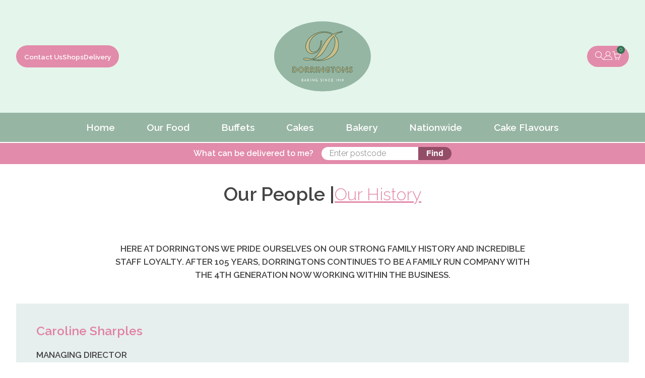

--- FILE ---
content_type: text/html; charset=utf-8
request_url: https://dorringtons.com/our-people/
body_size: 19970
content:
<!DOCTYPE html><html>
<head>
<title>Dorringtons | Baking since 1919</title>

<meta http-equiv="Content-Type" content="text/html; charset=utf-8" />
<meta name="viewport" content="width=device-width, initial-scale=1" />
<meta name="resource-type" content="document" />
<meta name="keywords" content="" />
<meta name="description" content="" />
<meta name="distribution" content="global" />
<meta name="referrer" content="always" />
<meta name="copyright" content="© 2026 Dorringtons. Developed by W3 Web Design, Essex" />
<meta name="author" content="Dorringtons" />
<meta name="google-site-verification" content="8sBCPSzeh6lHCMaz8e-CF1_DL_xgVAmPuz--ejyQCFc" />
<link href="https://fonts.googleapis.com/css?family=Great+Vibes|Raleway:300,600" rel="stylesheet" /><link rel="canonical" href="https://dorringtons.com/our-people/" />
<link rel="stylesheet" type="text/css" href="/?page_type=localcss&v=4" />
<link rel="stylesheet" type="text/css" href="/bespoke/lightslider/css/lightslider.css" />
<link rel="stylesheet" type="text/css" href="/bespoke/lightgallery/css/lightgallery.css" />
<link rel="stylesheet" type="text/css" href="/library/templates/default/resources/font-awesome.css" />

<script type="text/javascript" src="https://dorringtons.com/js/bumble.js?v=1384237119"></script>
<script type="text/javascript" src="https://dorringtons.com/js/functions.js.php?v=7"></script>
<script src="https://ajax.googleapis.com/ajax/libs/jquery/3.3.1/jquery.min.js"></script>
<script src="https://dorringtons.com/bespoke/jquery.timelinr-0.9.7.js"></script><script src="https://dorringtons.com/bespoke/lightslider/js/lightslider.js"></script><script src="https://dorringtons.com/bespoke/lightgallery/js/lightgallery.js"></script>
</head>

        <!--Mailchimp-->
<script id="mcjs">!function(c,h,i,m,p){m=c.createElement(h),p=c.getElementsByTagName(h)[0],m.async=1,m.src=i,p.parentNode.insertBefore(m,p)}(document,"script","https://chimpstatic.com/mcjs-connected/js/users/7d1ddf36411cf0989ec9f7c4d/a6d525f892468e3b09bca0c85.js");</script>
        
        <body id="body" onunload="if(newwin != null) { newwin.close(); }">
  <div id="top_search_bar">
 <!-- Search bar - input box for keyword search -->
<div id="site_search_bg"></div>

<div id="site_search">
<form id="sitesearch" name="sitesearch" action="/" method="get" onsubmit="return checksearch('sitesearch','srchstr');">
  <label for="site_search_search">Search Site</label>
  <input type="hidden" name="page" value="_searchresults" />
  <input class="inputbox" type="text" id="site_search_search" alt="Enter search terms here" value="" name="srchstr" placeholder="Search products" /><input class="button" alt="Search site - click to submit" id="site_search_go" type="submit" value="&#xf002;" />  
</form>
</div>

<script>
  //var instantSearch = new bumbleSearchResults('site_search_search', '/?page_type=search_results&limit=5');
</script>
<!-- End search bar -->


<script>
$('#site_search_bg').click(function() {
  $('#top_search_bar').toggleClass('active');
});

</script></div>

<div class="header">
  
    <nav role="navigation" class="top-links-container">
      <ul id="navigation_topmenu" class="navigation_menu top-links">
        <li>
          <a href="/contact">Contact Us</a>
          <div class="navigation_sub_menu down" style="display:none">
            <div class="navigation_dropdown_container">
              <div class="navigation_column">
                <a href="/contact">Contact Form</a>
                <a href="/faqs">FAQs</a>
                <a href="/charity-request">Charity Request Form</a>
              </div>
            </div>
          </div>                  
        </li>
        <li><a href="/our-shops">Shops</a></li>
        <li><a href="/delivery-information">Delivery</a></li>
      </ul>
    </nav>
    
  <a href="/"><img id="logo" class="header-logo" src="/library/templates/default/resources/dorringtons-logo-original.svg" alt="Dorringtons" /></a>
  <div class="top-icons-container">
    <div class="top-icons">
      <a href="#" id="search_toggle"><img src="/library/templates/default/resources/icon-search.png" alt="Search" /></a>
      <a href="/user"><img src="/library/templates/default/resources/icon-user.png" alt="Account" /></a>
      <a href="/shop/action-viewcart.html" class="cart"><span>0</span><img src="/library/templates/default/resources/icon-cart.png" alt="Cart" /></a>
      <a href="#" id="top_mob_link"><img src="/library/templates/default/resources/white-hamburger.png" alt="Mobile Menu" /></a>
    </div>
  </div>
</div>

<div id="top_nav_mob">
  <div id="top_mob_link_close">X</div>
  <div class="main_container" id="top_nav_mob_content">
    <a href="/">Home</a><a href="/our-food/">Our Food</a><a href="/shop/buffets-platters/" onclick="mobSub3.slideIt(this);return false">Buffets</a><div id="mob_nav_sub_3" class="nav_mob_sub"><a href="/shop/buffet-order-by-party-size/">Buffet Order by Party Size</a><a href="/shop/afternoon-tea/">Afternoon Tea</a><a href="/shop/sandwich-roll-platters/">Sandwich &amp; Roll Platters</a><a href="/shop/savoury-platters/">Savoury Platters</a><a href="/shop/cakes-pastries/">Cakes &amp; Pastries</a><a href="/shop/vegan-platters/">Vegan Platters</a><a href="/shop/drinks-crisps/">Drinks &amp; Crisps</a><a href="/shop/salads/">Salads</a></div>
    <script>
      var mobSub3 = new bumbleToggleCollapse("mob_nav_sub_3", 400, 1);
    </script>
    <a href="/shop/celebration-cakes/" onclick="mobSub4.slideIt(this);return false">Cakes</a><div id="mob_nav_sub_4" class="nav_mob_sub"><a href="/shop/novelty-cakes-/">Novelty Cakes </a><a href="/shop/classic-cakes/">Classic Cakes</a><a href="/shop/cutting-cakes-1/">Cutting Cakes</a><a href="/shop/photocakes/">Photocakes</a><a href="/shop/3-days-notice-cakes/">3 Days Notice Cakes</a><a href="/shop/cake-toppers/">Cake Toppers</a></div>
    <script>
      var mobSub4 = new bumbleToggleCollapse("mob_nav_sub_4", 400, 1);
    </script>
    <a href="/shop/bakery-/" onclick="mobSub5.slideIt(this);return false">Bakery</a><div id="mob_nav_sub_5" class="nav_mob_sub"><a href="/shop/bread-rolls/">Bread &amp; Rolls</a><a href="/shop/sweet-treats/">Sweet Treats</a><a href="/shop/savoury-treats/">Savoury Treats</a><a href="/shop/jam-honey/">Jam &amp; Honey</a></div>
    <script>
      var mobSub5 = new bumbleToggleCollapse("mob_nav_sub_5", 400, 1);
    </script>
    <a href="/shop/shop/?deliveryitems=1">Nationwide</a><a href="/flavours/">Cake Flavours</a><a href="/contact">Contact Us</a><a href="/our-shops">Shops</a><a href="/delivery-information">Delivery</a>  
  </div>
</div>

<script>
  $('#search_toggle').click(function() { 
    $('#top_search_bar').toggleClass('active');
    window.setTimeout(function() {
      $('#site_search_search')[0].focus();
    }, 200);
  });
  $('#top_mob_link,#top_mob_link_close').click(function() { 
    $('#top_nav_mob').toggleClass('active');
  });    
</script>
  
<nav role="navigation" class="main-navigation-container"><ul id="navigation_topmenu" class="navigation_menu main-navigation"><li><a href="/"><span class="nav_toplevel_item">Home</span></a></li><li><a href="/our-food/"><span class="nav_toplevel_item">Our Food</span></a></li><li><a href="/shop/buffets-platters/"><span class="nav_toplevel_item">Buffets</span></a><div class="navigation_sub_menu down" style="display:none"><div class="navigation_dropdown_container"><div class="navigation_column"><a href="/shop/afternoon-tea/"><b>Afternoon Tea</b></a><a href="/shop/buffet-order-by-party-size/"><b>Buffet Order by Party Size</b></a><a href="/shop/cakes-pastries/"><b>Cakes &amp; Pastries</b></a><a href="/shop/drinks-crisps/"><b>Drinks &amp; Crisps</b></a><a href="/shop/salads/"><b>Salads</b></a><a href="/shop/sandwich-roll-platters/"><b>Sandwich &amp; Roll Platters</b></a><a href="/shop/savoury-platters/"><b>Savoury Platters</b></a><a href="/shop/vegan-platters/"><b>Vegan Platters</b></a></div></div></div></li><li><a href="/shop/celebration-cakes/"><span class="nav_toplevel_item">Cakes</span></a><div class="navigation_sub_menu down" style="display:none"><div class="navigation_dropdown_container"><div class="navigation_column"><a href="/shop/3-days-notice-cakes/"><b>3 Days Notice Cakes</b></a><a href="/shop/cake-toppers/"><b>Cake Toppers</b></a><a href="/shop/classic-cakes/"><b>Classic Cakes</b></a><a href="/shop/cutting-cakes-1/"><b>Cutting Cakes</b></a><a href="/shop/novelty-cakes-/"><b>Novelty Cakes </b></a><a href="/shop/photocakes/"><b>Photocakes</b></a></div></div></div></li><li><a href="/shop/bakery-/"><span class="nav_toplevel_item">Bakery</span></a><div class="navigation_sub_menu down" style="display:none"><div class="navigation_dropdown_container"><div class="navigation_column"><a href="/shop/bread-rolls/"><b>Bread &amp; Rolls</b></a><a href="/shop/jam-honey/"><b>Jam &amp; Honey</b></a><a href="/shop/savoury-treats/"><b>Savoury Treats</b></a><a href="/shop/sweet-treats/"><b>Sweet Treats</b></a></div></div></div></li><li><a href="/shop/shop/?deliveryitems=1"><span class="nav_toplevel_item">Nationwide</span></a></li><li><a href="/flavours/"><span class="nav_toplevel_item">Cake Flavours</span></a></li></ul></nav>
 

<div action="/shop/all-products" class="shop-postcode-search-container"
    <div class="narrow_container">
        <div class="shop-postcode-search">
            <label for="shop-postcode-search">What can be delivered to me?</label>
            <input id="shop-postcode-search" name="postcode" placeholder="Enter postcode" value="" class="inputbox" />
            <button type="button" class="button" onclick="searchShopPostcode()">Find</button>
            
        </div>
    </div>
</div>

<script>
    document.getElementById('shop-postcode-search').addEventListener('keyup', function(event) {
    if (event.key === 'Enter') {
        searchShopPostcode();
    }
});
    function searchShopPostcode() {
      const postcode = document.getElementById('shop-postcode-search').value;
      if (postcode) { 
        document.location.href="/shop/shop/?deliveryitems=1&postcode=" + postcode;
      }
        
    }
</script>

<div class="main-content-row">















<h1>Our People | <a href="/our-history">Our History</a></h1>







<div id="main_content_container">
  <div class="narrow_container">

<div class="content_sectioned_layout">

    





<!-- start content -->

<div id="page_content_769" class="content_section"><div class="content_section_text"><h3 style="text-align:center">Here at Dorringtons we pride ourselves on our strong family history and incredible staff loyalty. After 105&nbsp;years, Dorringtons continues to be a family run company with the 4th generation now working within the business.</h3></div></div><div id="page_content_770" class="content_section"><div class="content_section_text"><h2>Caroline Sharples</h2><h3>Managing Director</h3><p>Caroline, the granddaughter of founder Ernest Dorrington, studied at L&rsquo;&Eacute;cole H&ocirc;teli&egrave;re in Lausanne, Switzerland and worked in restaurants and hotels including The Dorchester during the late 1970&rsquo;s before opening her own restaurant and catering business during the 1980&rsquo;s.</p><p>She joined Dorringtons in the early 1990&rsquo;s as Director, introducing many new products and administrative systems, and became Managing Director in late November 2007 after the retirement of James Dorrington. Caroline continues to oversee and maintain Dorringtons traditional standards and quality.</p><p><strong>Favourite Dorringtons Product:</strong>&nbsp;Chia Bread</p></div></div><div id="page_content_774" class="content_section"><div class="content_section_text"><h2>Sophie Gilbert</h2><h3>Director</h3><p>Sophie has worked at Dorringtons&nbsp;as the&nbsp;Development Manager for 12&nbsp;years, however, as the great-granddaughter of Ernest Dorrington, the business has always been a big part of her life.</p><p>As Development Manager Sophie looks after Celebration Cakes, the website &amp; social media, marketing, advertising &amp; branding and new product development. Sophie loves having the chance to be creative in her job, whether it be creating a new confectionery product for our shelves or rebuilding our website.</p><p><strong>Favourite Dorringtons Product:</strong> Salted Caramel &amp; Chocolate Cake</p></div></div><div id="page_content_775" class="content_section"><div class="content_section_text"><h2>Wilfred Dorrington</h2><h3>Director</h3><p>As a 4th generation Dorrington and avid baker, Wilfred came to work in the business just over 7&nbsp;years ago. Having spent time in the bakery creating specialist breads and cakes and travelling to various Baking Schools to learn new skills he joined the Head Office team in 2016.</p><p>Wilfred ensures&nbsp;our properties and 16&nbsp;shops are kept well maintained and has stepped into the role of buyer for our bakery ingredients. Wilfred is&nbsp;also&nbsp;part of the accounts team and is involved in the day to day functions of the office.&nbsp;</p><p><strong>Favourite Dorringtons Product:</strong>&nbsp;Sausage Roll</p></div></div><div id="page_content_780" class="content_section"><div class="content_section_text"><h2>Laura Batchelor</h2><h3>Director</h3><p>Laura is a 4<sup>th</sup> generation Dorrington. Since joining Dorringtons in 2011 Laura has gained knowledge and experience working across the company within the shops and office. Most recently moving from managing the Health and Safety to managing and overseeing all HR functions within Dorringtons.</p><p><strong>Favourite Dorringtons Product:</strong>&nbsp;Bacon Savoury</p></div></div><div id="page_content_776" class="content_section"><div class="content_section_text"><h2>Ben Gilbert</h2><h3>Project Manager</h3><p>Ben was responsible for the launch of our Sandwich and Snack Vans, taking our bakery to your workplace. The Snack Vans have proved very popular and Ben now has 6 Snack Vans covering Harlow, Stansted, Bishop&#39;s Stortford and Great Dunmow serving over 250 businesses.</p><p>Ben also oversees different projects within the company, for example implementing new IT solutions. Before working at Dorringtons, Ben was Manager at Euro Car Parts where he won Manager of the Year.</p><p><strong>Favourite Dorringtons Product:</strong> Mince Tart</p></div></div><div id="page_content_771" class="content_section"><div class="content_section_text"><h2>Martin Sedgwick</h2><h3>Bakery Manager</h3><p>Martin joined Dorringtons in January 1987 as an apprentice for 3 years whilst he studied at The National Bakery College in London. He then joined the Dorringtons team full time as a Baker and also played semi professional football from 1990 - 2004, not easy getting up for an early morning bakery shift after a mid- week match!</p><p>In 2007 Martin became Bakery Manager and manages around 30 bakery staff. Martin was awarded a scholarship to Richmont Bakery College, Switzerland in 2010 and attended the school for a short course.</p><p><strong>Favourite Dorringtons Product:</strong>&nbsp;Black Forest Gateau</p></div></div><div id="page_content_773" class="content_section"><div class="content_section_text"><h2>Sonia Vincent-Hoy</h2><h3>Retail Manager</h3><p>Sonia has worked at Dorringtons for over 20 years. She began working in the bakery as a Saturday Assistant before becoming Manager of the Bishops Stortford branch and now Retail Manager. Sonia has seen Dorringtons grow from having 6 shops to 16, and now the start of our new delivery vans, bringing fresh products to your workplace.</p><p><strong>Favourite Dorringtons Product:</strong>&nbsp;Black Cherry, Custard &amp; Crumble Danish Pastry</p></div></div><div id="page_content_782" class="content_section"><div class="content_section_text"><h2>Anthony Barnes</h2><h3>Assistant Bakery Manager</h3><p>Anthony has worked for Dorringtons for nearly 35&nbsp;years. He helps Martin with the successful day to day running of the bakery and manages the bakery when Martin is away. Anthony has worked for four generations of the Dorringtons family, beginning at the age of 14 helping Ernest Dorrington&#39;s wife, Eileen, at her home and in the garden.</p><p><strong>Favourite Dorringtons Product:</strong>&nbsp;Prawn Baguette</p></div></div><div id="page_content_823" class="content_section"><div class="content_section_text"><h2>Matthew Eastwell</h2><h3>Stock Control Manager</h3><p>Matthew started his journey with Dorringtons over 10 years ago when he worked with us as a delivery driver. He then left to pursue a career as a Driving Instructor and returned 10 years later to become a Snack Van Manager. Matthew is now our Stock Control Manager and as part of his role he oversees our stores ensuring all deliveries are present and correct.</p><p><strong>Favourite Dorringtons Product: </strong>Sausage Roll</p></div></div><div id="page_content_777" class="content_section"><div class="content_section_text"><h2>Serena Jacques</h2><h3>Office Manager</h3><p>Serena has worked within the Dorrington&rsquo;s Head Office on a number of roles and responsibilities from front of house, to general confidential support to the Managing Director, to HR and more. Serena now works as our Office Manager, dealing with all office processes, customers and creating a great office environment.</p><p><strong>Favourite Dorringtons Product:</strong>&nbsp;Chocolate Doughnut</p></div></div><div id="page_content_849" class="content_section"><div class="content_section_text"><h2>Asha Doyle</h2><h3>HR Administrator</h3><p>Asha started working at Dorringtons within the HR department in February 2023, supporting Laura Batchelor. Asha has bought with her a wealth of HR knowledge and experience to support the smooth running of HR functions throughout Dorringtons.</p><p><strong>Favourite Dorringtons Product:</strong>&nbsp;Apple Danish</p></div></div><div id="page_content_850" class="content_section"><div class="content_section_text"><h2>Leanne Elven</h2><h3>Training, Health, and Safety Manager</h3><p>Leanne joined Dorringtons in July 2024, qualified in Occupational Health and Safety, NEBOSH certified. Heading up and overseeing all training and health and safety needs throughout the company.</p><p><strong>Favourite Dorringtons Product:</strong>&nbsp;Custard Doughnut</p></div></div>

<!-- end content -->

 


</div>


  </div>
</div>









</div>




<div id="footer_container">
  <div id="footer_left">
  <img src="/library/templates/default/resources/payment-img.png" alt="Payment methods" />
  &copy; 2026 Dorringtons All rights reserved. Site built &amp; maintained by <a href="http://w3webdesign.co.uk" target="_blank">W3 Web Design, Essex</a> | <a href="https://dorringtons.com/_sitemap">Site Map</a>  </div>
  <div id="footer_right">
    <div id="footer_links">
      <a href="/our-people/">About Us</a> 
      <a href="/our-food/">Our Food</a> 
      <a href="/allergens/">Allergens</a>       
      <a href="/sandwich-vans/">Sandwich Vans</a> 
      <a href="/work-with-us/">Vacancies</a> 
      <a href="/contact/">Contact Us</a>
      <div id="footer_social">
        <a href="https://www.facebook.com/Dorringtons/" target="_blank"><img src="/library/templates/default/resources/social-facebook.png" alt="Facebook" /></a>      
        <a href="https://www.instagram.com/dorringtonsltd/" target="_blank"><img src="/library/templates/default/resources/social-instagram.png" alt="Instagram" /></a>
      </div>
    </div>
  </div>
</div>

<script type="text/javascript">
  bumbleMenus();
</script><div id="modal_info_container" onclick="hideModalInfo();"><div id="modal_info_content"></div><div id="modal_info_close"><a href="#" onclick="hideModalInfo();return false;">X</a></div></div>

<!-- tracking code -->

<!-- Global site tag (gtag.js) - Google Analytics -->
<script async src="https://www.googletagmanager.com/gtag/js?id=UA-36133701-1"></script>
<script>
  window.dataLayer = window.dataLayer || [];
  function gtag(){dataLayer.push(arguments);}
  gtag('js', new Date());

  gtag('config', 'UA-36133701-1');
</script>


<!-- end tracking code -->

</body>
</html>
<!-- Time to execute: 1769276053.8066 - 1769276054.2316 = 0.42499995231628 seconds -->

--- FILE ---
content_type: text/html; charset=UTF-8
request_url: https://dorringtons.com/js/functions.js.php?v=7
body_size: 80837
content:


function videoModal(filename) {
  const videoModal = document.createElement('div');
  videoModal.classList.add('video-modal-overlay');
  videoModal.innerHTML = `
    <video controls autoplay>
      <source src="/library/images/${filename}" type="video/mp4">
      Your browser does not support the video tag.
    </video>
    <button onclick="this.parentElement.remove()" class="video-modal-close"></button>
  `;
  document.body.appendChild(videoModal);
}

// DHTML Menus

/*=======Ver: 6.6.60802========*/
/*DHTMLMenu, (c) 2006, SourceTec Software Co.,LTD  -  www.sothink.com*/
if(typeof st_js=="undefined")
{
	STM_FILTER=1;
	STM_SCROLL=1;
	STM_SLIP=1;
	STM_RTL=0;
	STM_AHCM=0; 
	STM_SMSC=1;
	STM_BIMG=1;
	STM_ILOC=0;
	STM_ILINK=0;
	stHAL=["left","center","right"];
	stVAL=["top","middle","bottom"];
	stREP=["no-repeat","repeat-x","repeat-y","repeat"];
	stBDS=["none","solid","double","dotted","dashed","groove","ridge","inset","outset"];
	stENTS=["onmouseover","onmouseout","onclick","onmousedown","onmouseup","onfocus","onblur","onkeydown","onkeyup"];
	st_ld=[];	
	st_lded=0;
	st_ck=[];
	st_ms=[];
	st_imgs=[];
	st_funs=0;
	st_path=stgfd(location.href);
	st_nav=stnav();
	st_cm=st_cp=st_ci= st_tid=0;

	if(!Array.prototype.push)Array.prototype.push=function(){var l=this.length;for(var i=0;i<arguments.length;i++)this[l++]=arguments[i];};
	if(!Array.prototype.pop)Array.prototype.pop=function(){if(this.length){var o=this[this.length-1];this.length--;return o}};
	st_css=0;
	stCSS=
	{
		tb:"width:auto;height:auto;border-style:none;background-color:transparent;background-image:none;",
		tr:"width:auto;height:auto;border-style:none;background-color:transparent;background-image:none;",
		td:"height:auto;border-style:none;background-color:transparent;background-image:none;",
		dv:"width:auto;height:auto;margin:0px;padding:0px;background-color:transparent;background-image:none;",
		a:"border-style:none;margin:0px;padding:0px;background-color:transparent;background-image:none;"
	}
	if(document.getElementsByTagName?document.getElementsByTagName("body").length:document.all.tags("body").length)st_css=1;
	else document.write(stStyle());
	st_js=1;
}
function stm_bm(a){var jsp,sc,jsr;if(document.getElementsByTagName)sc=document.getElementsByTagName("script");	else if(document.all.tags)sc=document.all.tags("script");for(var j=0;j<sc.length;j++){jsr=sc[j].src;if(jsr&&jsr.indexOf("stmenu.js")!=-1){jsp=jsr.substring(0,jsr.indexOf("stmenu.js"));break;}}var ip=a[2]?a[2].charAt(a[2].length-1)!="/"?a[2]+"/":a[2]:"",lp=a[15]?a[15].charAt(a[15].length-1)!="/"?a[15]+"/":a[15]:"",jp=a[23]?a[23].charAt(a[23].length-1)!="/"?a[23]+"/":a[23]:"",n=st_ms.length,m;if(typeof jsp!="undefined")jp=jsp;st_cm=st_ms[n]=m={typ:a[4],	id:n,	nam:a[0],ids:a[0]+n,ps:[],x:a[5],y:a[6],hal:a[7],	wid:a[16],	bnk:stbuf(ip+a[3]),usrE:[],cfrm:0,cfsh:1,	tfrn:"",sfrn:"",cfX:0,cfY:0,cfD:0,sc:[0,0],sp:0,deSV:a[9],deSH:a[10],hdp:a[19],deHd:a[19]?a[11]:3000,hdS:a[12],hdO:a[13],hdI:a[14],		hdT:[],lits:a[17],	lnks:[],	litl:a[20],rtl:a[18],imgP:ip,jsP:jp,lnkP:lp,cks:a[8]};m.cur=[stisF(a[21])?"url("+stgPth(3,a[21])+"),auto":a[21],stisF(a[22])?"url("+stgPth(3,a[22])+"),auto":a[22]];if(m.hdS&&(!st_nav.typ&&st_nav.os!="mac"||st_nav.nam=="konqueror"))m.hdT.push("select");if(m.hdI&&(!st_nav.typ&&st_nav.ver<5.5||st_nav.nam=="opera"||st_nav.nam=="konqueror")) m.hdT.push("iframe");	if(m.hdO)	m.hdT.push("object","embed","applet");if(m.lits&1){var li=[];if(m.lits&128)li[0]=1;if(m.lits&64)if(m.rtl)li[6]=1;else li[3]=1;if(m.lits&256)if(m.rtl)li[3]=1;	else li[6]=1;if(m.lits&8)li[9]=1;if(m.lits&16)li[12]=1;if(m.lits&32)li[18]=1;if(m.lits&2)li[21]=1;if(m.lits&4)li[24]=1,li[27]=1;m.hili=stDtB(li);}}
function stm_bp(l,a){var m=st_cm,p,i=st_cp?st_ci:0,j=m.ps.length,st=!j&&!m.typ,tp=stDtB([a[0]]),pd;switch(a[1]){case 1:pd=4;break;case 2:pd=7;break;case 3:pd=1;break;case 4:pd=13;}st_cp=m.ps[j]=p={is:[],typ:tp,		id:j,ids:m.ids+"p"+j,	dir:pd,wid:0,hei:0,		offX:a[2],offY:a[3],mar:a[4],pad:a[5],lms:m.rtl?a[7]:a[6],rms:m.rtl?a[6]:a[7],	bgC:a[17],bgI:stgPth(0,a[18]),bgR:a[19],bd:a[20],bdW:a[21],bdC:a[22],zid:i?i.parP.zid+i.id+5:1000,isSt:st,isSh:0,isOV:0,parI:i,mid:m.id,frm:0,hal:st?m.hal:0,opc:a[8],	shad:a[14],stre:st_nav.typ?0:a[15],sdC:a[16],	efsp:a[13],sc:[0,0],dec:[stgPth(0,a[23]?a[23]:""),stgPth(0,a[30]?a[30]:""),stgPth(0,a[37]?a[37]:""),stgPth(0,a[44]?a[44]:"")],decH:[a[24]?a[24]:0,a[31]?a[31]:0,a[38]?a[38]:0,a[45]?a[45]:0],decW:[a[25]?a[25]:0,a[32]?a[32]:0,a[39]?a[39]:0,a[46]?a[46]:0],decB:[a[26]?a[26]:0,a[33]?a[33]:0,a[40]?a[40]:0,a[47]?a[47]:0],decBC:[a[27]?a[27]:"",a[34]?a[34]:"",a[41]?a[41]:"",a[48]?a[48]:""],decBI:[stgPth(0,a[28]?a[28]:""),stgPth(0,a[35]?a[35]:""),stgPth(0,a[42]?a[42]:""),stgPth(0,a[49]?a[49]:"")],decBR:[a[29]?a[29]:0,a[36]?a[36]:0,a[43]?a[43]:0,a[50]?a[50]:0],cor:[stgPth(0,a[51]?a[51]:""),stgPth(0,a[52]?a[52]:""),stgPth(0,a[53]?a[53]:""),stgPth(0,a[54]?a[54]:"")],args:a };p.onmouseover="stpov";p.onmouseout="stpou";p.lock=i?((m.cks&1)?1:0):0;p.eff=[stgEff(a[9],a[10],a[13],1,p.isSt),stgEff(a[11],a[12],a[13],2,p.isSt)];if(p.eff[0]||p.eff[1]) m.ieff=1;if(st&&!a[0]) p.wid=m.wid;if(i) i.subP=p;eval(l+"=p");}
function stm_bpx(l,r,a){var p=eval(r);stm_bp(l,(a.length?a.concat(p.args.slice(a.length)):p.args));}
function stm_ai(l,a){var m=st_cm,p=st_cp,v=p.typ&1,j=p.is.length,typ=stDtB([a[0]==6?2:a[0],0,m.rtl,a[0]==6?1:0]),i;if(a[0]==6)i=stItem([typ,p.ids+"sp"+j,"",(v?"100%":a[1]),(v?a[1]:"100%"),"",a[3],"",a[4],a[5],0,"","","","","","",0,0,0,"","",0,0,0,1,1,a[2],"","","","","",0,0,"","","","","","",0,0,0,"","",1,0,0]);else{var lw=v?p.lms:m.rtl?(a[18]+2*a[20]):(a[13]+2*a[15]),rw=v?p.rms:m.rtl?(a[13]+2*a[15]):(a[18]+2*a[20]);i=stItem([typ,p.ids+"i"+j,"",arguments[2]?arguments[2]:"100%",arguments[3]?arguments[3]:(!st_nav.typ&&st_nav.os=="mac"?0:"100%"),a[1],a[2],a[3],a[4],a[5],a[6],a[7],a[8],a[9],a[10],m.rtl?a[16]:a[11],m.rtl?a[17]:a[12],m.rtl?a[18]:a[13],m.rtl?a[19]:a[14],m.rtl?a[20]:a[15],m.rtl?a[11]:a[16],m.rtl?a[12]:a[17],m.rtl?a[13]:a[18],m.rtl?a[14]:a[19],m.rtl?a[15]:a[20],a[21],a[22],a[24]?"transparent":a[23],a[26]?"transparent":a[25],a[27],a[28],a[29],a[30],a[31],a[32],a[33],a[34],a[35],a[36],a[37],a[38],a[39],a[40],p.pad,m.cur[0],m.cur[1],1,lw,rw]);if((!i.icoW||!i.icoH)&&lw&&v) {i.icoW=lw,i.icoH=-1,i.ico=["",""]};if((!i.arrW||!i.arrH)&&rw&&v) {i.arrW=rw,i.arrH=-1,i.arr=["",""]};i.isOv=0;}st_ci=p.is[j]=i;i.mid=m.id;i.pid=p.id;	i.id=j;i.parP=p;	if(a[0]!=6){	i.tid=0;	i.subP=0;i.lock=(m.cks&1)?!(m.cks&2):0;i.onmouseover="stiov";i.onmouseout="stiou";i.onclick="stick";i.ovst=153391689;i.oust=0;stLnks(i);}i.args=a;eval(l+"=i");}
function stm_aix(l,r,a){var i=eval(r),wd=arguments.length>3?arguments[3]:0,ht=arguments.length>4?arguments[4]:0;stm_ai(l,(a.length?a.concat(i.args.slice(a.length)):i.args),wd,ht)}
function stm_ep(){var m=st_cm,p=st_cp;st_ci=p.parI;if(st_ci) st_cp=st_ci.parP;else st_cp=0;	if(!p.is.length){var i=p.parI;if(m.rtl){i.ico=["",""];i.icoW=0;i.icoH=0;i.icoB=0;}else{i.arr=["",""];i.arrW=0;i.arrH=0;i.arrB=0;}	i.subP=0;m.ps.pop();}		}
function stm_sc(n,a){if(!STM_SCROLL)return;	var m=st_cm,e;for(var j=1;j<m.ps.length;j++){var p=m.ps[j];	if(p.typ&2) e=1;if((p.typ&1)==n){	p.scsp=100;p.typ|=2;p.sc[0]=stItem([2,p.ids+"sc0","","100%","100%","",a[10],a[11],a[12],a[13],a[14],"","","","","","",0,0,0,a[2],a[3],0,0,0,1,1,a[0],a[1],a[2],a[3],a[4],a[5],a[6],a[7],a[8],a[9],"","","","",0,0,0,"hand","",1,0,0]);p.sc[0].typ=p.sc[0].typ|16;p.sc[0].onmouseover="stsov";p.sc[0].onmouseout="stsou";p.sc[0].onmousedown="stsdn";p.sc[0].onmouseup="stsdu";p.sc[0].sid=0;p.sc[0].parP=p;p.sc[0].mid=p.mid;p.sc[0].pid=p.id;p.sc[1]=stItem([2,p.ids+"sc1","","100%","100%","",a[16],a[15],a[17],a[18],a[19],"","","","","","",0,0,0,a[2],a[3],0,0,0,1,1,a[0],a[1],a[2],a[3],a[4],a[5],a[6],a[7],a[8],a[9],"","","","",0,0,0,"hand","",1,0,0,0]);p.sc[1].typ=p.sc[1].typ|16;p.sc[1].onmouseover="stsov";p.sc[1].onmouseout="stsou";p.sc[1].onmousedown="stsdn";p.sc[1].onmouseup="stsdu";p.sc[1].sid=1;p.sc[1].pid=p.id;p.sc[1].mid=p.mid;p.sc[1].parP=p;p.scD=a[20]?a[21]:0;}}	if(!e)staddE(0,"stsSc",m);if(!(st_funs&64))document.write(stgJs(m.jsP+"stscroll.js",1)),st_funs|=64;}
function stm_cf(a){var m=st_cm;m.cfD=a[0];m.cfX=a[1];m.cfY=a[2];m.cfrm=1;m.tfrn=a[3];m.sfrn=a[4];m.cfsh=a[5];}
function stm_em(){var m=st_cm;st_cp=st_ci=0;if(!m.ps.length){st_ms.pop(),	st_cm=st_ms[st_ms.length-1];return;}for(var j=0;j<st_cm.ps.length;j++){var p=st_cm.ps[j];p.args=null;for(var k=0;k<st_cm.ps[j].is.length;k++)p.is[k].args=null;}stCreate();}
function stcklo(p){var m=st_ms[p.mid];for(var j=0;j<m.ps.length;j++){if(j) m.ps[j].lock=1;if(!(m.cks&2))for(var k=0;k<m.ps[j].is.length;k++)m.ps[j].is[k].lock=1;}m.ckd=0;}
function stItem(a){var i={typ:a[0],				ids:a[1],		nam:a[2],wid:a[3],hei:a[4],txt:a[0]&1?a[5]:stHTML(a[5]),	img:[stgPth(0,a[6]),stgPth(0,a[7])],imgW:a[8],imgH:a[9],imgB:a[10],	lnk:stabsL(stgPth(2,a[11])),tar:a[12]?a[12]:"_self",	stus:a[13],tip:stHTML(a[14],1),ico:[stgPth(0,a[15]),stgPth(0,a[16])],icoW:a[17],icoH:a[18],icoB:a[19],arr:[stgPth(0,a[20]),stgPth(0,a[21])],arrW:a[22],arrH:a[23],arrB:a[24],thal:a[25],tval:a[26],bgC:[a[27],a[28]],bgI:[stgPth(0,a[29]),stgPth(0,a[30])],bgR:[a[31],a[32]],bd:a[33],bdW:a[34],bdC:[a[35],a[36]],colr:[a[37],a[38]],fnt:[a[39],a[40]],dec:[a[41],a[42]],pad:a[43],cur:[a[44],a[45]],hal:a[46],	lw:a[47],rw:a[48],stat:0 };if(!i.bgI[0]&&i.bgI[1]) i.bgI[0]=st_cm.bnk;if(!i.bgI[1]&&i.bgI[0]) i.bgI[1]=st_cm.bnk;return i;}
function stnav(){var _n=navigator,_u=_n.userAgent,_a=_n.appName,_p=_n.platform,n,v,p;if(/(Opera)[ \/]([\d\.]+)/.test(_u)||/(Netscape)\d*\/([\d\.]+)/.test(_u)||/(MSIE) ([\d\.]+)/.test(_u)||/(Safari)\/([\d\.]+)/.test(_u)||/(Konqueror)\/([\d\.]+)/.test(_u)||/(Gecko)\/(\d+)/.test(_u)){n=RegExp.$1.toLowerCase();v=RegExp.$2;}else if(_a=="Netscape"&&_n.appVersion.charAt(0)=="4"){n="netscape4";v=_n.appVersion;}else{n="unknow";v=0;}if (n == "unknow" && _a == 'Netscape' && _u.search('Trident') >= 0) { n="msie"; v=11; } if (n == "netscape") switch (_a){case "Microsoft Internet Explorer":n="msie";v=/(MSIE) ([\d\.]+)/.exec(_u)[2];				break;case "Netscape":n="gecko";v=/(Gecko)\/(\d+)/.exec(_u)[2];}v=parseFloat(v);if(/^(Win)/.test(_p)||/^(Mac)/.test(_p)||/^(SunOS)/.test(_p)||/^(Linux)/.test(_p)||/^(Unix)/.test(_p))p=RegExp.$1.toLowerCase();else p=_p;if(n=="msie"&&v>=4){if(v<5||p=="mac")STM_SCROLL=0;t=0;}else if(n=="opera"&&v>=7||n=="safari"&&v>=1){if(n!="opera"||v<9)STM_SCROLL=0;STM_FILTER=0;t=1;}else if(n=="konqueror"&&v>=3){STM_FILTER=0;STM_SLIP=0;STM_SCROLL=0;t=1;}else if(n=="gecko"&&v>=20020529){STM_FILTER=0;if(v<20040804)STM_SCROLL=0;t=1;}else t=4;return {os:p,nam:n,ver:v,typ:t}}
function stckpg(){if(!st_ck.length) return;for(var j=0;j<st_ck.length;j++){if(!(st_ck[j][2]%st_ck[j][1])){st_ck[j][2]=1;st_ck[j][0]();}else st_ck[j][2]++;}st_tid=setTimeout("stckpg()",25);}
function stisF(s){var re=/\w+\.\w+$/;return re.exec(s)}
function stgJs(s,f){return "<script type='text/javascript' language='javascript1.2' src='"+s+"'"+(f?" DEFER":"")+"></script>"}
function stCreate(){var m=st_cm,d=document;if(m.eslip)steslip();if(m.ieff)stflt();var f=(st_funs&2)||(st_funs&4);switch(st_nav.typ){case 0:if(!(st_funs&2)){d.write(stgJs(m.jsP+"stie.js"));st_funs|=2;}break;case 1:if(!(st_funs&4)){d.write(stgJs(m.jsP+"stdom.js"));st_funs|=4;}}if((st_funs&512)&&f)	stshow();else {d.write(stgJs(m.jsP+"stinit.js"));	st_funs|=512;}}
function stDtB(a){var b=0;for(var j=0;j<a.length;j++)if(a[j])	b+=a[j]*Math.pow(2,j);return b;}
function stgPth(f,s){if(!s) return s;switch(f){case 0:	s=stabs(s)?s:st_cm.imgP+s;stbuf(s);break;case 1:s=stabs(s)?s:st_cm.jsP+s;break;case 2:s=stabs(s)?s:st_cm.lnkP+s;if(!s.toLowerCase().indexOf("javascript:"))s+=";void(0)";break;case 3:s=stabs(s)?s:st_cm.imgP+s;break;}return s;}
function stLnks(i){var m=st_ms[i.mid];if(!i.lnk)	 return;for(var j=0;j<m.lnks.length;j++)if(m.lnks[j].url==i.lnk&&m.lnks[j].tar==i.tar){m.lnks[j].dat.push(i);break;}if(j==m.lnks.length) m.lnks.push({url:i.lnk,tar:i.tar,dat:[i]})}
function stHTML(s,f){if(!s) return "";var re;re=/&/g;s=s.replace(re,"&amp;");if(!f){	re=/ /g;s=s.replace(re,"&nbsp;");}re=/</g;s=s.replace(re,"&lt;");re=/>/g;s=s.replace(re,"&gt;");re=/\r\n/g;s=s.replace(re,"<br>");re=/\"/g;s=s.replace(re,"&quot;");return s;}
function stabs(s){var t=s.toLowerCase();return  t=="@"||!t||!t.indexOf("#")||!t.indexOf("?")||t.indexOf(":")==1&&t.charCodeAt()>="a"&&t.charCodeAt()<="z"||!t.indexOf("http:")||!t.indexOf("https:")||!t.indexOf("file:")||!t.indexOf("ftp:")||!t.indexOf("/")||!t.indexOf("javascript:")||!t.indexOf("mailto:")||!t.indexOf("about:")||!t.indexOf("gopher:")||!t.indexOf("news:")||!t.indexOf("telnet:")||!t.indexOf("wais:")||!t.indexOf("rtsp:")||!t.indexOf("mms:");}
function stbuf(s){if(s&&STM_BIMG){for(var j=0;j<st_imgs.length;j++)if(st_imgs[j].src==s) return s;var i=new Image();i.src=s;st_imgs.push({src:s,img:i});	}return s;}
function stEffect(s,h){var p=st_cp,n=s.substring(10,s.length-2);if(n=="slip"&&STM_SLIP){if(typeof p.efft=="undefined") p.efft=0;p.effn="slip";p.efft|=h;st_cm.eslip=1;}}
function stsetld(){	if(st_nav.typ==4) return;var m=st_cm,f1=f2=1;if(!window.onload||onload.toString()!=stload.toString()){if(typeof(window.onload)=="function") st_ld.push(onload);window.onload=stload;}if(m.hdT.length&&!(st_funs&16)){st_ld.push(sthdw);document.write(stgJs(m.jsP+"stwinels.js",1));st_funs|=16;}	if(m.lits&1&&!(st_funs&128)){st_ck.push([sthl,40,40]);st_ld.push(sthi);document.write(stgJs(m.jsP+"sthilight.js",1));st_funs|=128;}if(m.cks&1) staddE(6,"stcklo",m);if((isNaN(m.x)||isNaN(m.y))&&!(st_funs&8)){if((st_nav.os=="mac"&&!st_nav.typ)||!STM_SMSC)st_ck.push([stssc,20,1]);else st_ck.push([stssc,1,1]);st_funs|=8;}if(!(st_funs&1024)){st_ld.push(stckpg);st_funs|=1024;}}
function stgMe(n){for(var j=0;j<st_ms.length;j++)if(st_ms[j].nam==n) return st_ms[j];return false;}
function stload(){if(st_lded)return;for(var j=0;j<st_ld.length;j++)st_ld[j]();for(var j=0;j<st_ms.length;j++)if(st_ms[j].myload)	st_ms[j].myload();st_lded=1;}
function staddE(i,f,m){if(!m.usrE[i])m.usrE[i]=[];m.usrE[i].push(f);}
function stusrE(i,o,m){var r=1;if(m.usrE[i]){for(var j=0;j<m.usrE[i].length;j++)if(window[m.usrE[i][j]]&&!eval(m.usrE[i][j]+"(o)")) r=0; }return r;}
function sthdw(){for(var j=0;j<st_ms.length;j++){var m=st_ms[j];if(m.hdT.length){staddE(1,"sthdWels",m);staddE(3,"stshWels",m);}	}}
function stgtfrm(m){if(!m.cfrm)	return window;var a=m.tfrn.split("."),w;if(m.sfrn)	w="parent";else w="window";for(var j=0;j<a.length;++j){w+="."+a[j];if(typeof(eval(w))=="undefined")return window;}return eval(w);}
function stgsfrm(m){var s="",a=m.sfrn?("parent."+m.tfrn).split("."):m.tfrn.split("."),n=[],f=0;for(var j=0;j<a.length;j++){s+=a[j];if(a[j]!="parent"){if(a[j]=="window") continue;if(!f){if(n.length) n[n.length-1]="parent";f=1;}n.push("parent");}else n.push(eval(s).name);s+=".";}	s="";for(var j=n.length-2;j>=0;j--)s+=n[j]+".";if(m.sfrn) s+=m.sfrn+".";else s+="parent.";m.sfrp=s;return s;}
function sthl(){if(typeof(stisL)=="undefined") return;for(var k=0;k<st_ms.length;k++){	var m=st_ms[k];if(!(m.lits&1)||m.isOv) continue;var w=stgtfrm(m),ip=new Array(m.ps.length),ii=new Array(m.ps.length),f=0,i,t,is,sn=0,pp,ex,li=m.hili,mck=m.ckhd;for(var j=0;j<m.lnks.length;j++){is=m.lnks[j].dat;if(stisL(m.lnks[j].url,m.lnks[j].tar,0,w)){	for( var l=is.length-1;l>=0;l--){				i=is[l];	if(!i.ishl||mck){ex=i.pid?stckL(i,w):stckL(i);if(m.lits&0x01000000){	if(ex){i._anchor.href="#";i._anchor.target="_self";i._layer.style.cursor=!m.cur[0].indexOf("url(")&&!st_nav.typ&&st_nav.ver<6||m.cur[0]=="hand"&&st_nav.typ==1&&st_nav.nam!="opera"?"":m.cur[0];}		i.blnk=i.lnk;i.lnk="@";}		f=1;}else{do{if(typeof ii[i.pid]=="undefined")ii[i.pid]=[];ii[i.pid][i.id]=1;i=i.parP.parI;	}while(i&&(m.lits&0x04000000));continue;}pp=[];t=0;do{					if(m.lits&0x08000000)pp.push(i.parP);if(!t||m.lits&0x04000000){					if(ex&&!i.isOv){var los=i.lock;i.lock=0;stcIt(i,li);i.lock=los;}i.stat=i.oust=li;i.ishl=1;	if(typeof ii[i.pid]=="undefined")ii[i.pid]=[];ii[i.pid][i.id]=1;}t=1;i=i.parP.parI;	if(!i)break;ex=i.pid?stckL(i,w):stckL(i);}while(m.lits&0x04000000||m.lits&0x08000000);if(m.lits&0x10000000)sn=Math.max(pp.length-m.litl,0);for(var q=pp.length-1;q>=sn;q--){				clearTimeout(pp[q].tid);if(!pp[q].isSh){var los=pp[q].lock;pp[q].lock=0;stshP(pp[q]);pp[q].lock=los;}ip[pp[q].id]=1;}}}}if(f)for(var j=0;j<m.lnks.length;j++){is=m.lnks[j].dat;for(var l=0;l<is.length;l++){i=is[l];if(i.ishl&&(!ii[i.pid]||!ii[i.pid][i.id])) {							ex=i.pid?stckL(i,w):stckL(i);pp=[];if((m.lits&0x01000000)&&i.blnk){i.lnk=i.blnk;i.blnk="";if(ex){i._anchor.href=i.lnk;i._anchor.target=i.tar;i._layer.style.cursor=!m.cur[1].indexOf("url(")&&!st_nav.typ&&st_nav.ver<6||m.cur[1]=="hand"&&st_nav.typ==1&&st_nav.nam!="opera"?"":m.cur[1];}}t=0;do{if(ii[i.pid]&&ii[i.pid][i.id])break;if(!t||m.lits&0x04000000){					if(ex&&!i.isOv){var los=i.lock;i.lock=0;stcIt(i,0);i.lock=los;}i.stat=i.oust=0;i.ishl=0;}if((m.lits&0x08000000)&&!ip[i.pid]&&i.parP.isSh){var los=i.parP.lock;i.parP.lock=0;sthdP(i.parP);i.parP.lock=los;}t=1;if(!(i=i.parP.parI)) break;ex=i.pid?stckL(i,w):stckL(i);}while(m.lits&0x04000000||m.lits&0x08000000);}}}}}
function stflt(){	var m=st_cm;staddE(0,"stfltshB",m);staddE(1,"stfltshE",m);staddE(2,"stflthdB",m);staddE(3,"stflthdE",m);if(!(st_funs&256)){document.write(stgJs(m.jsP+"stfilter.js"));st_funs|=256;}}
function steslip(){var m=st_cm;staddE(0,"stslsh",m);staddE(2,"stslhd",m);if(!(st_funs&32)){document.write(stgJs(m.jsP+"stslip.js",1));st_funs|=32;}}
function stssc(){if(typeof(stmvto)=='undefined'||!st_lded) return;for(var j=0;j<st_ms.length;j++){var m=st_ms[j];if(!isNaN(m.x)&&!isNaN(m.y))	continue;var p=m.ps[0],rc=p._rc,xy=[eval(m.x),eval(m.y)];if(typeof(p.scxs)=='undefined')p.scxs=0;if(typeof(p.scys)=='undefined')p.scys=0;var dx=xy[0]-rc[0],dy=xy[1]-rc[1];if(dx||dy){	p.scxs=stgsp(p.scxs,Math.abs(dx));p.scys=stgsp(p.scys,Math.abs(dy));var x=dx>0?rc[0]+p.scxs:rc[0]-p.scxs,y=dy>0?rc[1]+p.scys:rc[1]-p.scys;stmvto([x,y],p)}}}
function stgsp(sp,d){var i=0,s=5;if(d<s) return d;return Math.floor(Math.sqrt(2*d*s));}
function sthi(){for(var j=0;j<st_ms.length;j++)if(st_ms[j].lits&0x08000000)staddE(6,"stshlp",st_ms[j]);}
function stgfd(s){var ts=s.toLowerCase();if(!ts.indexOf("//")||!ts.indexOf("file:/")||!ts.indexOf("http://")||!ts.indexOf("https://"))return s.substr(0,s.lastIndexOf("/")+1);else return "";}
function stabsL(s){if(!s) return s;var re,t;if(s.charAt(0)=="/"){re=/(file:\/{2,}[^\/]+\/|http:\/\/[^\/]+\/|https:\/\/[^\/]+\/)/;if(re.exec(st_path)) s=RegExp.$1+s.substr(1);}else if(!stabs(s))s=st_path.substr(0,st_path.lastIndexOf("/")+1)+s;else return s;while(s.indexOf("/./")>0)s=s.replace("/./","/");while((t=s.indexOf("/../"))>0){var p1,p2;p1=s.substr(0,t);p2=s.substr(t).replace("/../","");p1=p1.substr(0,p1.lastIndexOf("/")+1);s=p1+p2;}return s;}
function stStyle(){var s="<style>",t;for (t in stCSS )	s+=".stc"+t+"{"+stCSS[t]+"}\n";return s+="</style>";}
function stgCss(t,f,c){var s="";if(!f){if(stCSS[t]) s=" class='stc"+t+"'";if(c) s+=" style=\""+c+"\"";}else{if(!c&&stCSS[t])s=" style='"+stCSS[t]+"'";else if(stCSS[t]){s=" style=\"";var a=ststo(c),b=ststo(stCSS[t]);for(var i in b)	if(typeof a[i]=="undefined") a[i]=b[i];s+=stots(a);s+="\"";}}return s;}
function ststo(s){var o={},a,re=/\s*([\w\-_]+)\s*:\s*([:\w#%\- .\"\',\(\)\-\/\\=\|]+)\s*(;|$)/,ra;a=s.split(";");	for(var i=0;i<a.length;i++){ra=re.exec(a[i]);if(ra)o[ra[1]]=ra[2];}return o;}
function stots(a){var s="";for(var i in a) s+=i+":"+a[i]+";";return s;}
function stgEnt(o){var s="",f="", m=st_ms[o.mid];if(o.frm)	f=m.sfrp?m.sfrp:stgsfrm(m);for(var j=0;j<stENTS.length;j++)if(o[stENTS[j]]) s+=stENTS[j]+"=\""+f+"stsEnt(event,this,"+j+",'st_ms["+o.mid+"]"+(typeof(o.pid)=="undefined"?".ps["+o.id+"]":((o.typ&17)/8==2?".ps["+o.pid+"].sc["+o.sid+"]":".ps["+o.pid+"].is["+o.id+"]"))+"')\" ";return s;}
function stgEff(f,i,s,h,st){if(!f.indexOf("stEffect")){if(!st)stEffect(f,h);return "";}if(f=="normal"||!STM_FILTER) return "";return st_nav.ver<5.5?(!st||st_nav.ver>=5)&&i<24&&i>=0?"revealTrans(Transition="+i+",Duration="+((110-s)/100)+")":"":f;}


/////////////////////////////////////////////////////////////////////////////////////
// ibox, modal popups (http://www.ibegin.com/blog/p_ibox.html)

iboxCompleteAction='';
var indicator_img_path="https://dorringtons.com/library/templates/default/resources/indicator.gif";
var indicator_img_html = "<img name=\"ibox_indicator\" src=\""+indicator_img_path+"\" alt=\"Loading...\" style=\"width:128px;height:128px;\"/>";
var opacity_level = 30;
var ibAttr="rel";
var imgPreloader=new Image();

function init_ibox(){
  var elem_wrapper="ibox";
  createIbox(document.getElementsByTagName("body")[0]);
  var docRoot=document.getElementsByTagName("a");
  var e;
  for(var i=0;i<docRoot.length-1;i++){
    e=docRoot[i];
    if(e.getAttribute(ibAttr)){
      var t=e.getAttribute(ibAttr);
      if((t.indexOf("ibox")!=-1)||t.toLowerCase()=="ibox"){
        e.onclick=function(){
          var t=this.getAttribute(ibAttr);
          var params=parseQuery(t.substr(5,999));
          var url=this.href;
          if(this.target!=""){
            url=this.target
          }
          var title=this.title;
          if(showIbox(url,title,params)){
            showBG();
            //window.onscroll=maintPos;
            window.onresize=maintPos;
          }
          return false;
        };
      }
    }
  }
}

showBG=function(){
  var box_w=getElem('ibox_w');
  box_w.style.display="";
  opacity('ibox_w', 0, opacity_level, 500);
  var pagesize=new getPageSize();
  var scrollPos=new getScrollPos();
  var ua=navigator.userAgent;
  if(ua.indexOf("MSIE ")!=-1){
    box_w.style.width=pagesize.width+'px';
  }
  box_w.style.height=pagesize.height+scrollPos.scrollY+'px';
}

hideBG=function(){
  opacity('ibox_w', 30, 0, 500);
  window.setTimeout('getElem(\'ibox_w\').style.display="none";', 300);
}

var loadCancelled=false;

showIndicator=function(){
  var ibox_p=getElem('ibox_progress');
  ibox_p.style.display="";
  opacity('ibox_progress', 0, 100, 200);
  posToCenter(ibox_p);
  ibox_p.onclick=function(){
    hideIbox();
    hideIndicator();
    loadCancelled=true;
  }
}

hideIndicator=function(){
  opacity('ibox_progress', 100, 0, 200);
  window.setTimeout('getElem(\'ibox_progress\').style.display="none";', 150);
  getElem('ibox_progress').onclick=null;
}

createIbox=function(elem){
  var strHTML="<div id=\"ibox_w\" style=\"display:none;\"></div>";
  strHTML+="<div id=\"ibox_progress\" style=\"display:none;\">";
  strHTML+=indicator_img_html;
  strHTML+="</div>";
  strHTML+="<div id=\"ibox_wrapper\" style=\"display:none\">";
  strHTML+="<div id=\"ibox_content\"></div>";
  strHTML+="<div id=\"ibox_extra_content\" style=\"display: none; filter: alpha(opacity=0); opacity: 0;\"></div>";
  
  strHTML+="<div id=\"ibox_footer_wrapper\"><div id=\"ibox_close\" style=\"float:right;\">";
  strHTML+="<button id=\"ibox_close_a\" class=\"button\">Close</button></div>";
  strHTML+="<div id=\"ibox_footer\">&nbsp;</div></div>";
  strHTML+="</div></div>";
  var docBody=document.getElementsByTagName("body")[0];
  var ibox=document.createElement("div");
  ibox.setAttribute("id","ibox");
  ibox.style.display='';
  ibox.innerHTML=strHTML;
  elem.appendChild(ibox);
}

var ibox_w_height=0;

showIbox = function(url,title,params,callBack){ 
  
  document.getElementById('ibox_content').style.display = 'block';
  opacity('ibox_content', 0, 100, 1);
  
  document.getElementById('ibox_wrapper').style.display='none';
  doSomethingWithClasses('control_flash_container', 'visibility', 'hidden'); 
  var ibox=getElem('ibox_wrapper');
  var ibox_type=0;
  //var ibox_footer=getElem('ibox_footer');
  if(title!=""){
    //ibox_footer.innerHTML=title;
  }
  else{
    //ibox_footer.innerHTML="&nbsp;";
  }
  var urlString=/\.jpg|\.jpeg|\.png|\.gif|\.html|\.htm|\.php|\.cfm|\.asp|\.aspx|\.jsp|\.jst|\.rb|\.rhtml|\.txt/g;
  var urlType=url.match(urlString);
  if(urlType=='.jpg'||urlType=='.jpeg'||urlType=='.png'||urlType=='.gif'){ibox_type=1;}
  else if(url.indexOf("#")!=-1){ibox_type=2;}
  else if( (!params['type'] || params['type'] === undefined) && (urlType=='.htm'||urlType=='.html'||urlType=='.php'||urlType=='.asp'||urlType=='.aspx'||urlType=='.jsp'||urlType=='.jst'||urlType=='.rb'||urlType=='.txt'||urlType=='.rhtml'||urlType=='.cfm')){ibox_type=3;}
  else{
    if(params['type']){ibox_type=parseInt(params['type']);}
    else{hideIbox();return false;}
  }
  ibox_type = parseInt(ibox_type);
  var thisCallBack = '';
  if (callBack && callBack != undefined) thisCallBack = callBack;
  switch(ibox_type){
    case 1:
      showIndicator();
      imgPreloader=new Image();
      imgPreloader.onload=function(){
        imgPreloader=resizeImageToScreen(imgPreloader);
        hideIndicator();
        var strHTML="<img name=\"ibox_img\" src=\""+url+"\" style=\"width:"+imgPreloader.width+"px;height:"+imgPreloader.height+"px;border:0;cursor:hand;margin:0;padding:0;position:absolute;\"/>";
        if(loadCancelled==false){
          ibox.style.height=imgPreloader.height+'px';
          ibox.style.width=imgPreloader.width+'px';
          ibox.style.display="";
          ibox.style.opacity=0; 
          ibox.style.filter='alpha(opacity=0)';
          ibox.style.visibility="hidden";
          posToCenter(ibox);
          ibox.style.visibility="visible";
          setIBoxContent(strHTML, thisCallBack);
          window.setTimeout('opacity(\'ibox_wrapper\',0,100,300);', 500); 
        }
      }
      loadCancelled=false;
      imgPreloader.src=url;
      break;
    case 2:
      var strHTML="";
      if(params['height']){
        ibox.style.height=params['height']+'px';
      }
      else{ibox.style.height='280px';}
      if(params['width']){ibox.style.width=params['width']+'px';}
      else{ibox.style.width='450px';}
      ibox.style.display="";      
      posToCenter(ibox);
      ibox.style.visibility="visible";
      getElem('ibox_content').style.overflow="auto";
      var elemSrcId=url.substr(url.indexOf("#")+1,1000);
      var elemSrc=getElem(elemSrcId);
      if(elemSrc){strHTML=elemSrc.innerHTML;}
      setIBoxContent(strHTML);
      window.setTimeout('opacity(\'ibox_wrapper\',0,100,300);', 500); 
      break;
    case 3:
      showIndicator();
      
      http.open('get',url,true);
      http.onreadystatechange=function(){
        if(http.readyState==4){
          window.setTimeout('hideIndicator()', 500);
          if(params['height']){ibox.style.height=params['height']+'px';}
          else{ibox.style.height='280px';}
          if(params['width']){ibox.style.width=params['width']+'px';}
          else{ibox.style.width='450px';}
          ibox.style.display="";
          ibox.style.opacity=0; 
          ibox.style.filter='alpha(opacity=0)';
          posToCenter(ibox);
          getElem('ibox_content').style.overflow="auto";
          var response=http.responseText;
          setIBoxContent(response, thisCallBack);
          window.setTimeout('opacity(\'ibox_wrapper\',0,100,300);', 500); 
          http.abort();
          http.onreadystatechange=function(){}
        }
      }
      http.setRequestHeader("Content-Type","application/x-www-form-urlencoded; charset=UTF-8");
      http.send(null);
      break;
    default:
  }
  
  //
  //var ibox_op_level=10;
  //setIboxOpacity=setOpacity;   
  if(1==1||ibox_type==2||ibox_type==3){
    ibox.onclick=null;
    getElem("ibox_close_a").onclick=function(){hideIbox();}
  }
  else{
    ibox.onclick=hideIbox;
    getElem("ibox_close_a").onclick=null;
  }
  return true;
}

setOpacity = function(elemid,value) {
  var e=getElem(elemid);
  e.style.opacity = value/10;
  e.style.filter = 'alpha(opacity='+value*10+')';
}

resizeImageToScreen = function(objImg){ 
  var pagesize = new getPageSize();
  var x = pagesize.width - 100;
  var y = pagesize.height - 100;
  if (objImg.width > x) {
    objImg.height = objImg.height * (x/objImg.width);
    objImg.width = x;
    if(objImg.height>y){
      objImg.width = objImg.width * (y/objImg.height);
      objImg.height=y;
    }
  }
  else if (objImg.height > y) {
    objImg.width = objImg.width * (y/objImg.height);
    objImg.height = y;
    if(objImg.width > x) {
      objImg.height = objImg.height * (x/objImg.width);
      objImg.width=x;
    }
  }
  return objImg;
}

maintPos = function() { 
  
  var ibox=getElem('ibox_wrapper');
  var box_w=getElem('ibox_w');
  var pagesize=new getPageSize();
  var scrollPos=new getScrollPos();
  var ua=navigator.userAgent;
  if(ua.indexOf("MSIE ")!=-1) {
    box_w.style.width=pagesize.width+'px';
  }
  if(ua.indexOf("Opera/9")!=-1){
    box_w.style.height=document.body.scrollHeight+'px';
  }
  else {
    box_w.style.height = pagesize.height+scrollPos.scrollY+'px';
  }
  posToCenter(ibox);
  
}

hideIbox=function(){
  
  containerDiv = document.getElementById('ibox_content');
  extraDiv = document.getElementById('ibox_extra_content');
  containerDiv.style.display = 'block';
  extraDiv.style.display = 'none';

  doSomethingWithClasses('control_flash_container', 'visibility', 'visible'); 
  hideBG();
  var ibox=getElem('ibox_wrapper');
  ibox.style.display="none";
  clearIboxContent();
  window.onscroll=null;
}

posToCenter=function(elem){
  
  var scrollPos=new getScrollPos();
  var pageSize=new getPageSize();
  var emSize=new getElementSize(elem);
  var x=Math.round(pageSize.width/2)-(emSize.width/2)+scrollPos.scrollX;
  var y=Math.round(pageSize.height/2)-(emSize.height/2)+scrollPos.scrollY;
  
  if (y < 0) y = 0;
  
  elem.style.left=x+'px';
  elem.style.top=y+'px';
}
getScrollPos=function(){
  var docElem = document.documentElement;
  this.scrollX = self.pageXOffset || (docElem&&docElem.scrollLeft) || document.body.scrollLeft;
  this.scrollY = self.pageYOffset || (docElem&&docElem.scrollTop) || document.body.scrollTop;
}

getPageSize=function(){var docElem=document.documentElement
this.width=self.innerWidth||(docElem&&docElem.clientWidth)||document.body.clientWidth;this.height=self.innerHeight||(docElem&&docElem.clientHeight)||document.body.clientHeight;}
getElementSize=function(elem){this.width=elem.offsetWidth||elem.style.pixelWidth;this.height=elem.offsetHeight||elem.style.pixelHeight;}

setIBoxContent=function(str, callBack){
  clearIboxContent();
  var e=getElem('ibox_content');
  e.style.overflow="auto"; 
  e.innerHTML=str; 
  if (callBack && callBack != undefined) {
    callBack = addslashes(callBack);
    window.setTimeout('eval(\'' + callBack + '\')', 50);
  }
  else if (iboxCompleteAction!='') window.setTimeout('eval(iboxCompleteAction)', 50);
}

clearIboxContent=function(){var e=getElem('ibox_content');e.innerHTML="";}
getElem=function(elemId){return document.getElementById(elemId);}
parseQuery=function(query){var Params=new Object();if(!query)return Params;var Pairs=query.split(/[;&]/);for(var i=0;i<Pairs.length;i++){var KeyVal=Pairs[i].split('=');if(!KeyVal||KeyVal.length!=2)continue;var key=unescape(KeyVal[0]);var val=unescape(KeyVal[1]);val=val.replace(/\+/g,' ');Params[key]=val;}

return Params;}

function manualiBox(url, paramString, callBack) {
	var params = parseQuery(paramString); 
	var title = '';	
	if(showIbox(url, title, params, callBack)) {
		showBG();
		//window.onscroll = maintPos;
		//window.onresize = maintPos;
	}
	return false;
}
function updateiBox(url, qs) {
  updateDiv('ibox_content', url, qs, 'html', 1);
}

// Fade in / out animation
function opacity(id, opacStart, opacEnd, millisec) {
    
    document.getElementById(id).style.visibility='visible';
    document.getElementById(id).style.display='block';
        
    // speed for each frame
    var speed = Math.round(millisec / 100);
    var timer = 0;

    // determine the direction for the blending, if start and end are the same nothing happens
    if(opacStart > opacEnd) {
        for(i = opacStart; i >= opacEnd; i--) {
            setTimeout("changeOpac(" + i + ",'" + id + "')",(timer * speed));
            timer++;
        }
    } else if(opacStart < opacEnd) {
        for(i = opacStart; i <= opacEnd; i++)
            {
            setTimeout("changeOpac(" + i + ",'" + id + "')",(timer * speed));
            timer++;
        }
    }
}

//change the opacity for different browsers
function changeOpac(opacity, id) {
    var object = document.getElementById(id).style;
    object.opacity = (opacity / 100);
    object.MozOpacity = (opacity / 100);
    object.KhtmlOpacity = (opacity / 100);
    object.filter = "alpha(opacity=" + opacity + ")";
} 


/////////////////////////////////////////////////////////////////////////////////////

// DIY 'getElementsByClass' and do something function

//Create an array 
var allPageTags = new Array(); 
allPageTags=document.getElementsByTagName("*");

function doSomethingWithClasses(theClass, theStyle, theValue) {
  //Cycle through the tags using a for loop
  for (i=0; i<allPageTags.length; i++) {
    //Pick out the tags with our class name
    if (allPageTags[i].className==theClass) {
      //Manipulate this in whatever way you want
      eval("allPageTags[i].style." + theStyle + " = '" + theValue + "';");
    }
  }
} 

/////////////////////////////////////////////////////////////////////////////////////
// AJAX stuff, used by iBox and a few other things

var connectComplete = 1;
var handleType;
var divName;
var returnedData;

function handleHttpResponse() { 
  if (http.readyState == 4) { 
    document.getElementById(divName).innerHTML='';    
    if(handleType=='html') {
      document.getElementById(divName).innerHTML = http.responseText;    
    }
    else if(handleType=='value') {
      document.getElementById(divName).value = http.responseText;    
    } 
    else if(handleType=='data') {
      returnedData = http.responseText;    
    } 
    connectComplete = 1;
  } 
}

createRequestObject = function() {
  var xmlhttp;
  /*@cc_on
  @if (@_jscript_version >= 5)
    try {
      xmlhttp = new ActiveXObject("Msxml2.XMLHTTP");
    } catch (e) {
      try {
        xmlhttp = new ActiveXObject("Microsoft.XMLHTTP");
      } catch (E) {
        xmlhttp = false;
      }
    }
  @else
  xmlhttp = false;
  @end @*/
  if (!xmlhttp && typeof XMLHttpRequest != 'undefined') {
    try {
      xmlhttp = new XMLHttpRequest();
    } catch (e) {
      xmlhttp = false;
    }
  }
  return xmlhttp;
}

var http = createRequestObject();

function updateDiv(div,scriptURL,queryVars,type,notifyBool) { 
  if (connectComplete == 1){
          if (notifyBool == 1) {
            document.getElementById(div).innerHTML = '<div class="ajax_updating">&nbsp;</div>';
          }	  
	  connectComplete = 0;
	  divName = div;
	  handleType = type;
	  http.open("GET", scriptURL + "?" + queryVars, true); 
	  http.send(null); 
	  http.onreadystatechange = handleHttpResponse; 
  } 
}


function addEvent(obj,evType,fn){if(obj.addEventListener){obj.addEventListener(evType,fn,false);return true;}else if(obj.attachEvent){var r=obj.attachEvent("on"+evType,fn);return r;}else{return false;}}
addEvent(window,'load',init_ibox);

//////////////////////////////////////////////////////////////////////////////////////
// Comments

function commentLike(cId) {
  updateDiv('comments_comment_like_' + cId, 'start.php', 'page_type=comment_like&cid=' + cId,'html',0);
  document.getElementById('comments_comment_like_' + cId).blur();
}
function commentReport(cId) {
  updateDiv('comments_comment_report_' + cId, 'start.php', 'page_type=comment_report&cid=' + cId,'html',0);
  document.getElementById('comments_comment_report_' + cId).blur();
  document.getElementById('comments_comment_report_' + cId).onClick = 'return false;';
}

function commentQuote(cId) {
  var commentMsg = document.getElementById('comments_comment_body_' + cId).innerHTML; 
  commentMsg = stripTags(commentMsg);
  var commentBox = document.getElementById('comments_comment');
  var newMsg = '[quote]' + commentMsg + '[/quote]\r\n';
  commentBox.value = newMsg;
  commentBox.focus();
}


/////////////////////////////////////////////////////////////////////////////////////
// Calendar

function calendarPop(triggerObj, inputBoxId, calType) {
  var inputBox = document.getElementById(inputBoxId);
  var triggerX = findPosX(triggerObj) + 0;
  var triggerY = findPosY(triggerObj) + 20;
  var calendarObj = document.createElement('div');
  var calendarId = 'calendar_pop_' + inputBoxId;
  if (calType == 'monthyear')
    calendarObj.className = 'calendar_pop_container calendar_pop_monthyear';
  else
    calendarObj.className = 'calendar_pop_container';
  if (!document.getElementById(calendarId)) {    
    calendarObj.setAttribute('id', calendarId);
    calendarObj.setAttribute('style','left:' + triggerX + 'px;top:' + triggerY + 'px;');
  
    document.body.appendChild(calendarObj);  
    updateDiv(calendarId, 'start.php', 'page_type=calendar_modal&cal_type=' + calType + '&type=modal&input_box=' + inputBoxId, 'html', 0);
  } 
}
function calendarPopDestroy(objId) {
  if (typeof(document.getElementById(objId)) != 'undefined') {
    var obj = document.getElementById(objId);
    obj.parentNode.removeChild(obj);
  }
}
function calenderPopSelect(inputBoxId, day, month, year) {
  var inputBox = document.getElementById(inputBoxId);
  var calendarId = 'calendar_pop_' + inputBoxId;
  var calendarObj = document.getElementById(calendarId);
  inputBox.value = day + '/' + month + '/' + year;
  inputBox.focus();
  window.setTimeout('calendarPopDestroy(\'' + calendarId + '\')', 100);
}
function calendarPopUpdate(calId, action, calType) {
  if (action == 'next') 
    var m = parseInt(document.getElementById('calendar_pop_month').value) + 1;
  else if (action == 'prev') 
    var m = parseInt(document.getElementById('calendar_pop_month').value) - 1;
  else m = document.getElementById('calendar_pop_month').value;

  var y = document.getElementById('calendar_pop_year').value;
  
  if (m > 12) { 
    m = 1;
    y ++;
  }
  else if (m < 1) {
    m = 12;
    y --;
  }
  var inputBoxId = calId.replace('calendar_pop_', '');
  var qs = '&m=' + m + '&y=' + y;
  updateDiv(calId, 'start.php', 'page_type=calendar_modal&cal_type=' + calType + '&type=modal&input_box=' + inputBoxId + qs, 'html', 0);
}

function calendarPopSubmitMY(inputBoxId) {
  var allMonths = new Array(' ', 'January', 'February', 'March', 'April', 'May', 'June', 'July', 'August', 'September', 'October', 'November', 'December');
  var thisMonth = document.getElementById('calendar_pop_month').value;
  var inputBox = document.getElementById(inputBoxId);
  inputBox.value =  allMonths[parseInt(thisMonth)] + ' ' + document.getElementById('calendar_pop_year').value;
  calendarPopDestroy('calendar_pop_' + inputBoxId);
}

function calendar_show_time_slots(timestamp,type) {
  location.href='#calendar_days';
  updateDiv('calendar_times_container', 'start.php', 'page_type=calendar_times&action=book&timestamp=' + timestamp + '&type=' + type, 'html', 1);
}

function update_calendar(action,type) {
  if (action == 'next') m = parseInt(document.getElementById('calendar_list_months').value) + 1;
  else if (action == 'prev') m = parseInt(document.getElementById('calendar_list_months').value) - 1;
  else m = document.getElementById('calendar_list_months').value;
  y = document.getElementById('calendar_list_years').value;
  if (m > 12) { 
    m = 1;
    y ++;
  }
  else if (m < 1) {
    m = 12;
    y --;
  }
  var qs = '&m=' + m + '&y=' + y;
  updateDiv('calendar_container', 'start.php', 'page_type=calendar&action=book&' + 'type=' + type + qs, 'html', 1);
}

function calendar_book(timestamp,type) {
  
  var chosen_date = new Date();
  chosen_date.setTime(timestamp + '000');
  
  chosen_hour = chosen_date.getHours();
  if (chosen_hour > 12) chosen_hour -= 12;
  else if (chosen_hour == 0) chosen_hour = 12;
  
  if (chosen_hour > 11) chosen_suffix = 'AM';
  else chosen_suffix = 'PM';
  
  chosen_mins = chosen_date.getMinutes();
  if (chosen_mins < 10) chosen_mins = '0' + chosen_mins;
  
  var chosen_date_formatted = chosen_date.getDate() + '/' + (chosen_date.getMonth() + 1) + '/' + chosen_date.getFullYear() + ' at ' + chosen_hour + ":" + chosen_mins + ' ' + chosen_suffix;
  if (confirm("You have requested a booking for " + chosen_date_formatted +".\n\nAre you sure you wish to proceed?\n\n ")) {
    updateDiv('calendar_container', 'start.php', 'page_type=calendar&type=' + type + '&action=bookslot&slottime=' + timestamp, 'html', 1);
  }
}

/////////////////////////////////////////////////////////////////////////////////////
// Product review submission

function shopRatingChange(rating, e) {
  
  if (!e) var e = window.event;
  if (e.target) targ = e.target;
  else if (e.srcElement) targ = e.srcElement;
  if (targ.nodeType == 3) // defeat Safari bug
    targ = targ.parentNode;
  
  var imgStarOff = targ.src.replace('rate_star.gif', 'rate_star_off.gif');
  var imgStarOn = targ.src.replace('rate_star_off.gif', 'rate_star.gif');
  
  var idParts = targ.id.split('-'); 
  var thisStar = '';
  
  for (var r=1; r <= 5; r++) {
    thisStar = document.getElementById(idParts[0] + '-' + idParts[1] + '-' + r);
    if (r <= rating) thisStar.src = imgStarOn;
    else thisStar.src = imgStarOff;
  }
  
}
function submitRating(e) {
  if (!e) var e = window.event;
  if (e.target) targ = e.target;
  else if (e.srcElement) targ = e.srcElement;
  if (targ.nodeType == 3) // defeat Safari bug
    targ = targ.parentNode;
  
  var idParts = targ.id.split('-'); 
  var rating = idParts[2];
  var pid = idParts[1];
  
  window.location.href = '/start.php?page=_product_review&pid=' + pid + '&action=new&rating=' + rating;
}
function submitReview(pid) {

  if (document.getElementById('new_name') != null)
    var name = parseQS(document.getElementById('new_name').value);
  if (document.getElementById('new_location') != null)
    var location = parseQS(document.getElementById('new_location').value);

  var rating = parseQS(document.getElementById('new_rating').value);
  var review = parseQS(document.getElementById('new_review').value); 

  updateDiv('review_form', '/start.php', 'page_type=product_review&pid=' + pid + '&action=new&name=' + name + '&location=' + location + '&rating=' + rating + '&review=' + review, 'html', 1)

}

// swap product details with additional extra 

function shopSwapProductDetails(mainPid, extraId) {
  
  var shortDescription = document.getElementById('shop_product_short_description_' + mainPid);
  var longDescription = document.getElementById('shop_product_long_description_' + mainPid);
  var image = document.getElementById('shop_product_image_' + mainPid);
  var price = document.getElementById('shop_product_price_' + mainPid);
  var addItem = document.getElementById('shop_product_additem_' + mainPid);
  
  shortDescription.innerHTML = shopProductExtras[extraId]['short_description'];
  longDescription.innerHTML = shopProductExtras[extraId]['long_description'];
  image.src = '/start.php?page_type=show_image&w=' + image.width + '&h=' + image.height + '&img=' + shopProductExtras[extraId]['image'];
  price.innerHTML = '&pound;' + shopProductExtras[extraId]['price'];
  addItem.value = extraId;
  
}

/////////////////////////////////////////////////////////////////////////////////////
// Validate forms 

function checkform(formname) { 

    /* Tool methods */
    function cf_adderr(o) {
      // create image, add to and colourise the error fields
      var errorIndicator=document.createElement('img');
      errorIndicator.alt=errorAlt;
      errorIndicator.src=errorImg;
      errorIndicator.title=errorTitle;
      o.className=errorClass;
      o.parentNode.insertBefore(errorIndicator,o);
      // Check if there is no error message
      if(!document.getElementById(errorID)) {
        // create errormessage and insert before submit button
        var em = document.createElement('div');
        em.style.textAlign='left';
        em.id = errorID;
        var newp = document.createElement('p');
        newp.innerHTML = errorMsg;
        // clone and insert the error image
        newp.appendChild(errorIndicator.cloneNode(true));
        em.appendChild(newp);
        // find the submit button 
        for(var i=0; i < formname.getElementsByTagName('input').length; i++){
          if(/submit/i.test(formname.getElementsByTagName('input')[i].type)) {
            var sb = formname.getElementsByTagName('input')[i];
            break;
          }
        }
        if(sb) {
          sb.parentNode.insertBefore(em,sb);
        }  
      } 
    }
    function cf_isEmailAddr(str) {
      return str.match(/^[\w-]+(\.[\w-]+)*@([\w-]+\.)+[a-zA-Z]{2,7}$/);
    }

  if(!document.getElementById || !document.createTextNode || !formname.required) {
    return;  
  }
  else {
    var errorID='error_alert';
    var errorClass='input_error'
    var errorMsg='Some fields are missing or invalid.<br />Please enter or change the fields marked with a ';
    var errorImg='library/templates/default/resources/form_alert.gif';
    var errorAlt='Error';
    var errorTitle='Please complete this field';
    var reqfields=formname.required.value.split('||');
    // Cleanup old mess
    // if there is an old errormessage field, delete it
    if(document.getElementById(errorID)){
      var em=document.getElementById(errorID);
      em.parentNode.removeChild(em);
    }
    // remove old images and classes from the required fields
    for(var i=0; i < reqfields.length; i++) {
      var f=document.getElementById(reqfields[i]);
      if(!f) continue;
      if(f.previousSibling && /img/i.test(f.previousSibling.nodeName)) {
        f.parentNode.removeChild(f.previousSibling);
      }
      f.className='inputbox';
    }
    // loop over required fields
    for(var i=0; i < reqfields.length; i++) {
      // check if required field is there
      var f=document.getElementById(reqfields[i]);
      if(!f) continue;     
      // test if the required field has an error, 
      // according to its type
      
      
      else switch(f.type.toLowerCase()) {
        case 'text':
          if(f.value=='' && f.id!='email' && (f.attributes.alt.value) != 'Email') cf_adderr(f);
          if((f.id=='email' || ((f.attributes.alt.value) == 'Email')) && !cf_isEmailAddr(f.value)) cf_adderr(f);
          break;
        case 'hidden':  // if hidden, then we're looking for a radio selection instead, using name instead of ID
          var formnameName = formname.name;
          var radioObject = eval('document.' + formnameName + '.' + f.id + ';');
          var radioObjectNum = (radioObject.length == 'undefined') ? 1 : radioObject.length;
          var radioChecked = 0;
          for(var r = 0; r < radioObjectNum; r++) {
            if(radioObject[r].checked) {
              radioChecked = 1;
              break;
            }
          }
          if (radioChecked == 0) cf_adderr(f);
          break;
        case 'textarea':         
          if(f.value=='') cf_adderr(f);
          break;
        case 'file':
          if (f.files.length <= 0) cf_adderr(f);
          break;
        case 'checkbox': 
          if(!f.checked) cf_adderr(f);              
          break;
        case 'select-one':
          if(!f.selectedIndex && f.selectedIndex==0) cf_adderr(f);              
          break;
      }
    }
    return !document.getElementById(errorID);
  }
}

function validateField(field, valType, compareField) { 
  var fieldId = field.id;  
  if (typeof valInProgress != 'undefined' && typeof valInProgress[fieldId] != 'undefined') 
    window.clearTimeout(valInProgress[fieldId]);
  else if (typeof valInProgress == 'undefined')
    valInProgress = new Array();
  validationMessage(fieldId, 'wait'); 
  valInProgress[fieldId] = window.setTimeout("actualValidate('" + fieldId + "', '" + valType + "', '" + compareField + "')", 500);
}

function actualValidate(fieldId, valType, compareField) {
  var field = document.getElementById(fieldId);
  var fieldValue = field.value;
  var validated = false; 
  if (document.getElementById(compareField)) var compareVal = document.getElementById(compareField).value;
  switch (valType) {
    case "password": 
      if (fieldValue.length < 6)
        var valMsg = 'Password must be 6 or more characters long';
      else validated = true;
      break;
    case "confirm":
      if (fieldValue.length < 6)
        var valMsg = 'Password must be 6 or more characters long';
      else if (fieldValue != compareVal)
        var valMsg = 'This must be the same as the password';
      else validated = true;
      break;
    case "email":
      if (!fieldValue.match(/^[\w-]+(\.[\w-]+)*@([\w-]+\.)+[a-zA-Z]{2,7}$/))
        var valMsg = 'This doesn\'t appear to be a proper email address';
      else validated = true;
      break;
    case "postcode":
      field.value = formatPostcode(fieldValue);
      fieldValue = field.value;
      if(!isValidPostcode(fieldValue))
        var valMsg = 'This doesn\'t appear to be a valid postcode';
      else validated = true;
      break; 
    case "none":
      validated = true;
      break;
    default: // check if empty or not
      if (fieldValue != '') validated = true;
      else var valMsg = 'This field cannot be empty.';
      break;
  }
  
  validationMessage(fieldId, validated, valMsg); 
  
}

function validationMessage(fieldId, validated, valMsg) {
  var field = document.getElementById(fieldId);
  var valIcon = document.getElementById('valid_icon_' + fieldId);
  var iconOK = '/library/templates/default/resources/validate_ok.gif';
  var iconFailed = '/library/templates/default/resources/validate_failed.gif';
  var iconWait = '/library/templates/default/resources/validate_wait.gif';
  
  if (valIcon == null) { 
    var posX = findPosX(field) + field.offsetWidth + 25;
    var posY = findPosY(field) + field.offsetHeight - 21;
    var newValIcon = document.createElement('div');
    var bodyElement = document.getElementsByTagName('body');

    newValIcon.setAttribute('id', 'valid_icon_' + fieldId);
    field.parentNode.appendChild(newValIcon); 
    //bodyElement[0].firstChild.parentNode.insertBefore(newValIcon, bodyElement[0].firstChild);
    valIcon = document.getElementById('valid_icon_' + fieldId);  
    valIcon.style.display = 'inline';  
    valIcon.style.position = 'absolute';
    valIcon.style.marginTop = '-2px';
    valIcon.style.marginLeft = '10px';
    //valIcon.style.top = posY + 'px';
    //valIcon.style.left = posX + 'px';
    valIcon.style.padding = '2px 2px 2px 30px';
    valIcon.style.height = '19px';    
    valIcon.style.backgroundPosition = '2px 2px';
    valIcon.style.backgroundRepeat = 'no-repeat';
  }
  if (validated == 'wait') {
    valIcon.style.backgroundColor = 'Transparent';
    valIcon.style.backgroundImage = 'url(' + iconWait + ')';
    valIcon.innerHTML = '&nbsp;';
  }
  else if (validated == true) {
    valIcon.style.backgroundColor = 'Transparent';
    valIcon.style.backgroundImage = 'url(' + iconOK + ')';
    valIcon.innerHTML = '&nbsp;';
  }
  else {
    valIcon.style.backgroundColor = '#fff';
    valIcon.style.backgroundImage = 'url(' + iconFailed + ')';    
    valIcon.innerHTML = valMsg;
  }
}
function isValidPostcode(p) {
  var postcodeRegEx = /[A-Z]{1,2}[0-9]{1,2}[A-Z]? ?[0-9][A-Z]{2}/i;
  return postcodeRegEx.test(p);
}
function recalcFormProductTotal() {
  window.setTimeout('recalcFormProductTotalAction()', 100);
}
function recalcFormProductTotalAction() {
  var fields = document.getElementById('check_products_delim');
  var thisEl = '';
  var thisId = '';
  var valueField = '';
  var thisValue = '';
  var thisValueParts = '';
  var thisSelectObj = '';
  var totalValue = 0;
  if (fields != null && fields.value != '') { 
    var fieldsArr = fields.value.split(',');
    for (var i = 0; i < fieldsArr.length; i++) {
      valueField = null;
      if (fieldsArr[i] != '') {
        thisEl = document.getElementById(fieldsArr[i]);
        if (thisEl != null) {
          if (thisEl.tagName == 'INPUT' || thisEl.tagName == 'input') { 
            if (thisEl.type == 'checkbox' && thisEl.checked == true) {
              // item has been ticked - add price
              thisId = fieldsArr[i].replace(/\_form\_/, '', fieldsArr[i]); ;
              valueField = document.getElementById('product_value_' + thisId);               
            }
            else if (thisEl.type == 'hidden') {
              // item has extras - parent item's price will be added too
              // check an option has been selected from extras before adding this price
              thisId = fieldsArr[i].replace(/\product\_value\_/, '', fieldsArr[i]); 
              thisSelectObj = document.getElementById('extra_item_' + thisId); 
              if (thisSelectObj != null && thisSelectObj.selectedIndex > 0) { 
                valueField = document.getElementById(fieldsArr[i]);               
              }
            }
            if (valueField != null) totalValue += parseInt(valueField.value);
          }
          else if (thisEl.tagName == 'SELECT' || thisEl.tagName == 'select') {            
            thisValue = thisEl.value;
            if (thisValue != '') {
              thisValueParts = thisValue.split(',');
              if (thisValueParts[1] != null) totalValue += parseInt(thisValueParts[1]);              
            }
          }
        }
      }
    }
    document.getElementById('form_products_total_value').innerHTML = totalValue;
  }
}

/*  formats a VALID postcode nicely: AB120XY -> AB1 0XY */
function formatPostcode(p) {
  if (isValidPostcode(p)) {
    var postcodeRegEx = /(^[A-Z]{1,2}[0-9]{1,2}[A-Z]?)([0-9][A-Z]{2}$)/i;
    p = p.toUpperCase();
    return p.replace(postcodeRegEx,"$1 $2");
  } else {
    return p;
  }
}

function findPosX(obj) {
    var curleft = 0;
    if(obj.offsetParent)
        while(1) 
        {
          curleft += obj.offsetLeft;
          if(!obj.offsetParent)
            break;
          obj = obj.offsetParent;
        }
    else if(obj.x)
        curleft += obj.x;
    return curleft;
}
function findPosY(obj) {
    var curtop = 0;
    if(obj.offsetParent)
        while(1)
        {
          curtop += obj.offsetTop;
          if(!obj.offsetParent)
            break;
          obj = obj.offsetParent;
        }
    else if(obj.y)
        curtop += obj.y;
    return curtop;
}

// For shop - when using additional products, check if any are ticked

function checkTickedProducts(thisFormId) {
  thisForm = document.getElementById(thisFormId);
  numExtra = thisForm.num_extra.value;
  if(thisForm.xtra_val_1) {
    noneTicked=1;
    for (x=1; x<=numExtra; x++) {
      thisElement=eval("thisForm.xtra_bool_"+x);
      if(thisElement.checked) {
        noneTicked=0;
      }
    }
    if (noneTicked==1) {
      alert('Please tick the items you require before adding to cart');
      return false;
    }
  }
  else {
    return true;
  }
}

// Cart accessories 

function shopCartShowAccessories(catId) {  
  var accContainer = document.getElementById('shop_cart_accessories_products');
  var accArr = eval('accessories_' + catId);
  accContainer.innerHTML = '';
  for (var i=0; i < accArr.length; i++) { 
    var lineHTML = '<div class="shop_cart_accessories_product">';
    lineHTML += '<img src="/start.php?page_type=show_image&amp;w=120&amp;h=85&amp;img=' + accArr[i]['image'] + '" alt="' + accArr[i]['short_description'] + '" />';
    lineHTML += '<a href="/start.php?page=shop&amp;action=addtocart&amp;additem=' + accArr[i]['id'] + '&amp;show_acc=' + catId + '">Add to basket</a>';
    lineHTML += '<b>&pound;' + accArr[i]['price'] + ' <span class="smalltext">' + accArr[i]['unit'] + '</span></b>';
    lineHTML += '<h2>' + accArr[i]['short_description'] + '</h2>';
    lineHTML += '<div>' + accArr[i]['long_description'] + '</div>';
    lineHTML += '</div>';
    accContainer.innerHTML += lineHTML;
  }
  accContainer.style.display = 'block';
  window.location.hash = "accessories";
}

// tidy strings before passing via query string

function parseQS(str) {
  str = str.replace(/\%/g, '[percent]');
  str = encodeURIComponent(str);
  str = str.replace(/\%5Bpercent\%5D/g, '%25'); 
  return str;
}

// Strip HTML tags

function stripTags(strMod){
    if (arguments.length<3) strMod=strMod.replace(/<\/?(?!\!)[^>]*>/gi, '');
    else{
        var IsAllowed=arguments[1];
        var Specified=eval("["+arguments[2]+"]");
        if(IsAllowed){
            var strRegExp='</?(?!(' + Specified.join('|') + '))\b[^>]*>';
            strMod=strMod.replace(new RegExp(strRegExp, 'gi'), '');
        }else{
            var strRegExp='</?(' + Specified.join('|') + ')\b[^>]*>';
            strMod=strMod.replace(new RegExp(strRegExp, 'gi'), '');
        }
    }
    return strMod;
}

// Confirmations

function confirmAction(msg) {
  if (!msg) var msg = 'Are you sure you wish to delete this item?';
  return confirm(msg);
}

// Popup windows 

var newwin;

function launchwin(winurl,winname,winfeatures) {
	    
  if(newwin) { newwin.close(); }
  newwin = window.open(winurl,winname,winfeatures);
  newwin.focus();
}

function placeFocus() {
  if (document.forms.length > 0) {
    var field = document.forms[0];
      for (i = 0; i < field.length; i++) {
        if ((field.elements[i].type == "text") || (field.elements[i].type == "textarea") || (field.elements[i].type.toString().charAt(0) == "s")) {
        document.forms[0].elements[i].focus();
        break;
        }
      }
  }
} 

function showModalInfo(e, itemType, itemId) {
  var modalBox = document.getElementById('modal_info_container');
  
  if (!e) var e = window.event;  
  var currentPosX = e.pageX - 50;
  var currentPosY = e.pageY - 100;
  
  modalBox.style.left = currentPosX + 'px';
  modalBox.style.top = currentPosY + 'px'; 
  modalBox.style.display = 'block';
  
  updateDiv('modal_info_content', '/start.php', 'page_type=modal_content&type=' + itemType + '&id=' + itemId, 'html', 1);
}

function hideModalInfo() {
  var modalBox = document.getElementById('modal_info_container');
  var modalContent = document.getElementById('modal_info_content');
  modalContent.innerHTML = '';
  modalBox.style.display = 'none';
}

// Return characters pressed, in input boxes etc, and filter (e.g. numbers only)

function getkey(e) {
  if (window.event)
   return window.event.keyCode;
  else if (e)
   return e.which;
  else
   return null;
}

function swapimage(imageid, imagefile) {
  document.getElementById(imageid).src = 'library/images/' + imagefile;
}

function goodchars(e, goods) {

  var key, keychar;
  key = getkey(e);
  if (key == null) return true;

  // get character
  keychar = String.fromCharCode(key);
  keychar = keychar.toLowerCase();
  goods = goods.toLowerCase();

  // check goodkeys
  if (goods.indexOf(keychar) != -1)
	return true;

  // control keys
  if ( key==null || key==0 || key==8 || key==9 || key==13 || key==27 )
     return true;

  // else return false
  return false;
}

function changeqty(dir, id) {

  currentqty = parseInt(document.getElementById(id).value);
  if (dir=='up') document.getElementById(id).value = currentqty+1;
  else if (dir=='down' && currentqty > 1)
    document.getElementById(id).value = currentqty-1;
  else if (dir=='down' && currentqty < 2)
    document.getElementById(id).value = 1;
}

function checksearch(searchform,searchbox)
{
  if (document.forms[searchform].elements[searchbox].value == "") {
    alert( "Please enter your criteria in the search box." );
    document.forms[searchform].elements[searchbox].focus();
    return false;
  }
  else if (document.forms[searchform].elements[searchbox].value.length < 3) {
    alert( "Search term should be more than 2 characters" );
    document.forms[searchform].elements[searchbox].focus();
    return false;
  }
  else return true;
}

function showFormComment(fieldId) {
  document.getElementById('form_comment_' + fieldId).style.display = 'block';
}

function checkAndShowCommentBox(fieldId, formName) {
  var specialConcat = document.getElementById('_special_' + fieldId).value;
  var specialIndexes = specialConcat.split(',');
  var formField = document.getElementById('_form_' + fieldId);
  if (formField.type == 'hidden') {  // if hidden, then we're looking for a radio selection instead, using name instead of ID    
    var radioObject = eval('document.' + formName + '.' + '_form_' + fieldId + ';');
    var radioObjectNum = (radioObject.length == 'undefined') ? 1 : radioObject.length;
    var radioChecked = 0;
    for(var r = 0; r < radioObjectNum; r++) {
      if(radioObject[r].checked) {
        var fieldSelected = r - 1;
        break;
      }
    }
  }
  else {
    var fieldSelected = formField.selectedIndex - 1;
  }
  var key = '';
  for (key in specialIndexes) {
    if (specialIndexes[key] == fieldSelected) {
      showFormComment(fieldId);
      var comments = 1;
    }
  }
  if (comments != 1) {
    document.getElementById('form_comment_' + fieldId).style.display = 'none';
  }
}

function formsDisabledWarning(inputObj) {
  alert('Please view the attachment before answering this question.');
  inputObj.blur();
}

function formsEnableField(fieldId) { 
  fieldObj = document.getElementById('_form_' + fieldId);
  fieldObj.onfocus = '';
}

  function commentsEditComment(commentId) {
    var commentDiv = document.getElementById('comments_comment_body_' + commentId);
    var parentDiv = commentDiv.parentNode;
    var commentText = commentDiv.innerHTML;
    
    commentText = commentText.replace(/<br \/>/gi, '');
    commentText = commentText.replace(/<br>/gi, '');
    var boxWidth = parentDiv.offsetWidth - 100;
    
    var thisURL = window.location.pathname + '#comments' + commentId; 
    
    var newHTML = '<form action="' + thisURL + '" method="post" id="comment_submit_' + commentId + '">';
    newHTML += '<input type="hidden" name="save_comment" value="1" />';
    newHTML += '<input type="hidden" name="cid" value="' + commentId + '" />';    
    newHTML += '<textarea name="comment" id="comment_new_text_' + commentId + '" class="inputbox" style="display:block;margin-bottom:5px;float: left;height: 100px;width:' + boxWidth + 'px;">' + commentText + '</textarea>';
    newHTML += '<input type="submit" class="button" value="Save changes" />';
    newHTML += '</form>';
    
    commentDiv.innerHTML = newHTML;
  }

function show_ee() {
  //
}

function shopSlideShow(imagesDelim, width, height,offSet) {
  width = window.innerWidth || document.documentElement.clientWidth;
  height = window.innerHeight || document.documentElement.clientHeight; 
  width = width - 100;
  height = height - 100;  
  width = width > 900 ? 900 : width;
  height = height > 700 ? 700 : height;
  
  var imagesArr = imagesDelim.split(',');
  var firstImg = '/start.php?page_type=show_image&img=' + imagesArr[0] + '&w=' + width + '&h=' + height + '&canvas=frame&bgcolour=ffffff&q=90';
  var callBack = 'shopSlideShowGenerate(\'' + addslashes(imagesDelim) + '\', ' + width + ', ' + height + ', \'' + offSet + '\')';
  manualiBox(firstImg, 'type=1&width=' + (width) + '&height=' + (height), callBack);
  shopSlideShowGenerate(addslashes(imagesDelim), width, height, offSet);
}
function shopSlideShowGenerate(imagesDelim, width, height, offSet) {
  var contentDiv = document.getElementById('ibox_content');
  var imagesArr = imagesDelim.split(','); 
  var len = imagesArr.length;
  var randNum = Math.floor((Math.random()*100000)+1); 
  var thisContainer = 'gallery_slider_' + randNum;
  var htmlStr = '<div class="slideshow_gallery_slider" style="overflow:hidden;" id="' + thisContainer + '">';
  for(var i=0; i < len; i++) {
	  htmlStr += '<img src="/start.php?page_type=show_image&img=' + imagesArr[i] + '&w=' + width + '&h=' + height + '&canvas=frame&q=90&bgcolour=ffffff" alt="" />';
  }
  htmlStr += '</div>'; 
  contentDiv.innerHTML = htmlStr; 
  var thisSlider = new bumbleSlider(thisContainer, width, height, 500, 500, offSet, 0, 'fade', 1);
}

function embedCourseExam(examModrw, divId) {
  updateDiv(divId,'start.php','page_type=course_exam&exam_modrw=' + examModrw,'html',1);
}
function proceedCourseAnswer(obj, attemptId, examModrw, questionKey, answerKey, validateBool) {
  var parentId = obj.parentNode.id;
  var validateQS = validateBool == 1 ? '&validate=1&answer_key=' + answerKey + '&question_key=' + questionKey: '';
  updateDiv(parentId,'start.php','page_type=course_exam&attempt_id=' + attemptId + '&exam_modrw=' + examModrw + validateQS,'html',0);
}

function addslashes(str) {
  str=str.replace(/\\/g,'\\\\');
  str=str.replace(/\'/g,'\\\'');
  str=str.replace(/\"/g,'\\"');
  str=str.replace(/\0/g,'\\0');
  return str;
}
function stripslashes(str) {
  str=str.replace(/\\'/g,'\'');
  str=str.replace(/\\"/g,'"');
  str=str.replace(/\\0/g,'\0');
  str=str.replace(/\\\\/g,'\\');
  return str;
}

function findPosX(obj)
  {
    var curleft = 0;
    if(obj.offsetParent)
        while(1) 
        {
          curleft += obj.offsetLeft;
          if(!obj.offsetParent)
            break;
          obj = obj.offsetParent;
        }
    else if(obj.x)
        curleft += obj.x;
    return curleft;
  }

  function findPosY(obj)
  {
    var curtop = 0;
    if(obj.offsetParent)
        while(1)
        {
          curtop += obj.offsetTop;
          if(!obj.offsetParent)
            break;
          obj = obj.offsetParent;
        }
    else if(obj.y)
        curtop += obj.y;
    return curtop;
  }


function getStats() {
  
  var screenres;
  var screencolor;
  var flashvn;
  var browser;
  var browservn;
  var os;
  
  if (screen.width) screenres=screen.width+" x "+screen.height;
  else screenres="Unknown";
  
  if (screen.colorDepth) screencolor=screen.colorDepth;
  else screencolor="Unknown";
  
    browser='';
  browservn='';
  
  alert("Screen res: "+screenres+", "+screencolor+" bit\nBrowser: "+browser+" "+browservn);
  
}

// CHAP for site login

var hexcase = 0;  /* hex output format. 0 - lowercase; 1 - uppercase        */
var b64pad  = ""; /* base-64 pad character. "=" for strict RFC compliance   */
var chrsz   = 8;  /* bits per input character. 8 - ASCII; 16 - Unicode      */
function hex_md5(s){ return binl2hex(core_md5(str2binl(s), s.length * chrsz));}
function b64_md5(s){ return binl2b64(core_md5(str2binl(s), s.length * chrsz));}
function str_md5(s){ return binl2str(core_md5(str2binl(s), s.length * chrsz));}
function hex_hmac_md5(key, data) { return binl2hex(core_hmac_md5(key, data)); }
function b64_hmac_md5(key, data) { return binl2b64(core_hmac_md5(key, data)); }
function str_hmac_md5(key, data) { return binl2str(core_hmac_md5(key, data)); }
function md5_vm_test()
{
  return hex_md5("abc") == "900150983cd24fb0d6963f7d28e17f72";
}
function core_md5(x, len)
{
  /* append padding */
  x[len >> 5] |= 0x80 << ((len) % 32);
  x[(((len + 64) >>> 9) << 4) + 14] = len;

  var a =  1732584193;
  var b = -271733879;
  var c = -1732584194;
  var d =  271733878;

  for(var i = 0; i < x.length; i += 16)
  {
    var olda = a;
    var oldb = b;
    var oldc = c;
    var oldd = d;

    a = md5_ff(a, b, c, d, x[i+ 0], 7 , -680876936);
    d = md5_ff(d, a, b, c, x[i+ 1], 12, -389564586);
    c = md5_ff(c, d, a, b, x[i+ 2], 17,  606105819);
    b = md5_ff(b, c, d, a, x[i+ 3], 22, -1044525330);
    a = md5_ff(a, b, c, d, x[i+ 4], 7 , -176418897);
    d = md5_ff(d, a, b, c, x[i+ 5], 12,  1200080426);
    c = md5_ff(c, d, a, b, x[i+ 6], 17, -1473231341);
    b = md5_ff(b, c, d, a, x[i+ 7], 22, -45705983);
    a = md5_ff(a, b, c, d, x[i+ 8], 7 ,  1770035416);
    d = md5_ff(d, a, b, c, x[i+ 9], 12, -1958414417);
    c = md5_ff(c, d, a, b, x[i+10], 17, -42063);
    b = md5_ff(b, c, d, a, x[i+11], 22, -1990404162);
    a = md5_ff(a, b, c, d, x[i+12], 7 ,  1804603682);
    d = md5_ff(d, a, b, c, x[i+13], 12, -40341101);
    c = md5_ff(c, d, a, b, x[i+14], 17, -1502002290);
    b = md5_ff(b, c, d, a, x[i+15], 22,  1236535329);

    a = md5_gg(a, b, c, d, x[i+ 1], 5 , -165796510);
    d = md5_gg(d, a, b, c, x[i+ 6], 9 , -1069501632);
    c = md5_gg(c, d, a, b, x[i+11], 14,  643717713);
    b = md5_gg(b, c, d, a, x[i+ 0], 20, -373897302);
    a = md5_gg(a, b, c, d, x[i+ 5], 5 , -701558691);
    d = md5_gg(d, a, b, c, x[i+10], 9 ,  38016083);
    c = md5_gg(c, d, a, b, x[i+15], 14, -660478335);
    b = md5_gg(b, c, d, a, x[i+ 4], 20, -405537848);
    a = md5_gg(a, b, c, d, x[i+ 9], 5 ,  568446438);
    d = md5_gg(d, a, b, c, x[i+14], 9 , -1019803690);
    c = md5_gg(c, d, a, b, x[i+ 3], 14, -187363961);
    b = md5_gg(b, c, d, a, x[i+ 8], 20,  1163531501);
    a = md5_gg(a, b, c, d, x[i+13], 5 , -1444681467);
    d = md5_gg(d, a, b, c, x[i+ 2], 9 , -51403784);
    c = md5_gg(c, d, a, b, x[i+ 7], 14,  1735328473);
    b = md5_gg(b, c, d, a, x[i+12], 20, -1926607734);

    a = md5_hh(a, b, c, d, x[i+ 5], 4 , -378558);
    d = md5_hh(d, a, b, c, x[i+ 8], 11, -2022574463);
    c = md5_hh(c, d, a, b, x[i+11], 16,  1839030562);
    b = md5_hh(b, c, d, a, x[i+14], 23, -35309556);
    a = md5_hh(a, b, c, d, x[i+ 1], 4 , -1530992060);
    d = md5_hh(d, a, b, c, x[i+ 4], 11,  1272893353);
    c = md5_hh(c, d, a, b, x[i+ 7], 16, -155497632);
    b = md5_hh(b, c, d, a, x[i+10], 23, -1094730640);
    a = md5_hh(a, b, c, d, x[i+13], 4 ,  681279174);
    d = md5_hh(d, a, b, c, x[i+ 0], 11, -358537222);
    c = md5_hh(c, d, a, b, x[i+ 3], 16, -722521979);
    b = md5_hh(b, c, d, a, x[i+ 6], 23,  76029189);
    a = md5_hh(a, b, c, d, x[i+ 9], 4 , -640364487);
    d = md5_hh(d, a, b, c, x[i+12], 11, -421815835);
    c = md5_hh(c, d, a, b, x[i+15], 16,  530742520);
    b = md5_hh(b, c, d, a, x[i+ 2], 23, -995338651);

    a = md5_ii(a, b, c, d, x[i+ 0], 6 , -198630844);
    d = md5_ii(d, a, b, c, x[i+ 7], 10,  1126891415);
    c = md5_ii(c, d, a, b, x[i+14], 15, -1416354905);
    b = md5_ii(b, c, d, a, x[i+ 5], 21, -57434055);
    a = md5_ii(a, b, c, d, x[i+12], 6 ,  1700485571);
    d = md5_ii(d, a, b, c, x[i+ 3], 10, -1894986606);
    c = md5_ii(c, d, a, b, x[i+10], 15, -1051523);
    b = md5_ii(b, c, d, a, x[i+ 1], 21, -2054922799);
    a = md5_ii(a, b, c, d, x[i+ 8], 6 ,  1873313359);
    d = md5_ii(d, a, b, c, x[i+15], 10, -30611744);
    c = md5_ii(c, d, a, b, x[i+ 6], 15, -1560198380);
    b = md5_ii(b, c, d, a, x[i+13], 21,  1309151649);
    a = md5_ii(a, b, c, d, x[i+ 4], 6 , -145523070);
    d = md5_ii(d, a, b, c, x[i+11], 10, -1120210379);
    c = md5_ii(c, d, a, b, x[i+ 2], 15,  718787259);
    b = md5_ii(b, c, d, a, x[i+ 9], 21, -343485551);

    a = safe_add(a, olda);
    b = safe_add(b, oldb);
    c = safe_add(c, oldc);
    d = safe_add(d, oldd);
  }
  return Array(a, b, c, d);

}

function md5_cmn(q, a, b, x, s, t)
{
  return safe_add(bit_rol(safe_add(safe_add(a, q), safe_add(x, t)), s),b);
}
function md5_ff(a, b, c, d, x, s, t)
{
  return md5_cmn((b & c) | ((~b) & d), a, b, x, s, t);
}
function md5_gg(a, b, c, d, x, s, t)
{
  return md5_cmn((b & d) | (c & (~d)), a, b, x, s, t);
}
function md5_hh(a, b, c, d, x, s, t)
{
  return md5_cmn(b ^ c ^ d, a, b, x, s, t);
}
function md5_ii(a, b, c, d, x, s, t)
{
  return md5_cmn(c ^ (b | (~d)), a, b, x, s, t);
}

function core_hmac_md5(key, data)
{
  var bkey = str2binl(key);
  if(bkey.length > 16) bkey = core_md5(bkey, key.length * chrsz);

  var ipad = Array(16), opad = Array(16);
  for(var i = 0; i < 16; i++)
  {
    ipad[i] = bkey[i] ^ 0x36363636;
    opad[i] = bkey[i] ^ 0x5C5C5C5C;
  }

  var hash = core_md5(ipad.concat(str2binl(data)), 512 + data.length * chrsz);
  return core_md5(opad.concat(hash), 512 + 128);
}

function safe_add(x, y)
{
  var lsw = (x & 0xFFFF) + (y & 0xFFFF);
  var msw = (x >> 16) + (y >> 16) + (lsw >> 16);
  return (msw << 16) | (lsw & 0xFFFF);
}

function bit_rol(num, cnt)
{
  return (num << cnt) | (num >>> (32 - cnt));
}
function str2binl(str)
{
  var bin = Array();
  var mask = (1 << chrsz) - 1;
  for(var i = 0; i < str.length * chrsz; i += chrsz)
    bin[i>>5] |= (str.charCodeAt(i / chrsz) & mask) << (i%32);
  return bin;
}
function binl2str(bin)
{
  var str = "";
  var mask = (1 << chrsz) - 1;
  for(var i = 0; i < bin.length * 32; i += chrsz)
    str += String.fromCharCode((bin[i>>5] >>> (i % 32)) & mask);
  return str;
}
function binl2hex(binarray)
{
  var hex_tab = hexcase ? "0123456789ABCDEF" : "0123456789abcdef";
  var str = "";
  for(var i = 0; i < binarray.length * 4; i++)
  {
    str += hex_tab.charAt((binarray[i>>2] >> ((i%4)*8+4)) & 0xF) +
           hex_tab.charAt((binarray[i>>2] >> ((i%4)*8  )) & 0xF);
  }
  return str;
}
function binl2b64(binarray)
{
  var tab = "ABCDEFGHIJKLMNOPQRSTUVWXYZabcdefghijklmnopqrstuvwxyz0123456789+/";
  var str = "";
  for(var i = 0; i < binarray.length * 4; i += 3)
  {
    var triplet = (((binarray[i   >> 2] >> 8 * ( i   %4)) & 0xFF) << 16)
                | (((binarray[i+1 >> 2] >> 8 * ((i+1)%4)) & 0xFF) << 8 )
                |  ((binarray[i+2 >> 2] >> 8 * ((i+2)%4)) & 0xFF);
    for(var j = 0; j < 4; j++)
    {
      if(i * 8 + j * 6 > binarray.length * 32) str += b64pad;
      else str += tab.charAt((triplet >> 6*(3-j)) & 0x3F);
    }
  }
  return str;
}
function doCHAP() {
  var password=document.getElementById('site_login_psw').value;
  document.getElementById('response').value=hex_md5(hex_md5(password)+'f7d3a8d3abf71734dd07321310aa7b6a');
  document.getElementById('site_login_psw').value=''; 
  return true;
} 

function listCategoryTree(type, containerId, parentId, divPrefix) {
  if (!divPrefix) var divPrefix = containerId;
  updateDiv(containerId,'start.php','page_type=output_categories&parent_id=' + parentId + '&type=' + type + '&container_id=' + containerId + '&div_prefix=' + divPrefix,'html',0,'');
}
function swapGalImg(parentDiv, imgFile) {
  var containerDiv = document.getElementById(parentDiv);
  if (containerDiv != null) {
    // get width and height
    var largeWidth = containerDiv.clientWidth;
    var largeHeight = containerDiv.clientHeight;
    var largeImgFile = '/start.php?page_type=show_image&img=' + imgFile + '&w=' + largeWidth + '&h=' + largeHeight + '&canvas=crop';
    var fullImgFile = '/library/images/' + imgFile;
    // make sure container is positioned relatively
    containerDiv.style.position = 'relative';
    containerDiv.style.overflow = 'hidden';
    // loop elements to find image
    var oChild = containerDiv.firstChild;
    if (oChild) {
      while(oChild) {
        if ((oChild.tagName == 'img' || oChild.tagName == 'IMG') && oldImg == null) {
          var oldImg = oChild;
        }
        else {
          oChild.parentNode.removeChild(oChild);
        }
        oChild = oChild.nextSibling;
      }
    }
    // if old image exists
    if (oldImg != null) {
      // position top left
      oldImg.style.position = 'absolute';
      oldImg.style.top = 0;
      oldImg.style.left = 0;
      oldImg.style.zIndex = 10;
    }
    // create new element and position top left, zindex 0
    var newImg = document.createElement("img");
    newImg.src = largeImgFile;
    newImg.style.position = 'relative';
    newImg.style.zIndex = 0;
    newImg.style.top = 0;
    newImg.style.left = 0;
    newImg.style.cursor = 'pointer';
    newImg.onclick = function() { manualiBox(fullImgFile) }
    containerDiv.appendChild(newImg);
    // fade out old one, callback destroy
    if (oldImg != null) {
      var fadeOut = new bumbleTransitionObj(oldImg, 'opacity', 100, 0, '', 500, 'cos', '', 'if (this.obj.parentNode != null) this.obj.parentNode.removeChild(this.obj)', 100);
    }
    // new img onclick = ibox
  }
}

// Embed Flash content

if(typeof deconcept=="undefined"){var deconcept=new Object();}
if(typeof deconcept.util=="undefined"){deconcept.util=new Object();}
if(typeof deconcept.SWFObjectUtil=="undefined"){deconcept.SWFObjectUtil=new Object();}
deconcept.SWFObject=function(_1,id,w,h,_5,c,_7,_8,_9,_a,_b){
if(!document.getElementById){return;}
this.DETECT_KEY=_b?_b:"detectflash";
this.skipDetect=deconcept.util.getRequestParameter(this.DETECT_KEY);
this.params=new Object();
this.variables=new Object();
this.attributes=new Array();
if(_1){this.setAttribute("swf",_1);}
if(id){this.setAttribute("id",id);}
if(w){this.setAttribute("width",w);}
if(h){this.setAttribute("height",h);}
if(_5){this.setAttribute("version",new deconcept.PlayerVersion(_5.toString().split(".")));}
this.installedVer=deconcept.SWFObjectUtil.getPlayerVersion();
if(c){this.addParam("bgcolor",c);}
var q=_8?_8:"high";
this.addParam("quality",q);
this.setAttribute("useExpressInstall",_7);
this.setAttribute("doExpressInstall",false);
var _d=(_9)?_9:window.location;
this.setAttribute("xiRedirectUrl",_d);
this.setAttribute("redirectUrl","");
if(_a){this.setAttribute("redirectUrl",_a);}};
deconcept.SWFObject.prototype={setAttribute:function(_e,_f){
this.attributes[_e]=_f;
},getAttribute:function(_10){
return this.attributes[_10];
},addParam:function(_11,_12){
this.params[_11]=_12;
},getParams:function(){
return this.params;
},addVariable:function(_13,_14){
this.variables[_13]=_14;
},getVariable:function(_15){
return this.variables[_15];
},getVariables:function(){
return this.variables;
},getVariablePairs:function(){
var _16=new Array();
var key;
var _18=this.getVariables();
for(key in _18){_16.push(key+"="+_18[key]);}
return _16;
},getSWFHTML:function(){
var _19="";
if(navigator.plugins&&navigator.mimeTypes&&navigator.mimeTypes.length){
if(this.getAttribute("doExpressInstall")){this.addVariable("MMplayerType","PlugIn");}
_19="<embed type=\"application/x-shockwave-flash\" src=\""+this.getAttribute("swf")+"\" width=\""+this.getAttribute("width")+"\" height=\""+this.getAttribute("height")+"\"";
_19+=" id=\""+this.getAttribute("id")+"\" name=\""+this.getAttribute("id")+"\" ";
var _1a=this.getParams();
for(var key in _1a){_19+=key+"=\""+_1a[key]+"\" ";}
var _1c=this.getVariablePairs().join("&");
if(_1c.length>0){_19+="flashvars=\""+_1c+"\"";}
_19+="/>";
}else{if(this.getAttribute("doExpressInstall")){
this.addVariable("MMplayerType","ActiveX");}
_19="<object id=\""+this.getAttribute("id")+"\" classid=\"clsid:D27CDB6E-AE6D-11cf-96B8-444553540000\" width=\""+this.getAttribute("width")+"\" height=\""+this.getAttribute("height")+"\">";
_19+="<param name=\"movie\" value=\""+this.getAttribute("swf")+"\" />";
var _1d=this.getParams();
for(var key in _1d){_19+="<param name=\""+key+"\" value=\""+_1d[key]+"\" />";}
var _1f=this.getVariablePairs().join("&");
if(_1f.length>0){_19+="<param name=\"flashvars\" value=\""+_1f+"\" />";}
_19+="</object>";}
return _19;
},write:function(_20){
if(this.getAttribute("useExpressInstall")){
var _21=new deconcept.PlayerVersion([6,0,65]);
if(this.installedVer.versionIsValid(_21)&&!this.installedVer.versionIsValid(this.getAttribute("version"))){
this.setAttribute("doExpressInstall",true);
this.addVariable("MMredirectURL",escape(this.getAttribute("xiRedirectUrl")));
document.title=document.title.slice(0,47)+" - Flash Player Installation";
this.addVariable("MMdoctitle",document.title);}}
if(this.skipDetect||this.getAttribute("doExpressInstall")||this.installedVer.versionIsValid(this.getAttribute("version"))){
var n=(typeof _20=="string")?document.getElementById(_20):_20;
n.innerHTML=this.getSWFHTML();
return true;
}else{
if(this.getAttribute("redirectUrl")!=""){document.location.replace(this.getAttribute("redirectUrl"));}}
return false;}};
deconcept.SWFObjectUtil.getPlayerVersion=function(){
var _23=new deconcept.PlayerVersion([0,0,0]);
if(navigator.plugins&&navigator.mimeTypes.length){
var x=navigator.plugins["Shockwave Flash"];
if(x&&x.description){_23=new deconcept.PlayerVersion(x.description.replace(/([a-zA-Z]|\s)+/,"").replace(/(\s+r|\s+b[0-9]+)/,".").split("."));}
}else{
try{var axo=new ActiveXObject("ShockwaveFlash.ShockwaveFlash.7");}
catch(e){try{
var axo=new ActiveXObject("ShockwaveFlash.ShockwaveFlash.6");
_23=new deconcept.PlayerVersion([6,0,21]);
axo.AllowScriptAccess="always";}
catch(e){
if(_23.major==6){return _23;}}try{axo=new ActiveXObject("ShockwaveFlash.ShockwaveFlash");}
catch(e){}}
if(axo!=null){_23=new deconcept.PlayerVersion(axo.GetVariable("$version").split(" ")[1].split(","));}}
return _23;};
deconcept.PlayerVersion=function(_27){
this.major=_27[0]!=null?parseInt(_27[0]):0;
this.minor=_27[1]!=null?parseInt(_27[1]):0;
this.rev=_27[2]!=null?parseInt(_27[2]):0;
};
deconcept.PlayerVersion.prototype.versionIsValid=function(fv){
if(this.major<fv.major){return false;}
if(this.major>fv.major){return true;}
if(this.minor<fv.minor){return false;}
if(this.minor>fv.minor){return true;}
if(this.rev<fv.rev){return false;}
return true;
};
deconcept.util={getRequestParameter:function(_29){
var q=document.location.search||document.location.hash;
if(q){
var _2b=q.substring(1).split("&");
for(var i=0;i<_2b.length;i++){
if(_2b[i].substring(0,_2b[i].indexOf("="))==_29){
return _2b[i].substring((_2b[i].indexOf("=")+1));}}}
return "";}};
deconcept.SWFObjectUtil.cleanupSWFs=function(){
var _2d=document.getElementsByTagName("OBJECT");
for(var i=0;i<_2d.length;i++){
_2d[i].style.display="none";
for(var x in _2d[i]){if(typeof _2d[i][x]=="function"){_2d[i][x]=null;}}}};
if(typeof window.onunload=="function"){
var oldunload=window.onunload;
window.onunload=function(){
deconcept.SWFObjectUtil.cleanupSWFs();
oldunload();};
}else{window.onunload=deconcept.SWFObjectUtil.cleanupSWFs;}
if(Array.prototype.push==null){
Array.prototype.push=function(_30){
this[this.length]=_30;
return this.length;};}

var getQueryParamValue=deconcept.util.getRequestParameter;
var FlashObject=deconcept.SWFObject; // for legacy support
var SWFObject=deconcept.SWFObject;


--- FILE ---
content_type: text/css;charset=UTF-8
request_url: https://dorringtons.com/?page_type=localcss&v=4
body_size: 115707
content:
 body {
  margin: 0;
  padding: 0;
  background-color: #fff;
  display: grid;
  min-height: 100vh;
  grid-template-rows: auto auto auto 1fr auto;
}

.main_container {
  max-width: 1800px;
  margin: 0 auto;
  width: 95%;
  box-sizing: border-box;
}
.narrow_container {
  max-width: 1400px;
  margin: 0 auto;
  width: 95%;
  box-sizing: border-box;
}
@media screen and (max-width: 900px){
  .narrow_container {
    width: 100%;  
  }
}
.main_container:first-child p:first-child {
  margin-top: 0;
  padding-top: 0;
}

.stuff_box {
  padding-top: clamp(20px, 1.5vw, 50px);
  padding-bottom: clamp(20px, 1.5vw, 50px);
  overflow: auto;
}
@media screen and (max-width: 900px){
  .stuff_box {
    padding-top: 0.5rem;
    padding-bottom: 0.5rem;
  }
}
.stuff_box.small {
  padding-top: clamp(10px, 0.5vw, 20px);
  padding-bottom: clamp(10px, 0.5vw, 20px);
}
.stuff_box.flush {
  padding-top: 0;
  padding-bottom: clamp(20px, 1.5vw, 50px);
}
.stuff_box h2 {
  width: 70%;
  display: block;
  margin: 0 auto;
  text-align: center;
}
.title-block {
  background: #fff;
  padding: 0;
  text-align: center;
}
.title-block .stuff_box {
  padding-bottom: 0;
}

#main_content_container {
  padding: 20px 0;
  background: #fff;
  text-align: center;
}
#main_content_container .stuff_box {
  padding-left: 50px;
  padding-right: 50px;
}
@media screen and (max-width: 900px){
  #main_content_container .stuff_box,
  .stuff_box {
    padding-left: 0.5rem;
    padding-right: 0.5rem;
  }
}




.header {
  background: #e4f5eb;
  display: grid;
  grid-template-columns: 1fr minmax(100px, 15vw) 1fr;
  align-items: center;
  position: relative;
  padding: 1rem 2rem;
  height: min-content;
}

@media screen and (max-width: 900px){
  .header {
    grid-template-columns: 1fr 1fr;
    padding: 0.25rem 0.5rem;
    position: sticky;
    top: 0;
    z-index: 100;
    box-shadow: 1rem 1rem 1rem rgba(0,0,0,0.1);
  }
}

.header-logo {
  width: 100%;
  min-width: 100px;
  max-width: 220px;
  justify-self: center;
  height: auto;
  aspect-ratio: 500 / 363;
  display: block;
  flex-shrink: 1;
  flex-basis: 1;
}
@media screen and (max-width: 900px){
  .header-logo {
    width: 100px;
  }
}

.top-links-container {
  width: fit-content;
}
.top-links {
  justify-self: start;
  display: flex;
  gap: 1rem;
  justify-content: flex-start;
  align-items: center;
  background: #E28BAA;
  padding: 0.5rem 1rem;
  border-radius: 2rem;
}

@media screen and (max-width: 900px){
  .top-links {
    display: none;
  }
}
.top-links a {
  text-decoration: none !important;
  font-weight: bold !important;
  font-size: 0.85rem !important;
  color: #fff !important;
}
.top-links a:hover {
  text-shadow: 1px 1px 1px #000;
}


.top-icons-container {
  justify-self: end;
}

.top-icons {
  width: fit-content;
  display: flex;
  justify-content: flex-end;
  align-items: center;
  gap: 1rem;
  background: #E28BAA;
  padding: 0.5rem 1rem;
  border-radius: 2rem;
}
.top-icons a img {
  width: 17px;
  height: 17px;
}
.top-icons .cart {
  position: relative;
}
.top-icons .cart span {
  display: inline-block;
  position: absolute;
  background-color: #327252;
  color: #fff;
  border-radius: 50%;
  line-height: 16px;
  top: -8px;
  right: -8px;
  font-size: 11px;
  width: 16px;
  height: 16px;
  display: flex;
  align-items: center;
  justify-content: center;
  
}
.top-icons a.cart:hover span {
  text-shadow: 1px 1px 0 #000;
  background-color: #DF82A4;
}
#top_mob_link {
  display: none;
}

@media screen and (max-width: 900px){
  #top_mob_link {
    display: inline-block;
  }
}

nav.main-navigation-container {
  padding: 1rem;
  margin: 0;
  background: #97b5a3;
  position: sticky;
  top: 0;
  z-index: 30;
  height: min-content;
  display: block;
}
@media screen and (max-width: 900px){
  nav {
    display: none !important;
  }
}

.navigation_menu {
  list-style-type: none;
}
.navigation_menu.main-navigation {
  padding: 0;
  margin: 0;
  display: flex;
  justify-content: space-around;
  align-items: center;
  width: 100%;
  max-width: 1000px;
  margin: 0 auto;
}
.navigation_menu > li {
  position: relative;
}
.navigation_menu.main-navigation > li > a,
.navigation_menu.main-navigation > li > .navigation_sub_menu a {
  color: #fff;
  font-weight: bold;
  text-decoration: none;
  transition: all 0.2s ease-out;
  display: block;
  width: fit-content;
  white-space: nowrap;
}
.navigation_menu.main-navigation > li > a:hover,
.navigation_menu.main-navigation > li > .navigation_sub_menu a:hover {
  text-shadow: 1px 1px 0 #803751;
}

.navigation_menu > li > .navigation_sub_menu {
  top: calc(100% + 1rem) !important;
  margin-left: -1rem;
  padding: 0 1rem 1rem 1rem;
  display: flex;
  flex-direction: column;
  width: fit-content;
  border-bottom-left-radius: 1rem;
  border-bottom-right-radius: 1rem;
  animation: scale-in-ver-top 0.2s cubic-bezier(0.250, 0.460, 0.450, 0.940) both;
  z-index: 100;
  box-shadow: 0.5rem 0.5rem 0.5rem rgba(0,0,0,0.1);
}
.navigation_menu.main-navigation > li > .navigation_sub_menu {
  background: #97b5a3;
  left: 0 !important;
  border-left: 2px solid #fff;
  border-right: 2px solid #fff;
  border-bottom: 2px solid #fff;
}
.navigation_menu.top-links > li > .navigation_sub_menu {
  background: #E28BAA;
  left: 5px !important;
  top: calc(100% + 0px) !important;
  padding: 0 0.7rem 0.7rem 0.7rem;
}



.navigation_menu > li > .navigation_sub_menu * {
  font-weight: normal !important;
}
.navigation_menu > li > .navigation_sub_menu .navigation_column {
  width: fit-content;
  columns: 1;
  column-gap: 2rem;
}
.navigation_menu > li > .navigation_sub_menu .navigation_column > * {
  display: block;
  margin: 0.5rem 0;
  line-height: 1;
}
.navigation_menu > li > .navigation_sub_menu .navigation_column > *:last-child {
  margin-bottom: 0;
}
.navigation_menu.top-links > li > .navigation_sub_menu .navigation_column > * {
  min-width: 100px;
}

#top_nav_mob {
  position: fixed;
  top: 0;
  left: 100%;
  right: 0;
  width: 50%;
  max-width: 400px;
  background: #DD84A4;
  color: #fff;
  z-index: 100;
  box-sizing: border-box;
  transition: none;
  overflow: auto !important;
  height: 100%;
  transform: translateX(0);
  transition: transform 0.2s ease-in-out;
}
#top_nav_mob.active {
  transform: translateX(-100%);
}

@media screen and (min-width: 900px){ 
  #top_nav_mob {
    display: none;
  }
}
#top_mob_link_close {
  position: absolute;
  top: 1rem;
  right: 1rem;
  padding: 0.5rem;
  cursor: pointer;
}
#top_nav_mob div#top_nav_mob_content {
  padding: 1.5vw 0;
}
#top_nav_mob a {
  display: block;
  color: #fff !important;
  text-decoration: none;
  padding: 10px 10px 10px 10px;
}
#top_nav_mob a:hover {
  color: #000 !important;
  font-weight: bold;
}
#top_nav_mob a:first-child {
  border-top: 0; 
}
@media screen and (max-width: 900px){ 
  #top_mob_link {
    display: inline-block !important;
  }
  #top_nav_mob {
    position: fixed;    
  }
}
@media screen and (max-width: 600px){
  #top_mob_link {

  }  
}
.nav_mob_sub {
  padding-left: 20px;
}

.shop-postcode-search-container {
  background-color: #E28BAA;
  padding: 0.5rem 1rem;
  color:#fff;
  border-top: 2px solid #fff;
  border-bottom: 2px solid #fff;
  height: min-content;
}
.shop-postcode-search {
  display: flex;
  justify-content: center;
  align-items: center;
  font-size: 1rem;
  font-weight: bold;
  flex-wrap: wrap;
}

@media screen and (max-width: 900px){
  .shop-postcode-search-container {
    padding: 0.1rem 0.5rem 0.5rem 0.5rem;
  }
  .shop-postcode-search {
    display: grid;
    grid-template-columns: 3fr 1fr;
    grid-template-areas: "label label" "input button";
    row-gap: 0.1rem;
    width: 100%;
    max-width: 400px;
    margin: 0 auto;
  }
}
.shop-postcode-search label {
  margin-right: 1rem;
  grid-area: label;
}

@media screen and (max-width: 900px){
  .shop-postcode-search label {
    text-align: center;  
  }
}
.shop-postcode-search .inputbox {
  grid-area: input;
  font-size: 1rem;
  border-top-left-radius: 1.5rem;
  border-bottom-left-radius: 1.5rem;
  border-top-right-radius: 0;
  border-bottom-right-radius: 0;
  padding: 0rem 1rem;
  width: 12rem;
  border-width: 0 !important;
  font-weight: normal;
  height: 1.6rem;
}

@media screen and (max-width: 900px){
  .shop-postcode-search .inputbox {
    width: 100%;
  }
}
.shop-postcode-search .button {
  grid-area: button;
  font-size: 1rem;
  border-top-left-radius: 0;
  border-bottom-left-radius: 0;
  border-top-right-radius: 1.5rem;
  border-bottom-right-radius: 1.5rem;
  padding: 0.25rem 1rem;
  height: 1.6rem;
  text-transform: none;
  background-color: #944d66 !important;
  /*border: 2px solid #fff;*/
}


.main-content-row {
  height: max-cointent;
}







.home-hero {
  position: relative;
}
.home-hero h1 {
  margin-top: 0;
  position: absolute !important;
  top: 50%;
  left: 50%;
  transform: translate3d(-50%,-50%,0);
  width: 90%;
  z-index: 10;
  text-shadow: 0 0 2rem rgba(0,0,0,0.5);
}

#homebox1_container {
  background: #fff;
  color: #5a5a5a;
}

#home_icons {
  overflow: hidden;
}
#home_icons a.home_icon {
  display: block;
  float: left;
  width: 33.1%;
  margin-right: 0.35%;
  border: 1px solid #D5E4E2;
  box-sizing: border-box;
  cursor: pointer;
  position: relative;
  overflow: hidden;
  color: #374A40;
}
#home_icons a.home_icon::after {
  position: absolute;
  width: 100%;
  box-sizing: border-box;
  padding: 10px;
  text-align: center;
  content: 'View more details';
  background: rgba(213,228,226,0.7);  
  height: 45px;
  bottom: -45px;
  left: 0;
  transition: all 0.25s ease-out;
}
#home_icons a.home_icon:hover::after {
  bottom: 0;
}

#home_icons a.home_icon:last-child {
  margin-right: 0;
}

#home_icons a.home_icon img {
  width: 100%;
  height: auto;
  display: block;
  float: left;
  transition: all 0.2s ease-out;
}
#home_icons a.home_icon:hover img {
  filter: brightness(1.05);
}

#home_icons a.home_icon div {
  position: absolute;
  bottom: 45px;
  width: 100%;
  display: block;
  text-align: center;
  box-sizing: border-box;
  padding: 0 15%;
  line-height: 150%;
}
#home_icons a.home_icon:first-child div {
  text-align: left;
  padding: 0 5%;
}
#home_icons a.home_icon:nth-child(2) div {
  color: #5A7D6B;
}
#home_icons a.home_icon div b {
  display: block;
  font-size: 250%;
  font-family: 'Great Vibes', cursive;
  margin-bottom: 20px;
}


@media screen and (max-width: 950px){
  #home_icons a.home_icon {
    width: 100%;
    float: none;
  }
}

@media screen and (max-width: 700px){
  .stuff_box h2 {
    margin-top: 30px;
    width: 95%;
  }
  #home_icons {
    display: block;
    margin-top: 0;
    padding-bottom:20px;
  }
  #home_icons div.home_icon {
    display: block;
    width: 80%;
    max-width: 350px;
    font-size: 100%;
    padding-top: 50px;
    margin: 0 auto;
  }
  #home_icons div.home_icon:last-child {
    padding-bottom: 30px;
  }
}

#gmap {
  width: 100%;
  height: 30vw;
  min-height: 400px;
}

#home_products_container {
  background: #fff;
}
.galleries_intro {
  padding: 2.5% 10%;
  text-align: center;
  font-size: 120%;
  line-height: 140%;
}

.product_tiles {
  overflow: auto;
}
.product_tiles div.product_col {
  width: 40%;
  float: left;
  overflow: hidden;
  padding: 0;
}
.product_tiles div.product_col:first-child {
  width: 20%;
}
.product_tiles.alt div.product_col, 
.product_tiles.alt2 div.product_col,
.product_tiles.alt div.product_col:first-child,
.product_tiles.alt2 div.product_col:first-child {
  width: 50%;
}
.product_tiles.alt3 div.product_col,
.product_tiles.alt3 div.product_col:first-child {
  width: 25%;
}

.product_tiles div.product_col a {
  display: block;
  position: relative;
  overflow: hidden;
  width: 100%;
  float: left;
  box-sizing: border-box;
  padding: 5px;
  font-size: 0.9rem;
}
.product_tiles.alt2 div.product_col a {
  width: 50%;
}
.product_tiles.alt2 div.product_col:first-child a:last-child {
  width: 100%;
}

.product_tiles div.product_col:last-child a {
  width: 50%;
}
.product_tiles.alt div.product_col:last-child a {
  width: 33.33333%;
}
.product_tiles.alt div.product_col:last-child a:last-child {
  width: 100%;
}
.product_tiles.alt2 div.product_col:last-child a:last-child {
  width: 100%;
}

.product_tiles.alt3 div.product_col:last-child a {
  width: 100%;
}
.product_tiles div.product_col a div {
  width: 100%;
  overflow: hidden;
  border: 1px solid #c0c0c0;  
}

.product_tiles div.product_col a img {
  width: 100%;
  height: auto;
  display: block;
  box-sizing: border-box;
  transform: matrix(1, 0, 0, 1, 0, 0);
  transition: all 0.2s ease-out;
}
.product_tiles div.product_col a:hover img {
  transform: matrix(1.1, 0, 0, 1.1, 0, 0);
}
.product_tiles div.product_col a span {
  position: absolute;
  bottom: 5px;
  left: 5px;
  padding: 10px;
  background: #df82a4;
  color: #fff;
}



@media screen and (max-width: 950px){
  .product_tiles div.product_col {
    display: block !important;
    float: none !important;
    width: 100% !important;
    box-sizing: border-box !important;
    border: none !important;
  }
  .product_tiles div.product_col a {
    width: 95% !important;
    border: 1px solid #c0c0c0;  
    padding: 0 !important;
    margin-bottom: 10px;
  }
  .product_tiles div.product_col a div {
    border: none !important;    
  }
}

.content_standard_layout {
  text-align: left;
}
.content_standard_layout .content_section {
  padding: 20px;
}
.content_standard_layout .content_section h2 {
  font-weight: bold !important;
  color: #E181A4 !important;
  text-transform: none !important;
  font-size: 130% !important;
  margin-top: 0 !important;
  text-align: left !important;
}




.content_sectioned_layout {
  text-align: left;
}
.content_sectioned_layout .content_section {
  border-bottom: 1px solid #E6EFED;
  padding: 40px 40px;
}
.content_sectioned_layout .content_section:first-child {
  font-size: 120%;
  padding-top: 20px;
  display: block;
  box-sizing: border-box;
  padding: 2% 15%;
  border-bottom: 0;
  font-weight: bold;  
}
.content_sectioned_layout .content_section:nth-child(2) {
  border-bottom: 0;
  background-color: #E6EFED;
}
.content_sectioned_layout .content_section:last-child {
  border-bottom: 0;
}
.content_sectioned_layout .content_section h2 {
  font-weight: bold !important;
  color: #E181A4 !important;
  text-transform: none !important;
  font-size: 130% !important;
  margin-top: 0 !important;
  text-align: left !important;
}
.content_sectioned_layout .content_section:nth-child(2) {
}


.flavour_section {
  overflow: auto;
  clear: both;
  border-bottom: 1px solid #ccc;
  margin: 10px auto;
  padding: 10px 0;
  display: table;
  vertical-align: middle;
  width: 100%;
}
.flavour_section:first-child {
  font-size: 120%;
  padding-top: 20px;
  display: block;
  box-sizing: border-box;
  padding: 2% 15%;
  border-bottom: 0;
  font-weight: bold;
}
.flavour_section:last-child {
  border-bottom: 0;
}

.flavour_image_container {
  display: table-cell;
  width: 20%;
}
.flavour_image_container div {
  display: block;
  overflow: hidden;
  border: 10px solid #E6EFED;
  border-radius: 50%;
  min-width: 200px;
  margin-bottom: 10px;
}
.flavour_image_container img {
  width: 100%;
  height: auto;
  display: block;
}
.flavour_content {
  display: table-cell;
  vertical-align: middle;
  padding-left: 20px;
}
.flavour_content h3 {
  font-weight: bold !important;
  color: #E181A4 !important;
  text-transform: none !important;
  font-size: 130% !important;
  margin-top: 0 !important;
}





#bottomstuff_container {
  background: #fff;
}
#bottomstuff_container .narrow_container {
  padding: 30px 5px 60px 5px;
}
#bottomstuff {
  width: 100%;
  display: table;
  background: #86C9AA;
  min-height: 400px;
}

@media screen and (max-width: 950px){
  #bottomstuff {
    display: block;
    width: 100%;
    box-sizing: border-box;
  }
}

#testimonials_container {
  display: table-cell;
  width: 40%;
  vertical-align: middle;
  padding: 0;
  box-sizing: border-box;
  font-size: 90%;
}
@media screen and (max-width: 950px){
  #testimonials_container {
    display: block;
    width: 100%;
    box-sizing: border-box;
  }
}

.testimonial_item {
  padding: 20px 20px;
  box-sizing: border-box;
  width: 100%;
  text-align: center;
}
.testimonial_image {
  display: inline-block;
  width: 120px;
  height: 120px;
  border-radius: 50%;
  overflow: hidden;
  border: 4px solid #fff;
}
.testimonial_image img {
  width: 100%;
  height: auto;
}
.testimonial_quote {
  line-height: 130%;
  position: relative;
  text-align: center;
  font-size: 90%;
}
.testimonial_quote strong {
  color: #fff;
  font-size: 120%;
  display: block;
  margin: 5px 0;
}

.testimonial_person {
  text-align: center;
  font-weight: bold;
  font-size: 120%;
  margin-top: 15px;
}
#homemap {
  display: table-cell;
  width: 60%;
  position: relative;
}
@media screen and (max-width: 950px){
  #homemap {
    display: block;
    width: 100%;
    height: 600px;
    box-sizing: border-box;
  }
}
#homemap #gmap {
  height: 100% !important;
  min-height: 0 !important;
  width: 100%;
  position: absolute;
}
.map_address_box {
  position: absolute;
  z-index: 10;
  top: 14%;
  right: 9%;
  background-color: rgba(225,129,164,0.8);
  padding: 10px;
  width: 300px;
  text-align: center;
  color: #fff;
}
.map_address_box div {
  border: 1px solid #fff;
  width: 100%;
  padding: 20px 10px;
  box-sizing: border-box;
}

@media screen and (max-width: 950px){
  .map_address_box {
    left: 50%;
    bottom: 10px;
    top: auto;
    transform: translateX(-50%);
    font-size: 60%;
    width: 90%;
    line-height: 120%;
  }
  .map_address_box div {
    padding: 10px 5px 5px 5px;
  }
  #testimonials {
    margin: 0;
  }
  .testimonial_item {
    font-size: 95%;
    margin-bottom: 0;
    padding-bottom: 0;
  }
}



#footer_container {
  background: #F0F0F0;
  color: #444;
  display: flex;
  justify-content: space-between;
  align-items: center;
  width: 100%;
  padding: 1rem 0;
  height: min-content;
}
#footer_left {
  padding: 1rem 2rem;
  font-size: 80%;
}
#footer_left img {
  display: block;
  margin: 0 0 20px 0;
  max-width: 100%;
  height: auto;
}
#footer_right {
  text-align: right;
  padding: 1rem 2rem;
  display: flex;
  flex-direction: column;
  justify-content: flex-end;
}

#footer_links {
  columns: 2;
  column-width: fit-content;
  width: fit-content;
  
}
#footer_links a {
  display: block;
  padding: 5px 10px;
  text-decoration: none !important;
  color: #666;
  text-align: left;
}
#footer_links a:hover {
  color: #000 !important;
}
#footer_links a:last-child {
  border-right: 0;
  padding-right: 0;
}
#footer_social {
  padding-top: 20px;
  width: fit-content;
  display: flex;
  justify-content: center;
  gap: 0;
}
#footer_social a {
  padding: 0.5rem;
}
#footer_social img {
  width: 22px;
  height: 22px;
}
@media screen and (max-width: 950px){
  #footer {
    padding: 20px;
  }
  #footer_left, #footer_right {
    display: block;
    width: 100%;
    padding: 10px;
    text-align: left;
    font-size: 60%;
    box-sizing: border-box;
  }
  #footer_links a {
    border-right: 0;
    padding: 0 10px 0 0;
  }
}
#footer a {
  color: #fff;
}


#contact_container {
  background: #F2F2F2;
  text-align: center;
}


/**
 * ----------------------------------------
 * animation scale-in-ver-top
 * ----------------------------------------
 */
@-webkit-keyframes scale-in-ver-top {
  0% {
    -webkit-transform: scaleY(0);
            transform: scaleY(0);
    -webkit-transform-origin: 100% 0%;
            transform-origin: 100% 0%;
    opacity: 1;
  }
  100% {
    -webkit-transform: scaleY(1);
            transform: scaleY(1);
    -webkit-transform-origin: 100% 0%;
            transform-origin: 100% 0%;
    opacity: 1;
  }
}
@keyframes scale-in-ver-top {
  0% {
    -webkit-transform: scaleY(0);
            transform: scaleY(0);
    -webkit-transform-origin: 100% 0%;
            transform-origin: 100% 0%;
    opacity: 1;
  }
  100% {
    -webkit-transform: scaleY(1);
            transform: scaleY(1);
    -webkit-transform-origin: 100% 0%;
            transform-origin: 100% 0%;
    opacity: 1;
  }
}

a[rel~="tag"] { 
  color: inherit !important;
  text-decoration: none !important;
  border-bottom: 1px dotted #ccc !important;
}

.error_alert, #error_alert {
  padding: 20px 10px 25px 80px;
  background: #ffffff url(/library/templates/default/resources/alert_negative.gif) 5px 5px no-repeat;
  color: #000000;
  border: 1px solid #c0c0c0;
  margin: 0 0 20px 0;
}

.success_alert {
  padding: 20px 10px 25px 80px;
  background: #ffffff url(/library/templates/default/resources/alert_positive.gif) 5px 10px no-repeat;
  color: #000000;
  border: 1px solid #c0c0c0;
  margin: 0 0 20px 0;
}

.pass_alert {
  padding: 20px 10px 25px 80px;
  background: #ffffff url(.//library/templates/default/resources/notice_pass.gif) 15px 25px no-repeat;
  color: #000000;
  border: 1px solid #c0c0c0;
  margin: 0 0 20px 0;
}

.fail_alert {
  padding: 20px 10px 25px 80px;
  background: #ffffff url(/library/templates/default/resources/notice_fail.gif) 15px 25px no-repeat;
  color: #000000;
  border: 1px solid #c0c0c0;
  margin: 0 0 20px 0;
}

#modal_info_container {
  width: 320px;
  height: 275px;
  background: #6c6c6c;
  color: #fff;
  border: 1px solid #000;
  position: absolute;
  display: none;
  padding: 5px;
  -webkit-box-shadow: 1px 2px 3px #333;
  -moz-box-shadow: 1px 2px 3px #333; 
}
#modal_info_content {
  overflow: auto;
  overflow-x: hidden;
  height: 250px;
  font-size: 11px;
}
#modal_info_content img {
  display: block;
  width: 310px;
  margin: 0 auto 10px auto;
}
#modal_info_close {
  font-size: 20px;
  text-align: right;
  padding-top: 5px;
}
  
#modal_info_close a {
  color: #fff !important;
}

.page_files_link {
  display: inline-block;
  clear: both;
  min-width: 300px;
  margin: 10px 0;
  padding: 10px 5px 10px 50px;
  border-radius: 10px;
  border: 1px solid #ccc;
  color: #666 !important;
  text-decoration: none !important;
  background-position: 10px 6px;
  background-repeat: no-repeat;
  background-color: #fcfcfc;
}
.page_files_link:hover {
  background-color: #E28BAA;
  color: #fff !important;
}

/* Site Map */

#sitemap_paging { 
  text-align: left; 
  padding: 0 0 10px 0;
}

.sitemap {
  margin-top: -10px;
}

.sitemap, .sitemap ul {
  padding: 0 0 0 15px;
  list-style-type: none !important;
}
.sitemap li {
  padding: 10px 0 0 0;
}
.sitemap ul li {
  padding: 0 0 0 0;
}


/* Expandable menus (ie non-roll-over list menus) */

.menu_expandable_container {
  text-align: left;
}
.menu_expandable_container ul {
  padding: 3px 0 3px 0;
  margin: 0;
  list-style-type: none;
}
.menu_expandable_container ul ul {
  padding-left: 20px;
  list-style-type: none;
}
.menu_expandable_container ul ul li {
  font-size: 10px;
}

.menu_expandable_container a {
  display: block;
}

/* Menus when javascript disabled */

.navigation_vertical li, #navigation_horizontal li, #navigation_products li {
  font-size: 10px;
}
.navigation_horizontal li {
  display: inline;
  padding: 0 10px 0 10px;
  color: #ffffff;
  background: #000000;
}
.navigation_vertical ul, #navigation_products ul {
  padding-left: 10px;
}
.navigation_horizontal ul {
  white-space: nowrap;
  padding: 0 10px 0 10px;
  display: inline;
}

/* AJAX stuff */

.ajax_updating {
  height: 140px;
  background: url(/library/templates/default/resources/indicator.gif) no-repeat center center;
  text-align: center;
}

#ajaxticker1{
  /* styles go here if required */
}
#ajaxticker1 div{ 
  /*IE6 bug fix when text is bold and fade effect (alpha filter) is enabled. Style inner DIV with same color as outer DIV*/
}

/* Styles for iBox modal dialogues */

#ibox_wrapper button {
  position: relative;
  left: 5px;
}
#ibox_w{
  position: fixed;
  top: 0px;
  left: 0px;
  z-index: 100;
  width: 100%;
  height: 100%;
  background-color: #000; 
  margin: 0;
  padding: 0;
  filter: alpha(opacity=0);
  -moz-opacity: 0.0;
  opacity: 0.0;
}

#ibox_progress {  
  margin:0;
  padding:0;
  position: absolute;
  z-index:105;
}

#ibox_wrapper {
  position: absolute;
  top: 0px;
  left: 0px;
  z-index:100;
  padding:8px 14px 34px 8px;
  border: 1px solid #333;
  width:300px;
  min-width: 45px;
  height:300px;
  background-color:#000;
  margin: 0; 
  box-shadow: 0 0 10px #000;
}
#ibox_wrapper input, #ibox_wrapper button {
  z-index: 101 !important;
}

#ibox_content, #ibox_extra_content {
  background: #fff;
  width: 100%;
  height: 100%;
  margin-bottom: 5px;
  position: relative;
  top: 0px;
  left: 0px;
  border: 1px solid #000;
  padding: 2px;
}

#ibox_footer_wrapper {
  position:relative;padding:0;margin:0;top:0px;left:0px;
}
 .modal_popup_content {
   padding: 5px 15px;  
 }

/* Driver SMS tracking (users system) */

#drivertracker_group {
  float: right;
  clear: both;
  width: 300px;
  margin: -30px 0 15px 0;
}

#drivertracker_container{
  font-size: 14px;
  color: #666;
  overflow: auto;
  padding-top: 30px;
}
#drivertracker_container hr {
  clear: both;
  position: relative;
  top: -8px;
  display: block;
}
.drivertracker_close_icon {
  width: 19px;
  height: 19px;
  float: right;
  display: block;
  background: url(/library/templates/default/resources/close_x.gif) no-repeat center center;
}
.drivertracker_driver {
  clear: left;
  width: 300px;
  float: left;
  font-weight: bold;
  padding: 0 0 10px 0; 
}
.drivertracker_driver img {
  width: 50px;
  height: 50px;
  float: left;
  display: block;
  margin: -10px 10px 5px 0;
  border: 1px solid #ccc;
}
.drivertracker_number {
  float: left;
  width: 150px; 
}
.drivertracker_icons {
  width: 150px;
  float: left;
  margin-top: -2px;
}
.drivertracker_icons img {
  width: 23px;
  height: 23px;
  padding: 0 3px;
}
.drivertracker_status {
  float: left;
  font-size: 11px;
}
.drivertracker_changeno {
  padding: 5px 10px 5px 205px;
  border: 1px solid #e1e1e1;
  margin: 0 0 40px 0;
  clear: left;
  font-size: 12px;
  display: none;
}
.drivertracker_expanded_details {
  padding: 5px 10px 5px 10px;
  border: 1px solid #e1e1e1;
  margin: 0 0 40px 0;
  clear: left;
  font-size: 12px;
  overflow: auto;
  display: none;
}
.drivertracker_expanded_details img {
  width: 150px;
  height: 150px;
  border: 1px solid #ccc;
  float: left;
  display: block;
}
.drivertracker_expanded_details textarea {
  float: left;
  width: 400px;
  height: 70px;
  display: block;
  margin: 0 0 5px 0;
  padding: 3px 5px;
}
.drivertracker_expanded_details div {
  padding: 0 0 10px 20px;
  float: left;
}
.drivertracker_expanded_details b {
  display: block;
}
.drivertracker_expanded_details .button {
  margin-left: 20px;
  padding: 2px 10px;
}

/* Miscellaneous styles */

.section { margin: 8px 0 8px 0; }
a img { border-width: 0; }

.paging_container {
padding: 10px 0 10px 0;
text-align: center;
}

.heading_highlighted {
  color: navy;
  background-color: inherit;
}

.content_section {
  display: block;
  border: 0 solid #000;
}

.swf_div {
  display: inline;
}

.flashgallery_div {
  display: block;
  text-align: center;
  margin: 10px auto;
  padding: 5px;
  border: 1px solid #666;
  clear: both;
  width: 600px;
  background: #BBBDFF;
  -webkit-box-shadow: 5px 5px 10px #666;
  -moz-box-shadow: 5px 5px 10px #666; 
  overflow: auto;
}

p {
  margin: 0;
  padding: 0 0 10px 0;
  display: block;
}
code {
  font-size: 12px;
}

.admin_icons_horizontal {
  float: right; 
}
.admin_icons_horizontal img {
  width: 23px;
  height: 23px;
  margin-right: 5px;
}




#journal_overall_container {
  background: #eee;
  padding: 10px 10px 0 10px;
  overflow: auto;
}

.journal_post_container {
  border: 1px solid #ddd;
  background: #fff;
  padding: 10px;
  font-size: 14px;
  margin: 0 0 10px 0;
  overflow: auto;
}
.journal_post_container.hidden {
  display: none;
}
.journal_post_container.reply {
  margin-left: 50px;
  overflow: hidden;
}
.journal_new_post {
  color: #333 !important;
  text-decoration:none !important;
  display: block;
  border: 0;
  height: 20px;
  width: 100%;
  font: normal 14px 'Arial', sans-serif;
}
.journal_new_post_button {
  float: right;
  padding-left: 15px;
  padding-right: 15px;
  margin-top: 10px;
}
.journal_new_post_attachment {
  float: left;
  margin-top: 16px;
  font-size: 12px;
  color: #666 !important;
}
.journal_new_post_actions {
  height: 0;
  overflow: hidden;
}
.journal_post_header {
  overflow: auto;
  padding-bottom: 10px;
}
.journal_post_avatar {
  display: block;
  width: 80px;
  height: 80px;
  float: left;
}
.journal_post_name {
  display: block;
  font: normal 20px 'Arial', sans-serif;
  padding: 10px 0 0 10px;
  margin-left: 90px;
}
.journal_post_date {
  display: block;
  font: normal 16px 'Arial', sans-serif;
  padding: 10px 0 0 10px;
  margin-left: 90px;
}
.journal_post_body {
  padding: 10px 0;
}
.journal_post_footer {  
  border-top: 1px solid #ddd;
  clear: both;
}
.journal_post_reply_link {
  display: block;
  clear: both;
  float: right;
}
.journal_replies_container {
  padding-left: 50px;
  background: url(/library/templates/default//library/templates/default/resources/reply-arrow.png) no-repeat 5px 5px;  
}
.journal_replies_container .journal_post_avatar {
  width: 40px;
  height: 40px;
}

.journal_replies_container .journal_post_name {
  font: normal 17px 'Arial', sans-serif;
  margin-left: 40px;
  padding: 0 0 5px 10px;
}
.journal_replies_container .journal_post_date {
  font: normal 12px 'Arial', sans-serif;
  margin-left: 40px;
  padding: 0 0 0 10px;
}

.journal_participent {
  overflow: auto;
  padding-bottom: 10px;
  cursor: default;
}
.journal_participent img {
  width: 50px;
  height: 50px;
  float: left;
}
.journal_participent span {
  display: block;
  margin: 15px 0 0 60px;
}


/* New modal boxes (bumble) */

.modal_bg {
  background: rgba(145,145,145,0.4);
}

.modal_box {
  background: #fff;
  border: 1px solid #fff;
  overflow: hidden;
  max-width: 760px;
  max-height: 760px;
  border-radius: 20px;
}
.modal_box.slider {
  border: none;
  max-width: 100%;
  max-height: 99%;
}
.modal_close {
  width: 32px;
  height: 32px;
  top: 15px;
  right: 10px;
  position: absolute;
  cursor: pointer;
  z-index: 20;
  text-shadow: 1px 1px 1px #000;
}

.modal_close::after {
  content: 'X';
  position: absolute;
  top: 0;
  right: 0;
  width: 32px;
  height: 32px;
  color: #fff;
  font-size: 30px;
}
.modal_title {
  color: #fff;
  padding: 20px 50px 20px 30px;
  box-sizing: border-box;
  font-size: 25px;
  cursor: move;
}
.modal_box.slider .modal_title {
  position: absolute;
  top: 0;
  left: 0;
  /*display: inline-block;*/
  z-index: 10;
  background: rgba(0,0,0,0.2);
  padding: 10px;
  display: none;
}
.modal_content {
  padding: 0 30px;
  min-height: 100px;
  box-sizing: border-box;
  margin: 60px 0 0 0;
  font-size: 90%;
  height: 88%;
  width: 100%;
  box-sizing: border-box;
  position: absolute;
  top: 0;
  left: 0;
  overflow: auto;
  color: inherit;
}
.modal_box.slider .modal_content {
  padding: 0;
  margin: 0;
  height: 100%;
}
.modal_content img {
  display: inline-block;
  /*border-radius: 50%;*/
}
@media screen and (max-width: 500px){
/*
  .modal_content img {
    width: 150px;
    height: auto;
  }
  */
}
.modal_content .modal_content_block {
  vertical-align: top;
  display: inline-block;
  width: 48%;
  box-sizing: border-box;
  padding: 6px 0;
}
.modal_content .modal_content_block.left {
  margin-right: 4%;
}
.modal_content .modal_content_block.wide {
  width: 100%;
}
.modal_content .modal_content_block label {
  display: block;
  padding-bottom: 4px;
  -webkit-column-break-inside: avoid;
  page-break-inside: avoid;
  break-inside: avoid;
}
.modal_content .modal_content_block .inputbox {
  box-sizing: border-box;
  width: 100%;
  padding: 5px !important;
  font-size: 100% !important;
}
.modal_content .modal_content_block .inputbox.narrow {
  width: 50%;
}
.modal_content .modal_content_block .inputbox.narrower {
  width: 30%;
}
.modal_content .modal_content_block .inputbox.right {
  text-align: right;
}
.modal_content .modal_content_block textarea.inputbox {
  height: 100px;
  font: 'Arial', sans-serif;
}
.modal_content .modal_button_container {
  text-align: center;
  padding: 10px 0;
}
.modal_content .modal_button_container .button {
  padding: 5px !important;
  font-size: 100% !important;
  width: 30%;
  margin: 0 10px;
  display: inline-block;
}
.modal_content .modal_content_alert {
  text-align: center;
  margin: 10px auto;
  font-size: 100%;
  line-height: 140%;
  padding: 5px;
  box-sizing: border-box;
}
.modal_content_title_block, .modal_content_title_block * {
  text-align: center;
}
.modal_content h2 {
  font-size: 120%;
}
.modal_content h3 {
  font-size: 100%;
  margin: 10px 0 10px 0;
  padding: 0;
}
.modal_select_link {
  background: #fff;
  display: block;
  padding: 20px;
  margin: 10px 0;
  text-decoration: none !important;
  transition: all 0.1s ease-out;
  font-size: 130%;
}
.modal_select_link:hover {
  opacity: 0.8;
}
.modal_content h3 div {
  font-size: 70%;
}
.modal_content_section {
  overflow: auto;
  padding: 10px 0 0 0;
}
.modal_content_section h3 {
  margin: 10px 0 10px 0;
}
.modal_content_section:first-child h3 {
  margin: 0 0 10px 0;
}
.modal_messages_container {
  display: table;
  height: 100%;
  width: 100%;
  border-spacing: 10px;
}
.modal_messages_top {
  display: table-row;
  background: #fff;
  position: relative;
}
.modal_messages_top_stuff {
  overflow-y: auto;
  width: 100%;
  height: 100%;
  position: absolute;
  top: 0;
  left: 0;
}
.modal_messages_bottom {
  display: table-row;
  background: #eee;
  height: 30%;
  position: relative;
}
.modal_messages_bottom_stuff {
  display: table;
  width: 100%;
  height: 100%;
}
.modal_messages_bottom_left {
  display: table-cell;
  box-sizing: border-box;  
  width: 90%;
  position: relative;
}
.modal_messages_bottom .inputbox {
  box-sizing: border-box;
  position: absolute;
  top: 0;
  left: 0%;
  padding: 5px;
  width: 100%;
  height: 100%;
}
.modal_messages_bottom_right {
  display: table-cell;
  vertical-align: bottom;
  padding: 0 20px;
}
.modal_messages_send_icon {
  width: 80px;
  height: 80px;
  background: #1ED760 url(/library/templates/default/resources/message-white.png) no-repeat center center;
  border-radius: 50%;
  margin: 0 auto;
  transition: all 0.2s ease-out;
}
.modal_messages_send_icon:hover {
  filter: brightness(110%);
}
.modal_messages_message {
  width: 85%;
  margin: 0 0 20px 15px;
  padding: 30px 20px;
  box-sizing: border-box;
  border-radius: 10px;
  box-shadow: 5px 5px 5px rgba(0,0,0,0.1);
  background: #fafafa;
  position: relative;
}
.modal_messages_message.you {
  margin-left: 7%;
  background: #C6F8D8;
}
#modal_messages_bottom {
  clear: both;
}
.modal_messages_message:after {
  content: "";
  position: absolute;
  width: 15px;
  height: 15px;
  top: 15px;
  left: -7px;
  background: #fafafa;  
  transform: rotate(45deg);
  -webkit-transform: rotate(45deg);
  -moz-transform: rotate(45deg);
  -ms-transform: rotate(45deg);
}
.modal_messages_message.you:after {
  content: "";
  position: absolute;
  width: 15px;
  height: 15px;
  top: 100%;
  left: 100%;
  background: #C6F8D8;
  margin-left: -7px;
  margin-top: -30px;
}
.modal_messages_dateheader {
  position: absolute;
  top: 5px;
  right: 15px;
  font-size: 60%;
  color: #aaa;
}
.modal_options_select {
  display: block;
  margin: 10px 0;
  width: 100%;
  box-sizing: border-box;
  border: 1px solid #E28BAA;
  padding: 5px;
  height: 160px;
  overflow-y: auto;
  overflow-x: hidden;
}
.modal_options_select label {
  display: block;
  padding: 3px;
  font-size: 90%;
  line-height: 100%;
}
.modal_options_select label:hover {
  cursor: pointer;
  background: #E28BAA;
  color: #fff;
}
.modal_content_cols {
  -webkit-column-count: 2; /* Chrome, Safari, Opera */
  -moz-column-count: 2; /* Firefox */
  column-count: 2;
  
}

/* Popup / splash modals (popups mechanism) */

.modal_splash_container {
  display: block;
  position: fixed;
  top: 15px;
  right: 15px;
  max-width: 75%;
  z-index: 99999999999;
  border: 2px solid #000;
  box-sizing: border-box;
  box-shadow: 5px 5px 15px rgba(0,0,0,0.6);
  opacity: 0;
}
.modal_splash_container img {
  display: block;
  width: 100%;
  height: auto;
}
.modal_splash_close {
  position: absolute;
  top: -10px;
  right: -10px;
  width: 45px;
  height: 45px;
  text-align: center;
  background: #000;
  border-radius: 50%;
  color: #fff;
  font-size: 34px;
  padding-top: 4px;
  box-sizing: border-box;
  cursor: pointer;
  transition: all 0.2s ease-out;
}
.modal_splash_close:hover {
  color: #E28BAA;
}

/* Bumble JS stuff */

.bumbleBlackBox {
  background: rgba(0,0,0,1);
}
.bumbleThrobber {
  width: 34px;
  height: 34px;
  background: url(/library/templates/default/resources/throbber.png) no-repeat center center;
  animation-duration: 1.5s;
  animation-name: bumbleRotate;
  animation-iteration-count: infinite;
  animation-timing-function: linear;
  position: absolute;
  left: 50%;
  transform: translateX(-50%);
  top: 50%;
  transform: translateY(-50%);
}
.bumbleThrobber.top {
  top: 15%;
}
.bumbleThrobber.dark {
  background-image: url(/library/templates/default/resources/throbber-dark.png);
}
@keyframes bumbleRotate {
  from {
    transform: rotate(0)
  }
  to {
    transform: rotate(360deg)
  }
}
.bumbleDragDropProxy {
  width: 64px;
  height: 64px;
  border: 2px dashed #ccc;
  display: block;
  background: rgba(255,255,255,0.8);
}


/* animations */


@keyframes spin_horizontal_0 {
  from {
    transform: rotateY(0deg);
  }
  to {
    transform: rotateY(90deg);
  }
}
@keyframes spin_horizontal_0w {
  from {
    transform: rotateY(0deg);
  }
  to {
    transform: rotateY(180deg);
  }
}

@keyframes spin_horizontal_1 {
  from {
    transform: rotateY(90deg);
  }
  to {
    transform: rotateY(-40deg);
  }
}
@keyframes spin_horizontal_1w {
  from {
    transform: rotateY(180deg);
  }
  to {
    transform: rotateY(-40deg);
  }
}
@keyframes spin_horizontal_2 {
  from {
    transform: rotateY(-40deg);
  }
  to {
    transform: rotateY(20deg);
  }
}
@keyframes spin_horizontal_3 {
  from {
    transform: rotateY(20deg);
  }
  to {
    transform: rotateY(0);
  }
}

.animate_spin_horizontal {
  animation: 
    spin_horizontal_0 0s 0s 1,
    spin_horizontal_1 0.35s 0s 1 ease-out,
    spin_horizontal_2 0.2s 0.35s 1 ease-in,
    spin_horizontal_3 0.1s 0.55s 1 ease-out;  
  transform-style: preserve-3d;
}
.animate_spin_horizontal_wide {
  animation: 
    spin_horizontal_0w 0s 0s 1,
    spin_horizontal_1w 0.35s 0s 1 ease-out,
    spin_horizontal_2 0.2s 0.35s 1 ease-in,
    spin_horizontal_3 0.1s 0.55s 1 ease-out;  
  transform-style: preserve-3d;
}

/**************/

/* Gallery */

#gallery_overall {
  padding-bottom: 10px;
  overflow: auto;
}

.gallery_paging {
  float: right;
  font-weight: bold;
  position: relative;
  top: 3px;
  padding-bottom: 5px;
}
.gallery_paging a {
  font-weight: normal;
}

.gallery_paging img {
  padding: 0 5px;
  opacity: 0.6;
  filter: alpha(opacity=60);
  position: relative;
  top: 1px;
}

.gallery_breadcrumb {
  border-bottom: 1px solid #000;
  padding: 5px;
  text-align: left;
}

.gallery_cat_button_div {
  padding: 10px 1px 15px 1px; 
  float: left; 
  text-align: center;
  vertical-align: bottom;
}

.gallery_cat_button_img {  
}

.gallery_cat_button_description {
  display: block;
  padding: 5px;
}

.gallery_cats_row {
  width: 100%;
  float: left;
}

#gallery_pictures_div {
  
}

#gallery_sidecats_div {
  float: right;
  text-align: left;
  font-size: 13px;
  font-weight: bold;
  width: 120px;
}

#gallery_sidecats_div div {
  padding: 5px 0 5px 0;
}

.gallery_pic_div {
  padding: 10px 1px 15px 1px; 
  float: left; 
  text-align: center;
}

.gallery_pic_description {
  padding: 5px;
}

.gallery_pic {
}

.gallery_pics_row {
  width: 98%;
  float: left;
  overflow: auto;
}

#gallery_link_back {
  width: 100%;
  font-weight: bold;
  text-align: center;
  padding: 10px 0 10px 0;
  margin-top: 20px;
  border: 1px solid #000;
  cursor: pointer;
}

.gallery_paging_arrows {
  position: relative;
  top: 6px;
}

/* Forum styles */

#forum_breadcrumb_container {
  float: right;
  text-align: right;
  padding-top: 20px;
}
.forum_paging_container {
  float: right;
  padding: 5px 0;
}
.forum_forum_row {
  display: block;
  clear: both;
  margin: 10px 0;
  background: url(/library/templates/default/resources/forum_forum.png) no-repeat 10px 5px;
  padding: 10px 0 10px 90px;
  font-size: 14px;
  overflow: auto;  
  -webkit-transition: all 0.2s ease-in-out;
  -moz-transition: all 0.2s ease-in-out;
  -o-transition: all 0.2s ease-in-out;
  transition: all 0.2s ease-in-out;
  border-radius: 10px;
}
.forum_forum_row:hover {
  background-color: #EBEBF2;
}
.forum_forum_details {
  display: block;
  float: right;
  width: 150px;
  color: #666;
}
.forum_forum_intro {
  display: block;
  color: #666;
  padding-top: 5px;
  width: 350px;
}
  
#forum_threads_container {
  width: 100%;
}
#forum_threads_container td, #forum_threads_container th {
  padding: 7px;
}
#forum_threads_container img {
  width: 23px;
  height: 23px;
  display: block;
  margin: 2px auto;
}
#forum_threads_container b {
  display: block;
}
#forum_thread_post {
  background: #EDEDF3 url(/library/templates/default/resources/bluegrad.png) repeat-x 0 0;
  margin-bottom: 25px;
  border: 1px solid #8C8DAE;
  box-shadow: 3px 3px 3px #ccc;
  font-size: 14px;
  clear: both;
  border-radius: 0 !important;
}
.forum_post {
  padding: 10px 20px;
  margin: 10px 0 0 0;
  overflow: auto;
  clear: both;
  border-radius: 10px;
}
.forum_post.odd {
  background: #DEDEE7;
}
.forum_post.even {
  background: #EEEEF4;
}
.forum_post_name {
  float: left;
  font-weight: bold;
}
.forum_post_datetime {
  float: right;
  font-size: 10px;
}
.forum_message {
  clear: both;
  padding: 10px 0 5px 0;
}
.forum_form {
  display: block;
  margin: 40px auto;
  padding: 15px 25px;
  width: 80%;
  background-color: #F4F4F4;
  overflow: auto;
  box-shadow: 5px 5px 5px #ddd;
  border: 1px solid #EEEEF4;
  border-radius: 10px;

  background-image: linear-gradient(right bottom, #E7E7EF 1%, #EEEEF4 43%, #FEFEFE 95%);
  background-image: -o-linear-gradient(right bottom, #E7E7EF 1%, #EEEEF4 43%, #FEFEFE 95%);
  background-image: -moz-linear-gradient(right bottom, #E7E7EF 1%, #EEEEF4 43%, #FEFEFE 95%);
  background-image: -webkit-linear-gradient(right bottom, #E7E7EF 1%, #EEEEF4 43%, #FEFEFE 95%);
  background-image: -ms-linear-gradient(right bottom, #E7E7EF 1%, #EEEEF4 43%, #FEFEFE 95%);
    
}

.forum_form .inputbox {
  display: block;
  width: 98%;
  padding: 5px;
}
.forum_form label {
  display: block;
  margin: 10px 0 5px 0;
}
.forum_form textarea {
  height: 150px;
  display: block;
  padding: 5px;
  margin-bottom: 5px;
}
.forum_form .button {
  display: block;
  clear:left;
  float: left !important;
  padding: 5px 0;
  width: 200px;
}

/* General directory layout */

.directory_listing {
  background-color: #E4E5EE;
}
.directory_breadcrumb {
  border-bottom: 1px solid #000;
  padding: 5px;
  text-align: left;
}

/* Featured listings */

#directory_featured_listings {
  width: 300px;
  border: 1px solid #c0c0c0;
  padding: 10px;
}

/* Tabs (for directory popups) */

.tabs_main {
  background-color: #E2E3FC;
  color: inherit;
  border: 1px solid #000000;
}
.tabs_active {
  background-color: #E2E3FC;
  color: inherit;
  border-top: 1px solid #000000;
  border-left: 1px solid #000000;
  border-right: 1px solid #000000;
  border-bottom-width: 0;
}
.tabs_inactive {
  background-color: #AFB0C3;
  color: inherit;
  border: 1px solid #000000;
}
.tabs_hover {
  background-color: #C1C5F9;
  color: inherit;
  border: 1px solid #000000;
}
.contact_us_item {
  display: inline-block;
  padding: 15px 15px;
  text-decoration: none !important;
}
.contact_us_item a {
  text-decoration: none !important;
  color: inherit !important;
}
.contact_us_item i {
  margin-right: 15px;
  position: relative;
  top: 3px;
  color: #45A5BB;
}
.contact-intro {
  padding: 2rem 0;
}
html {
  font-size: 100%;
}
body {
  font: 300 19px 'Raleway', sans-serif;
  line-height: 140%;
  color: #444;
}

/* Main page titles */

h1, .pagetitle {
  font: 600 200% 'Raleway', sans-serif;
  line-height: 26px;
  padding-top: 20px;
  margin-bottom: 20px;
  color: #444;
  border: 0;
  text-align: center;
  clear: both;
  display: flex;
  justify-content: center;
  gap: 1rem;
  align-items: center;
}
.home-hero h1#main_title {
  flex-direction: column !important;
}
h1#main_title {
  font-size: 6.2vw;
  color: #fff !important;
  line-height: 100% !important;
  text-transform: uppercase;
}
h1 > a {
  font-size: 0.9em;
  font-weight: normal;
}

@media screen and (min-width: 1400px){
  h1#main_title {
    font-size: 89px; 
  }
}
h1.small {
  font-family: 'Great Vibes', cursive;
  font-weight: normal !important;
  text-transform: none !important;
  font-size: 60px !important;
  color: #fff !important;
  line-height: 100% !important;
}
h1.fancy {
  font-family: 'Great Vibes', cursive;
  font-weight: normal !important;
  text-transform: none !important;
  font-size: 89px !important;
  color: #fff !important;
  line-height: 100% !important;
}
h1.fancy span {
  display: block;
  font-weight: normal !important;
  font-style: normal;
  font-size: 30px;
  font-family: 'Raleway', sans-serif;
  padding: 0 20px;
  box-sizing: border-box;
  max-width: 800px;
  margin: 0 auto;
  line-height: 120%;
}
@media screen and (max-width: 1150px){
  h1.fancy {
    font-size: 6vw !important;
  }
  h1.fancy span {
    display: none !important;
  }
}
#shop_overall_container h1 {
  text-transform: uppercase;
  font-size: 30px !important;
  line-height: 120%;
  margin-top: 0;
  padding-top: 0;
}
h1 p {
  margin-bottom: 0;
}
h1 i, h1 em {
  font-family: 'Great Vibes', cursive;
  text-transform: none;
  font-weight: normal !important;
  font-style: normal;
  font-size: 95%;
}
@media screen and (max-width: 1050px){
  h1, .pagetitle {
    font-size: 4.5vw;
    line-height: 120%;
  }
}


#shopstuff_container h1 {
  margin: 0 0;
  padding: 0 0 10px 0;
}

/*
h1 span {
  display: block;
  font-size: 18px;
  font-weight: bold;
}
*/
/* Paragraph sub-headings */

h2, .heading {
  font: normal 38px 'Raleway', sans-serif;
  letter-spacing: 0;
  color: #444;
  margin: 0 0 10px 0;
}
#shopstuff_container h2 {
  font-size: 120% !important;
  margin: 15px auto;
}
.title-block h2, h2.fancy_sub {
  padding-bottom: 58px;
  position: relative;
  font-family: "Great Vibes",cursive;
  color: #444;
  font-size: 60px;
  display: inline-block;
}
h2.fancy_sub {
  text-align: center;
  display: block;
  font-size: 40px;
  padding-top:15px;
  margin-bottom: 0;
}
.title-block h2::before, h2.fancy_sub::before {
  content: "";
  background: url("/library/templates/default/resources/title-bg.png") center bottom no-repeat;
  position: absolute;
  bottom: 0;
  left: 0;
  height: 53px;
  width: 100%;
}


#main_content_container h2 {
  text-align: center !important;
  width: auto !important;
  margin: 0 0 20px 0 !important;
}
#main_content_container .content_standard_layout .content_section h2,
#main_content_container .content_sectioned_layout .content_section h2 {
  text-align: left !important;  
}
@media screen and (max-width: 700px){
  h2, .heading {
    font-size: 30px;
  }
}


h2.alt {
  color: #F3f3f3;
}
h3 {
  font: 700 17px 'Raleway', sans-serif;
  text-transform: uppercase;
  font-weight: 700;
  line-height: 26px;
  margin-bottom: 20px;
  color: #444;
  border: 0;
}
@media screen and (max-width: 700px){
  h3.tick_header {
    font-size: 4vw;
    padding: 0 20px;
  }
}
h3.section_header {
  font: 300 125% 'Raleway', sans-serif;
  margin: 0;
  padding: 30px 0 0 0;
  text-align: center !important;
  width: 100%;
  text-transform: none;
  color: #E28BAA;
  font-size: 125%;
}
h4 {
  padding-bottom: 40px;
  margin: 0 0 8px 0;
  padding-top: 0;
  position: relative;
  font-size: 22px;
  font-weight: 700;
}
.map_address_box h4::before {
  content: "";
  background: url(/library/templates/default/resources/title-bg-white.png) no-repeat center;
  height: 29px;
  position: absolute;
  bottom: 0;
  left: 0;
  width: 100%;
}
h5 {
  font: bold 16px 'OpenSans', sans-serif;  
  text-transform: uppercase;
  margin: 0 0 15px 0;
  padding: 0;
}

/* Links */
a {
  text-decoration: underline;
}
a:link, a:visited, a:active {
  color: #E28BAA;
}
a:hover {
  color: #000;
}

/* Miscellaneous font styles */

.largetext { font-size: 13px; }
.smalltext { font-size: 11px; font-weight: normal; }
.texthighlight {
  background-color: #45A5BB;
  color: #fff;
}
.emphasisedtext {
  color: #000000;
  background-color: inherit;
  font-weight: bold;
  font-size: 13px;
}
/* Images */

.content_image_caption {
  color: #333;
  background-color: #F3f3f3;
  font-size: 10px;
  padding: 2px 5px;
}

.image_border { border: 2px solid #000; }

.content_video_container {
  width: 70%;
}
.content_video_container video {
  width: 100% !important;
  max-width: 100% !important;
  height: auto;
}
.content_image_container {
  max-width: 100%;
}
.content_image_container img {
  max-width: 100%;
  height: auto !important;
}
.content_section_text {
  /* text-align: left; */
}
/* If extra columns of text are to be shown on the side of the page. */

.side_text {
  color: #000000;
  background-color: inherit;
  font-size: 11px;
}

.side_text label {
  color: #58667E;
  background-color: inherit;
  font-size: 10px;
}

.side_heading {
  text-align: left;
  font-size: 12px;
  font-weight: bold;
  color: #58667E;
  background-color: inherit;
}
/* Tables that display information */

.tablestyle {
  border: 1px solid #eee;
  background-color: #DEDEE7;
  color: #000000;
}

.tablestyle_table {
  border: 1px solid #eee;
  box-sizing: border-box;
  border-collapse: collapse;
}
.tablestyle_heading,
.tablestyle_table th,
.tablestyle_table thead tr td {
  background-color: #E28BAA;
  font-size: 130%;
  font-weight: bold;
  color: #ffffff;
  text-align: left;
  padding: 10px;
  border: 1px solid #eee;
}
.tablestyle_table td {
  background-color: #fbfbfb;
  padding: 10px;
  vertical-align: top;
  border: 1px solid #eee;
}
.tablestyle_table th a {
   color: #fff;
   text-decoration: underline;
}
.tablestyle_centred td, .tablestyle_centred th, th.centered, td.centered, .centered th, .centered td {
  text-align: center;
}
th.middle, td.middle, .middle th, .middle td {
  vertical-align: middle;
}
.tablestyle_nostyle {
  border: 0;
}
.tablestyle_nostyle td, .tablestyle_nostyle th {
  vertical-align: top;
  padding: 3px;
  border: 0;
}
/* Content area, important for control panel preview */

.content_area {
  background-color: #fff;
}

hr {
  color: #4B5870;
  background-color: #4B5870;
  border-width: 0;
  height: 1px;
}
#comments {
  border-top: 1px solid #666; 
  clear: both;
  margin-top: 15px; 
}
.comments_comment {
  background: #eee;
  padding: 10px 10px 20px 10px;
  margin: 15px 0;
  color: #333;
  border-top: 1px solid #d9d9d9;
  border-bottom: 2px solid #ccc;
  font-size: 11px;
  line-height: 140%;
}
.comments_comment_comment {
  float: left;
  width: 565px;
  padding: 0 0 0 10px;
}
.comments_comment_comment blockquote {
  font-style: italic;
}
.comments_comment_top {
  overflow: auto;
}
.comments_comment_links {
  width: 150px;
  float: right;
  overflow: hidden;
  padding-right: 10px;
}
.comments_comment_links hr {
  border-top: 1px dotted #ccc !important;
  background-color: transparent !important;
  color: transparent !important;
}
.comments_comment_links a {
  display: block;
  margin: 1px;
}
.comments_comment_header {
  margin-bottom: 15px;
  padding: 10px 10px 0 10px;
  color: #666;
  font-size: 10px;
  background-color: #e5e5e5;
  overflow: auto;
}
.comments_comment_header b {
  font-weight: bold;
  color: #666;
  float: left;
}
.comments_comment_date {
  float: right;
  width: 150px;
}

.comments_comment_avatar {
  width: 23px;
  height: 23px;
  float: left !important;
  display: block;
  margin: -5px 10px 5px 0 !important;
  border: 1px solid #d9d9d9;
  background-color: #fff;
}
#comments input {
  display: block;
  width: 200px;
}
#comments label {
  display: block;
  margin: 10px 0 5px 0;
}
#comments textarea {
  height: 100px; 
  display: block; 
  width: 100%;
}
.comments_comment_comment .button {
  clear:left;
  float: left !important;
}
#comments .button {
  float: right;
  padding: 5px;
  width: 120px;
  margin: 10px 0 15px 0;
}
#comments img {
  float: right;
  margin: 0 0 5px 5px;
}
.comment_approval_needed {
  border: 2px solid red;
}

.popupstyle {
  padding: 0;
  background-color: #ffffff;
  color: inherit;
  margin: 0;
}

/* Courses */


.course_exam_container {
  border: 1px solid #ccc;
  padding: 20px;
  min-height: 500px;
}

.course_exam_container .button {
  border-radius: 10px;
  padding: 5px 20px;
  text-align: center;
  width: 200px;
  font-size: 15px;
  border-color: transparent;
  display: block;
  margin: 20px auto 10px auto;
  cursor: pointer;
  transition: all 0.2s ease-in-out;
}
.course_exam_container .button:hover {
  opacity: 0.7;
}
.course_exam_container h2 {
  margin: 0 0 10px 0;
  padding: 3px 8px;
  background: #E28BAA;
  color: #fff;
  font-weight: normal;
  font-size: 13px;
}
.course_exam_container h3 {
  margin: 0 0 20px 0;
  padding: 15px 10px 15px 20px;
  border-left: 4px solid #E28BAA;  
  font-size: 25px;
  font-weight: normal;
  line-height: 120%;
}
.course_exam_answer {
  border-radius: 10px;
  background: #eee url(/library/templates/default/resources/radiobutton.png) no-repeat 8px 9px;
  border: 1px solid #ddd;
  font-weight: normal;
  font-size: 15px;
  margin: 0 0 10px 0;
  padding: 10px 40px;
  cursor: pointer;
  text-shadow: 1px 1px 0 #fff; 
  transition: all 0.2s ease-in-out;
}
.course_exam_answer:hover {
  background-color: #fff;
}
.course_exam_answer.correct, .course_exam_answer.correct:hover {
  background: #C0FFC0 url(/library/templates/default/resources/pass.gif) no-repeat 6px 6px;
  border-color: #79B779;
  color: #000;
  cursor: default;
}
.course_exam_answer.incorrect, .course_exam_answer.incorrect:hover {
  background: #FFD9D9 url(/library/templates/default/resources/fail.gif) no-repeat 6px 6px;
  border-color: #C94949;
  color: #000;
  cursor: default;
}
.course_exam_answer.disabled, .course_exam_answer.disabled:hover {
  background: #f3f3f3;
  border-color: #eee;
  color: #999;
  cursor: default;
}
.course_exam_answer_explanation {
  background: #FFFFC0;
  color: #000;
  border: 1px solid #000;
  font-weight: normal;
  font-size: 15px;
  margin: 20px 0 10px 0;
  padding: 10px 40px;
  text-shadow: 1px 1px 0 #fff;
}
.course_exam_hint {
  border-radius: 10px;
  background: #eee url(/library/templates/default/resources/radiobutton.png) no-repeat 8px 9px;
  border: 1px solid #ddd;
  font-weight: normal;
  font-size: 15px;
  margin: 0 0 10px 0;
  padding: 10px 40px;
  cursor: pointer;
  text-shadow: 1px 1px 0 #fff;
  transition: all 0.2s ease-in-out;
}
.course_exam_results_score {
  text-align: center;
  padding: 40px 0;
  font-size: 18px;
}
.course_exam_results_result {
  text-align: center;
  font-size: 25px;
  font-weight: bold;
}
.course_exam_link_to_results {
  text-align: center;
  padding-top: 70px;
  display: block;
}




.drag_drop_source {
  width: 100px;
  height: 100px;
  background: #ccc;
  cursor: move;
  margin: 50px;
}
.drag_drop_source.proxy {
  background: cyan;
  border: 3px solid blue;
}
.drag_drop_target {
  width: 100px;
  height: 100px;
  background: #fff;
  border: 3px dashed #ccc;
  margin: 50px;
}

.drag_drop_target.active {
  background: #ccc;
  border-color: #000;
}

.shop-delivery-header {
  width: 100%;
  max-width: 500px;
  margin: 1rem auto;
  border-radius: 2rem;
  background-color: #e4f5eb;
  text-align: center;
  padding: 1rem;
  font-weight: bold;
}


/* Video modals */

.video-modal-overlay {
    position: fixed;
    top: 0;
    left: 0;
    width: 100%;
    height: 100%;
    background: rgba(255,255,255,0.8);
    display: flex;
    justify-content: center;
    align-items: center;
    z-index: 1000;
    animation: fadeIn 1s;
  }
  .video-modal-close {
    position: absolute;
    top: 1rem;
    right: 1rem;
    width: 50px;
    height: 50px;
    color: #dc84a4;
    border: none;
    padding: 0.5rem;
    background: #fff;
    cursor: pointer;
    border-radius: 50%;
    border: 1px solid #c3cec9;
  }
  .video-modal-close::before {
    content: '\f00d';
    font-family: 'FontAwesome';
    position: absolute;
    top: 0;
    right: 0;
    width: 100%;
    height: 100%;
    display: flex;
    justify-content: center;
    align-items: center;
    color: #dc84a4;
    font-size: 40px;
  }
  .video-modal-overlay video {
    max-width: 90%;
    max-height: 90%;
    border: 2px solid #c3cec9;
    box-shadow: 0 0 1rem rgba(0,0,0,0.5); 
  }

  .video-modal-close:hover::before {
    color: #c3cec9;
  }
  
  @keyframes fadeIn {
    from {
      opacity: 0;
    }
    to {
      opacity: 1;
    }
  }


/* For shop, individual product tables */  

.shop_product_buy_container {
  padding-bottom: 1rem;
}

#main_content_container h2.promo-heading {
  clear: both;
  margin-top: 1rem !important;
  font-size: 1.5rem;
  color: #E28BAA;
  font-weight: bold;
}
.promo-items {
  display: flex;
  justify-content: space-evenly;
  align-items: stretch;
  gap: 1rem;
  margin: 1rem 1rem 1rem 1rem;
}
.promo-item {
  width: 25%;
  display: flex;
  justify-content: space-between;
  align-items: center;
  flex-direction: column;
  gap: 0.5rem;
  line-height: 1.2;
  text-align: center;
  text-decoration: none !important;
  font-size: 0.9rem;
}
.promo-item > img {
  width: 100%;
  height: auto;
  aspect-ratio: 1/1;
}
.promo-item > a {
  display: inline-block;
  background: #E28BAA;
  color: #fff;
  text-decoration: none !important;
  border-radius: 1rem;
  padding: 0.25rem 1.5rem;
  font-weight: bold;
  margin-bottom: 1rem;
}


#shop_overall_container {
  background: #fff;
}
#shop_product_overall_container {
  display: table;
  width: 100%;
  margin-top: 20px;
  border-spacing: 0;
}
#shop_product_left_col {
  width: 40%;
  display: table-cell;
  vertical-align: top;
}
#shop_product_right_col {
  width: 60%;
  display: table-cell;
  vertical-align: top;
  padding-left: 20px;
  text-align: left;
}

@media screen and (max-width: 800px){
  #shop_product_overall_container {
    display: block;
  }
  
  #shop_product_left_col,
  #shop_product_right_col {
    display: block;
    box-sizing: border-box;
    width: 100%;
    padding-bottom: 20px;
  }
}

#shop_product_main_image_container {
  width: 100%;
  box-sizing: border-box;
  clear: both;
}

.shop_main_image {
  width: 100%;
  height: auto;
  border: 1px solid #D5E4E2;
}


#shop_additional_thumbs_container {
  display: flex;
  border-spacing: 5px;
  justify-content: flex-start;
  align-items: center;
}
#shop_additional_thumbs_container a {
  flex: 1 1 0px;
}
#shop_additional_thumbs_container a img {
  display: block;
  width: 100%;
  height: auto;
  aspect-ratio: 1 / 1;
  border: 1px solid #D5E4E2;
  object-fit: cover;
}
.shop_product_dropdowns label {
  display: block;
  padding: 10px 0;
  font-weight: bold;
}
.shop_product_dropdowns {
  margin: 20px 0;
}
.shop_product_dropdowns select {
  width: 100%;
  box-sizing: border-box;
  padding: 5px;
  font-size: 120%;
  display: block;
}


#shop_cols {
  display: table !important;
  width: 100%;
  border-spacing: 0;
  margin-top: 20px;
}
#shop_left_col {
  display: table-cell;
  width: 25%;
  background: #fff;
  color: #fff;
  padding: 20px;
  border: 1px solid #D5E4E2;
  vertical-align: top;
}
.shop_mob_cat_links {
  display: none;
}
.shop_mob_cat_links a {
  background: #E18BA9;
  color: #fff;
  padding: 5px;
  text-align: center;
  border-radius: 30px;
  margin: 10px auto;
  display: block;
  text-transform: uppercase;
  text-decoration: none;
  transition: all 0.2s ease-out;
}
.shop_mob_cat_links.parent {
  margin-bottom: 15px;
}
.shop_mob_cat_links.parent a {
  background: #77B699;
}
.shop_mob_cat_links a:hover {
  filter: brightness(1.1);
}
@media screen and (max-width: 650px){
  .shop_mob_cat_links {
    display: block;
  }
  #shop_left_col {
    padding: 0;
    border: 0;
    width: 40%;
    display: none !important;
  }
  #shop_right_col {
    width: 100% !important;
    padding-left: 0 !important;
  }
}
#shop_left_col h3 {
  font-size: 17px !important;
  text-transform: uppercase;
  font-weight: 700;
  cursor: pointer;
  line-height: 26px;
  margin-bottom: 20px;
  color: #444;
  border: 0;
}
#shop_left_col ul {
  margin: 0;
  padding: 0;
  list-style: none;
}
#shop_left_col ul li {
  list-style: none;
  margin: 0;
  padding: 0;
}
#shop_left_col ul li ul {
  margin-left: 20px;
}

#shop_left_col a {
  color: #444;
  text-transform: uppercase;
  text-decoration: none;
  font-size: 13px;
  text-transform: uppercase;
  margin-bottom: 18px;
  display: block;
  transition: color 0.35s;
  font-weight: 400;
  padding: 0px 5px;
}

#shop_left_col a.active {
  color: #E28BAA;
}

#shop_right_col {
  display: table-cell;
  width: 75%;
  vertical-align: top;
  padding-left: 20px;
}

.shop_product_container {
  padding: 5px 10px;
  clear: both;
  overflow: auto;
}

.shop_productbox {
  background-color: #DEDEE7;
  color: inherit;
}

.shop_paging {
  float: right;
  font-weight: bold;
  padding: 10px 0 15px 0;
  clear: left;
}
.shop_paging a {
  font-weight: normal;
}

.shop_paging img {
  padding: 0 5px;
  opacity: 0.6;
  filter: alpha(opacity=60);
  position: relative;
  top: 1px;
}
#shop_categories_container {
  overflow: auto;
  margin-left: -10px;
}
#shop_product_thumbs_container {
  overflow: auto;
}

#shop_product_thumbs_container form {
  display: inline;
}
.shop_product_thumb {
  display: block;
  float: left;
  width: 32%;
  margin: 10px 2% 10px 0% !important;
  border: 1px solid #D4E3E1;
  box-sizing: border-box;
  text-align: center;
  font-weight: bold;
  color: #444 !important;
  text-decoration: none !important;
  position: relative;
  overflow: auto;
}

.shop_product_thumb_inner {
  width: 100%;
  padding-top: 120%;
  position: relative;
}

#shop_product_thumbs_container.catthumbs .shop_product_thumb_inner {
  padding-top: 105%;
}

.shop_product_thumb_content {
  position: absolute;
  top: 0;
  left: 0;
  width: 100%;
  height: 100%;
}
.shop_product_thumb_description {
  width: 100%;
  line-height: 100%;
  box-sizing: border-box;
  text-align: center;
  position: absolute;
  top: 0;
  height: 15%;
}
.shop_product_thumb_description span {
  display: inline-block;
  position: absolute;
  width: 96%;
  left: 2%;
  top: 50%;
  transform: translateY(-50%);
}
.shop_product_thumb_content .shop_addtocart_button {
  position: absolute;
  bottom: 2.5%;
  width: 80%;
  box-sizing: border-box;
  left: 10%;
}

#shop_product_thumbs_container form:nth-child(3n) .shop_product_thumb {
  margin-right: 0 !important;
}

@media screen and (max-width: 950px){
  .shop_product_thumb {
    width: 49%;
  }
  #shop_product_thumbs_container form:nth-child(3n) .shop_product_thumb {
    margin-right: 2% !important;
  }
  #shop_product_thumbs_container form:nth-child(even) .shop_product_thumb {
    margin-right: 0 !important;
  }  
}
@media screen and (max-width: 650px){
  .shop_product_thumb {
    width: 100% !important;
  }
  #shop_product_thumbs_container form:nth-child(3n) .shop_product_thumb {
    margin-right: 0 !important;
  }
  
}
.shop_product_thumb_img_container {
  position: absolute;
  width: 80%;
  left: 10%;
  top: 15%;
  overflow: hidden;
  padding: 0 !important;
}

.shop_product_thumb img {
  width: 100%;
  height: auto;
  display: block;
  transition: all 0.3s ease-out;
  opacity: 1;
  transform: matrix(1, 0, 0, 1, 0, 0);
}
.shop_product_thumb:hover img {
  opacity: 0.8;
  transform: matrix(1.1, 0, 0, 1.1, 0, 0);
}


.shop_breadcrumb {
  text-align: left;
  text-transform: uppercase;
  padding: 10px;
  box-sizing: border-box;
  text-decoration: none;
  font-size: 90%;
  border-bottom: 1px solid #D4E3E1;
}
.shop_breadcrumb a {
  text-decoration: none;
}

.shop_sort_select {
  width: 250px;
  float: right;
  overflow: visible;
  font-size: 11px;
  text-align: right;
}

.shop_product_container {
  margin: 5px 0;
}

.shop_product_right_column {
  width: 200px;
  padding: 15px;
  float: right;
  text-align: center;
}
.shop_product_right_column img {
  margin-bottom: 15px;
}
.shop_product_left_column {
  margin-right: 250px;
  text-align: left;
}

.shop_footer {
  clear: both;
}

.shop_img_extra_container {
  position: relative;
  /*top: -20px; */
  text-align: center;
}
.shop_img_extra img {
  display: block;
  float: right;
  margin: 0 !important;
  padding: 0 0 1px 0 !important;
}



.shop_category_back_button {
  opacity: 0.6;
  filter: alpha(opacity=60);
}

.shop_qty {
  display: block;
  float: left;
  position: relative;
  top: -5px;
}
.shop_addtocart {
  border: 0;
  display: block;
  float: right;
}
.shop_product_buy_container {
  width: 100%;
}
#shop_product_price {
  margin: 20px 0;
  text-align: center;
  font-weight: bold;
  font-size: 150%;
  color: #E28BAA;
  width: 100%;
  line-height: 100%;
  clear: both;
}
.shop_addtocart_button {
  padding: 14px 30px 13px 30px !important;
  display: block !important;
  font-size: 15px !important;
  text-transform: uppercase;
  font-weight: 700;
  margin: 0 auto 0 auto !important;
  transition: all 0.3s ease-in-out;
  background-color: #78b799 !important; 
  cursor: pointer;
  border-radius: 50px !important;
  line-height: 1.4;
  clear: both;
}
.shop_addtocart_button:hover {
  background-color: #E28BAA;  
  color: #fff !important;  
}

/* Currency conversion links */

#shop_side_currency {
  position: relative;
  left: -7px;
  white-space: nowrap;
}
#shop_side_currency_heading {
  margin: 10px 0 8px 0;
}
.shop_side_currency_img_selected {
  padding: 10px 0 5px 0;
  background: url(/library/templates/default/resources/curency_select_arrow.png) no-repeat top center;
}
.shop_side_currency_img {
  padding: 10px 0 5px 0;
}
#shop_side_currency_pound {
  padding-right: 3px;
  position: relative;
  left: 3px;
  width: 46px;
  height: 47px;
}
#shop_side_currency_usd {
  width: 42px;
  height: 47px;
}
#shop_side_currency_euro {
  padding-left: 5px;
  position: relative;
  left: -5px;
  width: 44px;
  height: 47px;
}

.shop_crosslinked_items {
  overflow: auto;
}
#shop_cart_accessories_container {
  overflow: auto;
  margin-bottom: 20px;
}
.shop_cart_accessory {
  display: block;
  float: left;
  margin: 10px;
  width: 170px;
  background: #ABA4C8;
  color: #fff !important;
  font-weight: bold;
  line-height: 140%;
  padding-bottom: 10px;
  font-size: 14px;
  text-align: center;
  border: 2px solid #ddd;
}
.shop_cart_accessory:hover {
  color: #5A5085 !important;
}
.shop_cart_accessory img {
  display: block;
  padding-bottom: 10px;
  width: 170px;
  height: 120px;
}
#shop_cart_accessories_products {
  display: none;
}
.shop_cart_accessories_product {
  overflow: auto;
  padding: 5px;
  margin: 5px 0;
  background: #EBEBF1;
}
.shop_cart_accessories_product img {
  display: block;
  float: left;
  width: 120px;
  height: 85px;
  margin-right: 60px;
}
.shop_cart_accessories_product a {
  display: block;
  width: 100px;
  font-weight: bold;
  text-align: center;
  padding: 5px 5px;
  background: #5A5085;
  color: #fff !important;
  cursor: pointer;
  float: right;
  margin: 25px 10px 0 60px;
}
.shop_cart_accessories_product b {
  display: block;
  float: right;
  text-align: right;
  width: 100px;
}

.shop_cart_accessories_product h2 {
  margin: 5px 0 5px 0 !important;
  line-height: 100% !important;
}

.shop_cart_accessories_product div {
  float: left;
  width: 410px;
  line-height: 140%;
  font-size: 11px;
  padding: 5px 0;
}



#shop_product_tabs {
  background: #F3f3f3;
  width: 631px;
  font-size: 11px;
  overflow: auto;
  margin-left: -1px;
}
#shop_product_tabs div {
  cursor: pointer;
  width: 179px;
  float: left;
  padding: 5px 15px;
  border-left: 1px solid #fff;
}
#shop_product_tabs div:hover {
  background: #E28BAA;
  color: #fff;
}
#shop_product_tab_content {
  clear: both;
  /*height: 300px;*/
  padding: 20px 0 0 0;
}

/* Shop product embeded into form */

.shop_form_product {
  clear: both;
  background: #eee;
  padding: 10px 0;
  margin: 10px 0 10px 0;
  overflow: auto;
}
.shop_form_product_image {
  display: block;
  width: 30%;
  padding-left: 5%;
  min-height: 120px;
  float: left;
  margin: 10px 0 0 0;
  text-align: center;
}
.shop_form_product_image img {
  display: block;
  margin: 5px auto;
  width: 90%;
  height: auto;
  padding-right: 5%;
}
.shop_form_product_image b {
  display: block;
  text-align: center;
  font-size: 19px;
}
.shop_form_product_details {
  width: 50%;
  float: left;
  padding: 0 0 10px 2%;
}
.shop_form_product_tick {
  text-align: center;
  margin-left: 60%;
  padding: 10px 0 0 0;
}
.shop_form_product_tick input {
  width: 50px;
  height: 50px;
}
.shop_form_product_details select {
  display: block;
  width: 100%;
}
#form_products_total {
  display: block;
  margin: 10px auto;
  width: 200px;
  font-size: 30px;
  background: #F3f3f3;
  text-align: center;
  line-height: 100%;
  color: #000;
  padding: 0 0 15px 0;
  box-shadow: 3px 3px 3px rgba(0,0,0,0.3);
}
#form_products_total b {
  font-weight: normal;
  font-size: 15px;
}
/* Site search */


#top_search_bar {
  position: absolute;
  top: 0;
  left: 0;
  z-index: 150;
  width: 100%;
  height: 100%;
  display: none;
}
#top_search_bar.active {
  display: block;
}

#site_search_bg {
  position: absolute;
  top: 0;
  left: 0;
  z-index: 1;
  background: rgba(0,0,0,0.8);
  width: 100%;
  height: 100%;  
}
#site_search {
  position: absolute;
  top: 0;
  left: 0;
  z-index: 2;
  width: 100%;
  box-sizing: border-box;
  padding: 20px;
  background: #fff;
  white-space: nowrap;
}
#searchbar #site_search {
  padding: 0;
  float: none;
  text-align: center;
}

#contact_stuff {
  clear: left;
  padding-top: 10px;
  text-align: left;
  width: 229px;
  float: right;
  color: #8b8b8b;
  font-size: 15px;
}

#site_search label {
  display: none;
}

#top_search_bar #site_search_search {
  width: calc(100% - 100px);
  display: inline-block;
  float: none;
  vertical-align: middle;
  height: 58px;
  box-sizing: border-box;
  border-radius: 0 !important;
  border: 0 !important;
  border-bottom: 1px solid #E181A4 !important;
  background: #fff !important;
  color: #333 !important;
  padding: 5px !important;
  font-size: 140% !important;
  line-height: 200%;
  text-align: left;
}
#top_search_bar #site_search_search:focus {
  outline: none;
}

#top_search_bar #site_search_go {
  width: 100px;
  text-align: center;
  display: inline-block;
  vertical-align: middle;
  float: none;
  height: 58px;
  box-sizing: border-box;
  border: 0 !important;
  border-top-right-radius: 30px;
  border-bottom-right-radius: 30px;  
  border-top-left-radius: 0;
  border-bottom-left-radius: 0;
  cursor: pointer;
  color: #333 !important;
  background-image: none !important;
  background-color: #ddd !important;
  position: relative;
  font-family: 'FontAwesome';
}
#site_search #site_search_go:hover {
  background: #000 !important;
  color: #fff !important;
}

/* Search results */

.site_search_item {
  list-style-image: none;
  list-style-type: none;
  margin-top: 5px;
  margin-left: 0;
  padding-left: 0;
  color: inherit;
  display: block;
  clear: both;
}
.site_search_item img {
  position: relative; 
  top: -15px;
  border: 1px solid #c0c0c0;
  width: 48px;
  height: auto;
  float: right;
  clear: right;
  margin: 15px 0 0 10px;
}
.site_search_item hr {
  clear: both;
}
.site_search_item a {
  display: block;
  color: #333;
  overflow: auto;
  padding: 5px 10px;
  background: #fcfcfc;  
  text-decoration: none !important;
  border-left: 3px solid #dedede;
  color: #888 !important;
  -webkit-transition: all 0.2s ease-in-out;
  -moz-transition: all 0.2s ease-in-out;
  -o-transition: all 0.2s ease-in-out;
  transition: all 0.2s ease-in-out;
}
.site_search_item a:hover {
  background: #eee !important;  
}
.site_search_item .heading {
  display: block;
  font-size: 120%;
  margin: 0 0 5px 0;
  color: #333;
}

/* Search results (dropdown / popup) */


.search_results_dropdown_container {
  box-sizing: border-box;
  padding:10px;
  border: 1px solid #EDEDED;
  margin-top: 0;
  min-width: 240px;
  box-shadow: 5px 5px 5px rgba(0,0,0,0.1);
  overflow: hidden;
  background: #fff;
  margin-left: 30px;
  width: auto;
  max-width: 50%;
}

.search_results_dropdown_container {
  font-size: 75%;
  line-height: 110%;
}
.search_results_dropdown_container .site_search_item a {
  padding: 10px 15px;
}
.search_results_dropdown_container .site_search_item:nth-child(2n+1) a {
  background: #f8f8f8;
}

.search_results_dropdown_container .site_search_item {
  margin-bottom: 0;
  margin-top: 0;
}

.search_results_dropdown_container .site_search_item li {
  padding-bottom: 0;
}
.site_search_item a {
  border-left: none;
  
}
.search_results_dropdown_container .site_search_item img {
  width: 32px;
}
.search_results_dropdown_container .emphasisedtext {
  display: none;
}
.search_results_more_link {
  padding-top: 15px;
  display: block;
  text-align: center;
}
.search_results_dropdown_container .site_search_item .heading {
  font-size: 160%;
}

/* Special products (eg on home page) - 
   these are selectable within control panel */

#shop_special_products {
  width: 475px;
}
.shop_product_special {
  width: 150px;  
  height: 180px;
  overflow: hidden;
  margin: 1px;
  float: left;
  background: #fff;
  border: 1px solid #fff;
}
.shop_product_special_heading {
  font-size: 14px;
  font-weight: bold;
  background: #57647C;
  color: #fff;
  padding: 5px;
  text-align: center;
}
.shop_product_special_details {
  padding: 5px;
  background: #C0C0FF;
  font-size: 10px;
  color: #57647C;
  line-height: 130%;
}
.shop_product_special_image {
  text-align: center;
  padding-bottom: 5px;
}
.shop_product_special_description {
  font-weight: bold;
  font-size: 11px;
  text-align: center;
}
.shop_product_special_price {
  font-weight: bold;
  font-size: 14px;
  text-align: center;
}

/* Main special product - extra large one, eg on home page */

#shop_special_product_main {
  background: #57647C;
  border: 3px solid #333;
  padding: 20px 20px 20px 20px;
  width: 680px;
  overflow: auto;
  line-height: 140%;
  font-size: 11px;
  color: #fff;
}
#shop_special_product_main a {
  font-weight: bold;
  text-decoration: underline;
  color: #000040;
}

#shop_special_product_main h1 {
  color: #fff;
  padding: 0;
  margin: 0 0 5px 0;
  line-height: 100%;
}

#shop_special_product_main h2 {
  color: #000040;
  font-size: 22px;
  text-decoration: line-through;
}

#shop_special_product_main b {
  font-size: 14px;
  display: block;
  padding: 0;
  margin: 0 0 5px;
}

#shop_special_product_main img {
  width: 215px;
  height: 215px;
  border: 2px solid #333;
  display: block;
  float: right;
}
.shop_special_product_content {
  float: left;
  width: 430px;
}

.shop_special_product_price {
  font-size: 38px;
  font-weight: bold;
  padding: 5px 0;
}

.shop_special_product_save_splash {
  display: block;
  float: right;
  width: 80px;
  height: 50px;
  background: #000;
  border: 2px solid #fff;
  text-align: center;
  position: relative;
  top: 5px;
  padding-top: 10px;
}

.shop_special_product_save_splash b {
  font-size: 19px !important;
  font-weight: bold;
}
/* Standard Log-in controls */

#site_login_container {
  font-size: 11px;
  padding: 10px;
  text-align: left;
}

#site_login_username, #site_login_psw {
  margin: 0 0 3px 0;
  width: 120px;
}

#site_login_go {
  font-size: 11px;
  margin: 5px 0 10px 105px;
}

#site_login_container .form_label {
  width: 100px;
  text-align: right;
  float: left;
  margin-right: 5px;
}

#site_login_container .section {
  margin: 2px 0 2px 0;
}

/* Side Log-in controls */

#side_login_heading {
  margin: 15px 0 5px 0;
  text-align: left
}
#side_login_loggedin {
  padding: 5px 0 5px 0;
  text-align: left;
  font-weight: normal;
}
.side_login_options {
  text-align: left;
  padding: 6px 0 0 0;
}
#side_login_username, #side_login_psw {
  margin: 0 0 3px 0;
  width: 100%;
}
#side_login_remember_me {
  position: relative;
  top: 1px;
}
#side_login_go {
  padding: 1px 0 1px 3px;
  font-size: 11px;
  width: 29px;
}

/* User menu / icons */

#user_menu {
  padding: 0 10px 15px 10px;
  width: 300px;
}
#user_menu a {
  display: block;
  clear: left;
  margin: 0 0 0 0;
}
#user_menu span {
  position: relative;
  top: 8px; 
}
#user_menu img {
  width: 33px;
  height: 40px;
  float: left;
  padding: 0 10px 0 0;
}

/* User file downloads */

.user_files_list_container {
  clear: both;
  margin: 20px 0;
  border: 1px solid #E28BAA !important;
  border-radius: 10px;
  padding: 15px 25px;
  overflow: auto;
}
.user_files_list_container a {
  display: block;
  float: left;
  width: 170px;
  padding: 40px 0 0 0;
  margin: 10px 10px;
  background-repeat: no-repeat;
  background-position: top center;
  text-decoration: none !important;
  color: #323232 !important;
  opacity: 1;
  text-align: center;
  word-wrap: break-word;
  height: 30px;
  overflow: hidden;
  line-height: 120%;
  font-size: 12px;
}
.user_files_list_container a:hover {
  color: #E28BAA !important;
  opacity: 0.9;
}
.user_files_list_container h3 {
  margin-bottom: 30px;
}
.user_shared_file_link {
  display: block;
  padding: 13px 10px 10px 40px;
  margin: 5px;
  background-repeat: no-repeat;
  background-position: top left;
  text-decoration: none !important;
  color: #323232 !important;
  opacity: 1;
  text-align: left;
  word-wrap: break-word;
  overflow: hidden;
  line-height: 100%;
  font-size: 12px;
}
.user_shared_file_link:hover {
  color: #E28BAA !important;
  opacity: 0.9;
}
/* Users / Profiles stuff */

#users_compose_link {
  padding: 10px;
  text-align: left;
}
.users_compose_label {
  width: 100px;
  text-align: right;
  float: left;
  padding: 0 10px 10px 0;
  font-weight: bold;
}
.users_compose_input, .users_compose_msg {
  margin-left: 115px; 
  padding: 0 10px 10px 0;
}
/* Popup / modal calendar */

.calendar_pop_container {
  position: absolute;
  width: 200px;
  height: 220px;
  border: 1px solid #333;
  background: #fff;
  color: #000;
  padding: 5px;
  margin: 0 2px 0 2px;
  -moz-box-shadow: black 2px 2px 5px;
  -webkit-box-shadow: black 2px 2px 5px;
}
.calendar_pop_monthyear {
  height: 70px !important;
}
.calendar_pop_monthyear button {
  margin: 10px auto;
  display: block;
  width: 40px;
}
.calendar_pop_top_container {
  background-color: #6494B6;
  color: #000;
  font-weight: bold;
  font-size: 13px;
  text-align: center;
  overflow: auto;
  padding: 2px 0 2px 0;
}
.calendar_pop_top_container a { 
  color: #fff !important; 
  position: relative;
  top: -2px;
}
.calendar_pop_top_container img {
  width: 22px;
  height: 11px;
  position: relative;
  top: 5px;
  padding: 0 2px 2px 2px;
}
#calendar_pop_month, #calendar_pop_year {
  width: 60px !important;
  font-size: 11px !important;
  margin: 0 3px;
}
.calendar_pop_link_back {
  width: 30px;
  float: left;
  text-align: center;
}
.calendar_pop_link_forward {
  width: 30px;
  float: right;
  text-align: center;
}
.calendar_pop_days_table td, .calendar_pop_days_table th {
  width: 14.28%;
  text-align: center;
  font-weight: bold;
}
.calendar_pop_days_table th {
  font-size: 10px;
}
.calendar_pop_days_table td {
  font-size: 11px;
}
.calendar_pop_slot_empty {
  background-color: #EBF2F7;
  padding: 2px;
}
.calendar_pop_slot_weekday {
  background-color: #E2EBF2;
  padding: 2px;
}
.calendar_pop_slot_weekend {
  background: #D1E0EB;
  padding: 2px;
}
.calendar_pop_slot_passive {
  color: #c0c0c0;
  text-decoration: line-through;
  font-weight: normal;
  cursor: default;
}
.calendar_pop_slot_active, .calendar_pop_slot_active a:hover {
  color: #426C8A;
  cursor: pointer;
}
.calendar_pop_slot_active:hover {
  color: #000;
}
.calendar_pop_close {
  display: block;
  position: absolute;
  bottom: 0;
  right: 0;
  padding: 2px 4px;
  text-align: right;
  margin: 3px 2px;
}

/* Calendar */

#calendar_container {
  width: 400px;
  padding: 5px;
  background-color: #fff;
}
#calendar_top_container {
  background-color: #E6ECC8;
  color: #000;
  font-weight: bold;
  font-size: 16px;
  padding: 5px;
  margin: 0 2px 0 2px;
  text-align: center;
}
#calendar_top_container a { 
  color: #000; 
}
#calendar_top_container select {
  margin: 0 5px 0 5px;
}
#calendar_link_back {
  width: 50px;
  float: left;
  text-align: center;
}
#calendar_link_forward {
  width: 50px;
  float: right;
  text-align: center;
}
#calendar_days_container {
  margin: 0 0 0 0;
}
#calendar_days_table td, #calendar_days_table th {
  width: 14.28%;
  text-align: center;
  font-weight: bold;
}
.calendar_day_title_weekend {
  padding: 5px 0 5px 0;
  background-color: #fff;
}
.calendar_day_title_weekday {
  padding: 5px 0 5px 0;
  background-color: #fff;
}
.calendar_slot_empty {
  background-color: #E6ECC8;
  padding: 10px 0 10px 0;
}
.calendar_slot_weekday {
  background-color: #F3F6E5;
  padding: 10px 0 10px 0;
  font-size: 19px;
}
.calendar_slot_weekend {
  background: #DEE6B6;
  padding: 10px 0 10px 0;
  font-size: 19px;
}
.calendar_slot_passive {
  color: #c0c0c0;
  text-decoration: line-through;
  font-weight: normal;
  cursor: default;
}
.calendar_slot_active, .calendar_slot_active a:hover {
  color: #F09E4C;
  cursor: pointer;
}
.calendar_slot_active:hover {
  color: #000;
}
#calendar_times_container {
  width: 396px;
  min-height: 100px;
  background-color: #E6ECC8;
  border-left: 2px solid #fff;
  padding-bottom: 5px;
}
#calendar_times_container h2 {
  text-transform: none;
  padding: 10px;
}
.calendar_times_slot {
  padding: 3px 10px 3px 10px;
  font-size: 12px;
  font-weight: normal;
  margin: 2px 10px 2px 10px;
}
.calendar_slots_active {
  color: #F09E4C;
  background: #F3F5E7;
  font-weight: bold;
  cursor: pointer;
}
.calendar_slots_active:hover {
  color: #000;
}
.calendar_slots_passive {
  color: #c0c0c0;
  text-decoration: line-through;
  font-weight: normal;
  cursor: default;
  background: transparent;
}

/* javascript inline calendar */


#mini_calendar_container {
  width: 100%;
  clear: both;
}
.calendar_top_container {
  background: #E28BAA;
  color: #fff;
  padding: 5px;
  text-align: right;
  margin-bottom: 10px;
}
.calendar_top_container select {
  margin-right: 5px;
  display: block;
  float: left;
}
.calendar_month_title {
  display: inline-block;
  float: left;
  padding-top: 3px;
  font-size: 17px;
}
.calendar_prev_link,
.calendar_next_link {
  display: inline-block;
  font-size: 25px;
  width: 25px;
  height: 25px;
  color: #fff !important;
  position: relative;
  top: 3px;
  text-decoration: none !important;
  margin-left: 10px;
  box-sizing: border-box;
}
.calendar_prev_link::before {
  content: '\0025C0';
  position: absolute;
  top: 0;
  right: 0;
}
.calendar_next_link::before {
  content: '\0025B6';
  position: absolute;
  top: 0;
  right: 0;
}
.calendar_prev_link:hover,
.calendar_next_link:hover {
  text-shadow: 1px 1px 2px rgba(0,0,0,0.5);
  cursor: default;
}
.calendar_prev_link:active,
.calendar_next_link:active {
  text-shadow: none;
  top: 4px;
  left: 1px;
}
.calendar_days_container {
  background: #fff;
  overflow: hidden;
}
.calendar_days {
  width: 100%;
  color: #666;
  text-align: center;
  cursor: default;
}
.calendar_days_table {
  border-spacing: 2px;
}
.calendar_days.current {
  position: static;
}
.calendar_slot {
  text-align: center;
  padding: 0;
  border: 1px solid #eee;
  vertical-align: top;
  width: 14.28571428571429%;
  position: relative;
  background-color: #fff;
}
.tooltip_container .calendar_slot {
  transition: all 0.2s ease-out;
}
.tooltip_container .calendar_slot:not(empty) {
  cursor: pointer;
}
.tooltip_container .calendar_slot:not(empty):hover {
  background-color: #E28BAA !important;
  color: #fff !important;  
}

.calendar_slot.empty {
  background-color: #fbfbfb;
}
.calendar_slot.today {
  background-color: #DAF4FC;
  color: #fff !important;
}
.calendar_slot.active {
  background-color: #4D585A !important;
  color: #fff !important;
}
.calendar_slot.highlight {
  background-color: #dedede !important;
  box-shadow: 5px 5px 5px rgba(0,0,0,0.3);
}
.calendar_slot.changeover {
  background-color: #ccc !important;
  color: #fff !important;
}
.calendar_slot.weekend {
  background-image: url(/library/templates/default/resources/bg-stripes.png);
}
.calendar_slot.publicholiday {
  background-color: #F1FDDB;
}
.calendar_slot.selected {
  background-color: #333 !important;
  color: #fff !important;
}
.calendar_slot.disabled, 
.tooltip_container .calendar_slot.disabled:not(empty):hover {
  background-color: #ccc !important;
  cursor: default !important;
  color: #333 !important;
  opacity: 0.5;
}
.calendar_slot.dragend {
  border-right: 5px dotted #000;
  cursor: ew-resize !important;
}
.calendar_label {
  position: absolute;
  bottom: 0;
  left: 0;
  width: 100%;
  box-sizing: border-box;
  text-align: left;
  padding: 3px;
  font-size: 80%;
  color: #65734D;
  line-height: 100%;
}
.calendar_slot_date {
  padding: 2px;
  line-height: 100%;
  font-size: 85%;
  background: #ddd;
  text-align: right;
  color: #666;
}
.calendar_slot_event {
  padding: 5px;
  margin-bottom:3px;
  text-align: left;
  font-size: 110%;
  line-height: 100%;
  text-shadow: 1px 1px 0 #000;
  color: #fff;
  transition: all 1s ease-out;
  box-sizing: border-box;
  position: relative;
  cursor: pointer;
}
.calendar_slot_event.halfday, .calendar_slot_event.allhalf {
  background-image: url(/library/templates/default/resources/calendar-halfday.png);
  background-repeat: repeat-x;
  background-position: bottom left;
  background-size: 100% 50%;
}
.calendar_slot_event:last-child {
  margin-bottom: 50px;
}
.calendar_slot_event.active {
  background-color: #C0FFC0;
}
.calendar_slot_event.inactive {
  background-image: url(/library/templates/default/resources/bg-stripes.png);
  filter: saturate(30%);
}
.calendar_slot_event.inactive b {
  font-size: 80%;
  display: block;
}
.calendar_slot_event.holiday {
  background-color: #79D779;
}
.calendar_slot_event.sickness {
  background-color: #FF4040;
}
.calendar_slot_event.maternity {
  background-color: #AE79D7;
}
.calendar_slot_event.other {
  background-color: #9B9CBF;
}
.calendar_slot_event.alert {
  background-color: #FF8080;
}
.calendar_slot_event.main {
  border-left: 4px solid #666;
}
.calendar_slot_event.spanafter {
  margin-left: 10px;
}
.calendar_slot_event.spanafter::before {
  position: absolute;
  top: 50%;
  left: -10px;
  width: 10px;
  height: 10px;
  background-color: inherit;
  content: ' ';
  transform: translateY(-50%) translateX(50%) rotate(-45deg);
  transform-origin: center center;
}
.calendar_slot_event.spanbefore {
  margin-right: 10px;
}
.calendar_slot_event.spanbefore::before {
  position: absolute;
  top: 50%;
  left: 100%;
  width: 10px;
  height: 10px;
  background-color: inherit;
  content: ' ';
  transform: translateY(-50%) translateX(-50%) rotate(-45deg);
  transform-origin: center center;
}
.calendar_slot_event.lastcell {
  border-right: 4px dotted #666;
}
.calendar_slot_event .draghandle {
  position: absolute;
  top: 0;
  right: -16px;
  height: 100%;
  width: 32px;
  cursor: ew-resize;
}
.calendar_slot_event.empty {
  
}
.calendar_empty_placeholder {
  height: 80px;
  display: block;
}

/* user calendar in users area */

.users_calendar_toggle_button {
  display: inline-block;
  box-sizing: border-box;
  width: 21.25%;
  margin: 20px 5% 20px 0;
  border-width: 1px;
  border-style: solid;
  padding: 5px;
  text-align: left;
  padding-left: 45px;
  background-color: #A5E5A5;
  background-image: url(/library/templates/default/resources/tickbox.png);
  background-position: 5px 3px;
  background-repeat: no-repeat;
  border-color: #79D779;
  box-shadow: 3px 3px 10px rgba(0,0,0,0.1);
  color: #000 !important;
  text-shadow: 1px 1px 0 #fff;
  text-decoration: none !important;
  cursor: default;
  font-size: 130%;
}
.users_calendar_toggle_button.sickness {
  border-color: #FF4040;
  background-color: #FF8181;
}
.users_calendar_toggle_button.maternity {
  border-color: #AE79D7;
  background-color: #CAA7E5;
}
.users_calendar_toggle_button.other {
  border-color: #9B9CBF;
  background-color: #C2C3D8;
}
.users_calendar_toggle_button:hover {
  border-color: #000;
}
.users_calendar_toggle_button.inactive {
  background-image: url(/library/templates/default/resources/tickbox-empty.png);
  opacity: 0.6;
  text-shadow: 0;
  color: #333;
}
.users_calendar_toggle_button.other {
  margin-right: 0;
}
.users_calendar_drag_block {
  display: block;
  width: 35px;
  height: 35px;
  border-radius: 50%;
  margin: 10px auto;
  background-color: #A5E5A5;
  border-width: 1px;
  border-style: solid;
  border-color: #79D779;
  cursor: move;
}
.users_calendar_drag_block.sickness {
  border-color: #FF4040;
  background-color: #FF8181;  
}
.users_calendar_drag_block.maternity {
  border-color: #AE79D7;
  background-color: #CAA7E5;
}
.users_calendar_drag_block.other {
  border-color: #9B9CBF;
  background-color: #C2C3D8;
}
.users_calendar_icon_small {
  width: 20px;
  height: auto;
  padding: 8px;
  margin-top: 3px;
  position: relative; 
}

.users_calendar_notification {  
  padding: 6px 8px 8px 8px;
  display: inline-block;
  vertical-align: top; 
  cursor: pointer;
}
.users_calendar_notification span {
  width: 26px;
  box-sizing: border-box;
  display: inline-block;
  height: 26px;
  border: 2px solid #000;
  background: #EB252B;
  border-radius: 50%;
  text-align: center;
  line-height: 150%;
  color: #fff !important;
  font-weight: bold;
  font-size: 14px;
  margin-top: 3px;
  position: relative; 
  text-shadow: 1px 1px 0 #000;
  text-decoration: none !important;
  vertical-align: top; 
  transition: all 0.4s ease-out;
}
.users_calendar_notification:hover span {
  background: #000;
}
.users_calendar_radio_block {
  display: block;
  margin: 0 0 10px 0;
  padding: 5px;
  background: #eee;
  text-shadow: 1px 1px 0 #fff;
  font-size: 85%;
  color: #000;
}
.users_calendar_radio_block.holiday {
  background: #A5E5A5;
}
.users_calendar_radio_block.sickness {
  background: #FF8181;
}
.users_calendar_radio_block.maternity {
  background: #CAA7E5;
}
.users_calendar_radio_block.other {
  background: #C2C3D8;
}
.users_calendar_radio_block label {
  display: inline !important;
}
.users_data_display_ball {
  width: 100px;
  height: 100px;
  box-sizing: border-box;
  display: inline-block;
  position: relative;
  text-align: center;
  color: #fff;
  text-shadow: 1px 1px 0 #000;
  font-size: 230%;
  font-weight: bold;
  border-radius: 50%;
  background: #A5E5A5;
  margin: 10px;
  padding-top: 45px;
  cursor: default;
}
.users_data_display_ball.sickness {
  background: #FF8181;
}
.users_data_display_ball.maternity {
  background: #CAA7E5;
}
.users_data_display_ball.other {
  background: #C2C3D8;
}
.users_data_display_ball span {
  position: absolute;
  top: 15px;
  left: 5%;
  width: 90%;
  text-align: center;
  font-size: 30%;
  color: #fff;
  line-height: 100%;
}
.users_data_display_ball.maternity span {
  top: 5px;
}
.calendar_group_title {
  position: relative;
  top: -7px;
}
.calendar_user_group_title {
  position: relative;
  top: 17px;
}
#users_calendar_group_container {
  text-align: right;
  float: right;
  margin-top: -55px;
}
#users_calendar_group_container .inputbox {
  font-size: 120%;
  padding: 5px;
  min-width: 200px;
}
#users_calendar_group_container .users_calendar_icon_small {
  display: inline-block;
  vertical-align: bottom;
}
#users_calendar_link_to_group {
  display: inline-block;
  padding-right: 22px;
  position: relative;
}
#users_calendar_link_to_group::after {
  content: '';
  width: 16px;
  height: 16px;
  background: url(/library/templates/default/resources/settings-icon-tiny.png) no-repeat top right;
  position: absolute;
  top: 1px;
}
.users_calendar_summary_booking {
  text-align: center;
  font-size: 140%;
  margin: 0 0 20px 0;
  padding: 10px;
  background-color: #A5E5A5;
  box-shadow: 5px 5px 5px rgba(0,0,0,0.1);
  color: #fff;
  text-shadow: 1px 1px 0 #000;
}
.users_calendar_summary_booking b {
  background: rgba(0,0,0,0.1);
  display: block;
  padding: 10px;
  border-radius: 8px;
}
.users_calendar_summary_booking div {
  font-size: 80%;
  margin-top: 10px;
}
.users_calendar_summary_booking.sickness {
  background-color: #FF8181;  
}
.users_calendar_summary_booking.maternity {
  background-color: #CAA7E5;  
}
.users_calendar_summary_booking.other {
  background-color: #C2C3D8;  
}

.users_calendar_summary_elapsed {
  float: right;
  display: inline-block;
  width: 70px;
  height: 70px;
  background: rgba(0,0,0,0.2);
  border-radius: 50%;
  text-align: center;
  vertical-align: top;
  box-sizing: border-box;
  padding: 15px 0 0 0;
  font-size: 160%;
  margin-top: -5px;
}
.users_calendar_summary_elapsed span {
  font-size: 13px;
  display: block;
  margin-top: 5px;
}

#users_calendar_hours_per_week.hidden,
#users_calendar_hours_per_day.hidden {
  display: none;
}

.users_absence_footer {
  display: table;
  width: 100%;
  margin-top: 20px;
}
.users_absence_footer h2 {
  font-size: 180%;
  font-weight: normal;
  margin-bottom: 15px;
}
.users_absence_footer_left {
  display: table-cell;
  vertical-align: top;
  padding: 10px 10px 10px 0;
}
.users_absence_footer_left a {
  display: block;
  width: 300px;
  background: #E28BAA;
  color: #fff !important;
  text-decoration: none !important;
  text-shadow: 1px 1px 0 #000;
  transition: all 0.2s ease-out;
  text-align: center;
  cursor: pointer;
  box-sizing: border-box;
  padding: 10px 20px;
  font-size: 150%;
  margin-bottom: 10px;
}
.users_absence_footer_left a:hover {  
  text-shadow: 1px 1px 0 #000, 0 0 5px #fff, 0 0 10px #fff;
}
.users_absence_footer_right {
  display: table-cell;
  vertical-align: top;
  width: 300px;
  padding: 10px;
  background: #FBFBFB;
}
.users_absence_footer_right a {
  display: block;
  padding: 10px 0 10px 40px;
  background: url(/library/templates/default/resources/message.png) no-repeat 6px 8px;
  text-decoration: none !important;
  white-space: nowrap;
  transition: all 0.2s ease-out;
}
.users_absence_footer_right a.unread {
  background: url(/library/templates/default/resources/message-unread.png) no-repeat 6px 8px;
  color: #000;
}
.users_absence_footer_right a:hover {
  background-color: #eee;
  padding-left: 45px;
}
.users_absence_notification {
  margin: 0 0 5px 0;
  padding: 5px;
  box-sizing: border-box;
  line-height: 120%;
  font-size: 90%;
  background: #EBEBEB;
  position: relative;
}
.users_absence_notification b {
  display: block;
  font-size: 110%;
}
.users_absence_notification_dismiss {
  position: absolute;
  top: 3px;
  right: 3px;
  width: 14px;
  height: 14px;
  cursor: pointer;
  padding: 2px;
  box-sizing: border-box;
  background: url(/library/templates/default/resources/tiny-cross-dark.png) no-repeat center center;  
}
.calendar_modal_action_buttons_container {
  display: table;
  border-spacing: 10px;
  margin: 10px auto;
  background: #333;
  border-radius: 5px;
}
.calendar_modal_action_button {
  display: table-cell; 
  color: #fff !important;
  text-decoration: none !important;
  padding: 3px 10px 3px 38px;
  box-sizing: border-box;
  cursor: pointer;
  font-size: 80%;
  text-align: center;
  background-position: 8px 4px;
  background-repeat: no-repeat;
  transition: all 0.2s ease;
}
.calendar_modal_action_button:hover {
  text-shadow: 0 0 10px #fff;
}
.calendar_modal_action_button.delete {
  background-image: url(/library/templates/default/resources/mono-delete-white.png);
}
.calendar_modal_action_button.approved {
  background-image: url(/library/templates/default/resources/mono-tick-white.png);
}
.calendar_modal_action_button.declined {
  background-image: url(/library/templates/default/resources/mono-warning-white.png);
}


.tooltip_container.users_calendar_notifications {
  background: #2B2B2B;
  border: 1px solid #A0A0A0;
  box-shadow: 5px 5px 5px rgba(0,0,0,0.2);
  margin-top: -2px !important;
}
.tooltip_container .calendar_notification_block {
  padding: 5px 16px 5px 5px;
  font-size: 100%;
  line-height: 120%;
  background: #666;
  margin-bottom: 10px;
  box-shadow: 5px 5px 5px #000;
  position: relative;
}
.tooltip_container .calendar_notification_block:last-child {
  margin-bottom: 0;
}
.tooltip_container .calendar_notification_block b {
  display: block;
  font-size: 80%;
}
.tooltip_container .calendar_notification_block .calendar_notification_dismiss {
  position: absolute;
  top: 3px;
  right: 3px;
  width: 14px;
  height: 14px;
  cursor: pointer;
  padding: 2px;
  box-sizing: border-box;
  background: url(/library/templates/default/resources/tiny-cross.png) no-repeat center center;  
}
.tooltip_container .calendar_notification_block .calendar_notification_dismiss:hover {
  background-color: #888; 
}

.tooltip_container.right.users_calendar_notifications:after {
  background: #2B2B2B;
}

.tooltip_container.users_calendar_context_menu {
  background: #2B2B2B;
  border: 1px solid #A0A0A0;
  box-shadow: 5px 5px 5px rgba(0,0,0,0.2);
  margin-top: -10px !important;
}
.tooltip_container.bottom.users_calendar_context_menu:after {
  display: none;
}

.tooltip_container.users_calendar_context_menu a {
  display: block;
  padding: 4px 4px 4px 40px;
  color: #fff;
  margin: 0;
  line-height: 150%;
  font-size: 120%;
  text-decoration: none;
}
.tooltip_container.users_calendar_context_menu a.edit {
  background: url(/library/templates/default/resources/mono-calendar-white.png) 8px 6px no-repeat;
}
.tooltip_container.users_calendar_context_menu a.delete {
  background: url(/library/templates/default/resources/mono-delete-white.png) 8px 6px no-repeat;
}
.tooltip_container.users_calendar_context_menu a.halfday {
  background: url(/library/templates/default/resources/mono-halfday-white.png) 8px 6px no-repeat;
}
.tooltip_container.users_calendar_context_menu a.wholeday {
  background: url(/library/templates/default/resources/mono-wholeday-white.png) 8px 6px no-repeat;
}
.tooltip_container.users_calendar_context_menu a.approved {
  background: url(/library/templates/default/resources/mono-tick-white.png) 8px 6px no-repeat;
}
.tooltip_container.users_calendar_context_menu a.declined {
  background: url(/library/templates/default/resources/mono-warning-white.png) 8px 6px no-repeat;
}
.tooltip_container.users_calendar_context_menu a:hover {
  background-color: #414141;
}
.link_button {
  color: #fff !important;
  display: inline-block;
  padding: 10px 20px;
  border-left: 0;
  background: #DF82A4;
  border-radius: 15px;
  font-weight: bold !important;
  text-transform: uppercase;
  transition: all 0.2s ease-out;
  text-decoration: none !important;
  font-size: 120%;
  filter: brightness(1);
}
.link_button:hover {
  filter: brightness(1.1);
  color: #fff;
}
@media screen and (max-width: 700px){
  .link_button {
    font-size: 90%;
    padding: 5px 20px;
  }
}

/* Form buttons */

.button {
  color: #fff !important;
  display: inline-block;
  padding: 10px 20px;
  border: 0;  
  background: #DF82A4;
  border-radius: 15px;
  font-weight: bold !important;
  text-transform: uppercase;
  transition: all 0.2s ease-out;
  text-decoration: none !important;
  font-size: 16px;
  cursor: pointer;
}
.button.shop_addtocart_button {
  font-size: 15px !important;
}
.button:hover {
  filter: brightness(1.1);
}
.button.stretch {
  width: 100%;
  padding: 12px;
}
.button.padded {
  padding: 20px 30px; 
  font-size: 14px; 
}
.button:hover {
  opacity: 0.8;
}
.button i.fa.fa-lg {
  display: inline-block;
  margin: 0 10px 0 0;
  position: relative;
  top: -2px;
}

/* Form input fields / text areas */

.inputbox {
  background-color: #fff !important;
  color: #323232 !important;
  border: 1px solid #D6D6D6 !important;
  font-size: 16px;
  font-family: inherit;
  padding: 15px;
  font: inherit;
  box-sizing: border-box;
  transition: all 0.2s ease-out;
  box-sizing: border-box;
  border-radius: 5px;
}
.inputbox:hover {
  border-color: #eeeeee !important;
}
.forms_item_input_container img {
  display: none;
}
.input_error {
  background-color: #fff !important;
  color: #323232 !important;
  border: 1px solid red !important;
  font-size: 16px;
  font-family: inherit;
  padding: 15px;
  font: inherit;
  box-sizing: border-box;
  transition: all 0.2s ease-out;
  box-sizing: border-box;
  border-radius: 5px;
}
.inputbox.date {
  background-repeat: no-repeat;
  background-position: center right;
  position: relative;
  background: url(/library/templates/default/resources/mono-calendar.png) no-repeat center right;
}
select:invalid { color: #eee }

/* Forms */


form { 
  margin: 0; 
  padding: 0; 
}

.form_container {
  max-width: 930px;
  width: 90%;
  margin: 40px auto 40px auto;
  text-align: center;
  overflow: auto;
}

.forms_item_container { 
  padding: 10px 0;
  overflow: auto;
  text-align: left;
}
#shop_product_right_col .forms_item_container {
  float: none !important;
  width: 100%;
  display: block;
  padding: 0;
}

@media screen and (max-width: 700px){
  .forms_item_container { 
    width: 100%;
    box-sizing: border-box;
    float: none;
  }
}


.form_container h2 {
  clear: both; 
}
.forms_item_label { 
  display: block;
  text-align: left;
  vertical-align: top;
  padding-top: 5px;
  padding-bottom: 10px;
  position: relative;
}
.forms_item_label i {
  font-size: 80%;
  opacity: 0.7;
}
#shop_product_right_col .forms_item_label { 
  padding: 10px 0 !important;
}
/*
label span.required::before {  
  content: '\f069';
  opacity: 0.4;
  font-size: 70%;
  font-family: 'FontAwesome';
  padding-right: 10px;
  position: relative;
  top: -2px;
  display: inline-block;
}
*/
.forms_item_input_container { 
  display: block;
}
.forms_item_input_container span { 
  font-size: 80%; 
  display: block; 
  clear: both;
}
.forms_item_input_container .inputbox,
.forms_item_input_container .input_error { 
  width: 100%; 
}
.forms_item_input_container input[type='checkbox'] {
  visibility: hidden;
}
.forms_item_input_container .input_checkbox_container {
  position: relative;
  width: 30px;
  height: 30px;  
}
.forms_item_input_container .input_checkbox_container label {
  position: absolute;
  top: 0;
  left: 0;
  width: 30px;
  height: 30px;
  background: #fff;
  border: 1px solid #D5D5D5;
  cursor: pointer;
  border-radius: 3px;  
}
.forms_item_input_container .input_checkbox_container label::after {
  content: '\f00c';
  font-size: 20px;
  position: absolute;
  top: 4px;
  left: 5px;
  font-family: 'FontAwesome';
  color: #E28BAA;
  opacity: 0;
}
.forms_item_input_container .input_checkbox_container label:hover::after {
  opacity: 0.2;
}
.forms_item_input_container .input_checkbox_container input[type=checkbox]:checked + label::after {
  opacity: 1;
}

.forms_item_input_container textarea { 
  height: 180px; 
  width: 100%;
}
.forms_item_columnmode_container_table {
  width: 100%;
  display: table;
  max-width: 500px;
}
.forms_item_columnmode_container { 
  padding: 3px 0 3px 0; 
  text-align: center; 
  display: table-cell;
  width: 50%;
  float: none;
}
.forms_item_columnmode_container label.hidden {
  display: none;
}
.forms_item_columnmode_container .inputbox {
  width: 70px;
}
.forms_item_columnmode_container label { 
  display: block; 
}
.forms_balloon_icon {
  display: block;
  width: 16px;
  height: 16px;
  margin: -1px 0 0 5px;
  padding: 2px 5px 2px 5px;
  background: url(/library/templates/default/resources/tiny_info.png) no-repeat center center;
  float: right;
  cursor: pointer;
}

.form_fieldset {
  background: #C0C0FF;
  margin: 15px 0 15px 0;
  padding: 15px 100px 15px 20px;
  border: 2px solid #c0c0c0;
  background-repeat: no-repeat;
  background-position: top right;
  *position: relative;
}
.form_legend {
  font-weight: bold;
  color: #000;
  font-size: 15px;
  padding: 0 10px 0 10px;
  *position: relative; 
  *top: -1.5em; 
}

.form_buttons_container {
  display: inline-block;
  padding: 50px 0 0 0;
  white-space: nowrap;
  background: transparent;
  text-align: center;
  float: right;
  width: 48%;
}
.form_buttons_container.full {
  width: 100%;
}
.form_buttons_container .button {
  float: right;
}
.forms_branding_logo {
  float: right; 
}

/* AJAX category tree (list) */
.forms_category_list {
  padding: 0;
  margin: 0;
  list-style-type: none;
  display: block;
  width: 300px;
  margin-top: -5px;
}
.forms_category_list div ul { 
  width: 100% !important;
  margin-top: 5px;
  border-bottom: 1px solid #E28BAA;
}
.forms_category_list li {
  padding: 5px 0 5px 15px;
  display: block;
  background: #F3f3f3;
  color: #323232;
  border-left: 7px solid #E28BAA;
  cursor: pointer;
}

.forms_category_list li label {
  display: block;
}
.forms_category_list li:hover {
  /* background-color: #E28BAA !important;
  color: #fff;*/
}
.forms_category_list li.has_children {
  background: #F3f3f3 url(/library/templates/default/resources/plus.png) no-repeat right 10px;
}
.forms_category_list li div {
  background: #E28BAA; 
}
.forms_category_list li input {
  float: left;
  display: block;
  margin: 2px 10px 0 5px;
  border-right: 1px solid #fff;
}

/* User input wizards (e.g. adding new items) */

.stages_container {
  height: 120px;
  background: #D6E5C3;
}
.stage_block {
  width: 100px;
  height: 100px;
  float: left;
  text-align: center;
  background-position: 12px 10px;
  background-repeat: no-repeat;
}
.stage_block_label {
  color: #4D642C;
  font-weight: bold;
  padding-top: 90px;
}
.stage_block_label_disabled {
  color: #7A9F45;
  padding-top: 90px;
}

/* User comments */

.forms_item_comment_link_container {
  overflow: auto; 
  clear: both;
  overflow: hidden;
}
.forms_item_comment_link {
  display: block;
  float: right;
  width: 85px;
  text-align: left;
  padding: 10px 0 5px 25px;
  font-size: 10px;
  background: url(/library/templates/default/resources/small_edit.gif) no-repeat 0 5px;
  margin: 1px 5px 0 0;
}
.forms_item_comment_container {
  clear: left;
  padding: 10px;
  margin: 20px auto 10px auto;
  width: 400px;
  border: 1px solid #999;
  display: none;
}
.forms_item_comment_container textarea {
  border: 1px solid #999;
  background-color: #fff;
  width: 100%;
  height: 100px;
  margin-top: 5px;
}
.forms_item_usercomment {
  clear: both;
  margin: 20px auto 10px auto;
  width: 400px;
  border: 1px solid #61992F; 
  padding: 10px 10px 10px 50px;
  font-size: 11px;
  min-height: 20px;
  text-align: left;
  background: #E1F1CF url(/library/templates/default/resources/small_user.gif) no-repeat 11px 10px;  
}
.forms_item_admincomment {
  clear: both;
  margin: 20px auto 10px auto;
  width: 400px;
  border: 1px solid #E7A007; 
  padding: 10px 10px 10px 50px;
  font-size: 11px;
  min-height: 20px;
  text-align: left;
  background: #FEF9D0 url(/library/templates/default/resources/small_admin.gif) no-repeat 11px 10px;  
}
.forms_item_moderatorcomment {
  clear: both;
  margin: 20px auto 10px auto;
  width: 400px;
  border: 1px solid #DB911D; 
  padding: 10px 10px 10px 50px;
  font-size: 11px;
  min-height: 20px;
  text-align: left;
  background: #F9DBC5 url(/library/templates/default/resources/small_moderator.gif) no-repeat 11px 10px;  
}

/* Tooltips */


.tooltip_container {
  background: #F3f3f3;
  padding: 15px 15px;
  font-size: 15px;
  color: #fff;
  max-width: 300px;
  min-width: 200px;
  width: auto;
  z-index: 9999999;
  border-radius: 3px;
}
.tooltip_container.success {
  background: #8DC572;
  color: #fff;
}
.tooltip_container.success div {
  text-shadow: 1px 1px 0 #719E5B;  
}
.tooltip_container.success.right:after,
.tooltip_container.success.left:after
{
  background: #8DC572;
}
.tooltip_container.error {
  background: #BE6464;  
  color: #fff;
}
.tooltip_container.error div {
  text-shadow: 1px 1px 0 #985050;  
}
.tooltip_container.error.right:after,
.tooltip_container.error.left:after
{
  background: #BE6464;
}
.tooltip_container.right {
  margin-top: -10px;
  margin-left: 10px;
}
.tooltip_container.left {
  margin-top: -10px;
  margin-left: -10px;
}
.tooltip_container.top {
  margin-top: -10px;
}
.tooltip_container.bottom {
  margin-top: 10px;
}

.tooltip_container div {
  /*text-shadow: 1px 1px 0 #000;*/
}
.tooltip_container.right:after {
  content: "";
  position: absolute;
  width: 15px;
  height: 15px;
  top: 15px;
  left: -7px;
  background: #F3f3f3;  
  transform: rotate(45deg);
  -webkit-transform: rotate(45deg);
  -moz-transform: rotate(45deg);
  -ms-transform: rotate(45deg);
}
.tooltip_container.left:after {
  content: "";
  position: absolute;
  width: 15px;
  height: 15px;
  top: 15px;
  right: -7px;
  background:#F3f3f3;  
  transform: rotate(45deg);
  -webkit-transform: rotate(45deg);
  -moz-transform: rotate(45deg);
  -ms-transform: rotate(45deg);
}
.tooltip_container.top:after {
  content: "";
  position: absolute;
  width: 15px;
  height: 15px;
  bottom: -7px;
  left: 7px;
  background:#F3f3f3;  
  transform: rotate(135deg);
  -webkit-transform: rotate(135deg);
  -moz-transform: rotate(135deg);
  -ms-transform: rotate(135deg);
}
.tooltip_container.bottom:after {
  content: "";
  position: absolute;
  width: 15px;
  height: 15px;
  top: -7px;
  left: 7px;
  background: #F3f3f3;  
  transform: rotate(135deg);
  -webkit-transform: rotate(135deg);
  -moz-transform: rotate(135deg);
  -ms-transform: rotate(135deg);
}
.tooltip_container .calendar_container {
  font-size: 90%;
}
.tooltip_container .calendar_prev_link,
.tooltip_container .calendar_next_link {
  margin-left: 0;
  width: 24px;
}


@media all and (max-width: 700px) {
  .forms_item_input_container .inputbox,
  .forms_item_input_container textarea,
  .form_buttons_container { 
    width: 100% !important;
  }  
  .forms_item_label {
    display: block;
    width: 100%;
    box-sizing: border-box;
  } 
  .forms_item_input_container {
    display: block;
    width: 100%;
    box-sizing: border-box;
  }
  .forms_item_columnmode_container label.hidden {
    display: inline;
  }
}
.properties_property_container {
  width: 75%;
  background: #fff;
  padding: 15px 25px 15px 25px;
}
.properties_property_left_col {
  margin-right: 225px;
}
.properties_property_left_col div {
  padding: 0 0 15px 0;
}
.properties_property_right_col {
  width: 200px;
  text-align: right;
  float: right;
  background: #ffffff;
  padding-top: 35px;
}
.properties_property_bottom {
  clear: right;
  padding: 5px;
  margin-top: 10px;
}
.properties_property_bottom div {
  float: right;
  width: 200px;
  text-align: right;
}
.properties_details_label {
  float: left;
  width: 80px;
  font-weight: bold;
  text-align: right;
  font-size: 10px;
  clear: left;
}
.properties_details_value {
  float: right;
  width: 105px;
  font-size: 10px;
  text-align: left;
}

.shop_crosslinked_product {
  width: 150px; 
  float: left;
  margin: 5px;
  text-align: center;
}
.shop_crosslinked_product b {
  display: block;
}
.shop_product_rating_container {
  font-size: 10px;
  margin: -6px 0 5px 0;
  overflow: auto;
}
.shop_product_rating_text {
  float: left;
  padding-top: 5px;
}
.shop_product_star_rating {
  float: left;
  width: 120px;
}
.shop_product_rating_container span {
  padding: 0 2px
}
#directory_advanced_search {
  background: #DEDEE7;
  overflow: auto;
  padding: 5px;
}
#directory_advanced_search h1 {
  font-size: 16px;
  margin: 5px 0 10px 0;
  line-height: 140%;
}
.directory_search_field_container {
  float: left;
  width: 380px;
  height: 25px;
}
.directory_search_label {
  width: 100px;
  display: block;
  float: left;
}
.directory_search_input_container {
  float: left;
  display: block;
  width: 150px;
}

#directory_advanced_search .inputbox{
  width: 250px;
  font-size: 10px !important;
}
#directory_advanced_search .button {
  display: block;
  width: 100px;
  padding: 5px;
  clear: both;
  margin: 0 auto 20px auto;
  position: relative;
  top: 10px;
}
#events_select_categories_container {
  float: right;
  margin: 10px 10px 0 0;
  padding: 10px; 
  text-align: right;
}


#events_side_categories {
  float: right; 
  clear: right;
  padding: 10px; 
  width: 20%; 
  margin: 0 10px 10px 0;
}


#events_side_categories a, #events_side_categories b {
  display: block;
}
#events_table {
  width: 70%;
}
#events_table tr td a {
  display: block;
}
#news_article i {
  display: block;
}
.news_article {
  overflow: auto;
}
.article_image {
  display: block;
  float: right;
  margin: 0 0 20px 20px;
  width: 50%;
  height: auto;
  max-width: 400px;
}

.news_articles_list { 
}

/* news categories */

.news_categories ul {
  padding-left: 0;
  list-style-type: none;
  font-weight: bold;
}

.news_categories ul ul {
  font-weight: normal;
  padding-left: 20px;
  font-size: 10px;
  list-style-type: square;
}

/* news sub categories */

.news_sub_categories {
  padding: 10px 10px;
  list-style-type: none;
  font-weight: bold;
  margin: 20px 0;
  border-top: 1px solid #eee;
  border-bottom: 1px solid #eee;
}
#blog_article i {
  display: block;
}

.blog_articles_list { 
}

/* blog categories */

.blog_categories ul {
  padding-left: 0;
  list-style-type: none;
  font-weight: bold;
}

.blog_categories ul ul {
  font-weight: normal;
  padding-left: 20px;
  font-size: 10px;
  list-style-type: square;
}

/* blog sub categories */

.blog_sub_categories {
  padding: 10px 10px;
  list-style-type: none;
  font-weight: bold;
  margin: 20px 0;
  border-top: 1px solid #eee;
  border-bottom: 1px solid #eee;
}
/* Javascript slideshow */

.slideshow_text {
  
  font-family: 'Arial', 'opensans', sans-serif;
  letter-spacing: -0.4pt;
  font-weight: bold;
  position: absolute;
  top: 50%;
  left: 0;
  width: 100%;
  text-align:center;
  display: block;
  font-size: 350%;
  text-transform: uppercase;
  font-weight: bold;
  color: #fff;
  text-shadow: 0 0 10px #000, 0 0 20px #000, 0 0 50px #000;
  transform: translateY(-50%);
  line-height: 110%;
}

.slideshow_content_slider_container {
  height: auto !important;
}
.slideshow_content_slider {
  width: 100%;
  height: min-content !important;
  overflow: hidden;
  background-color: #fff;
  background-repeat: no-repeat;
  background-position: top center;
}
.slideshow_inner_container {
  height: auto !important;
  position: relative;
  /*transition: height 1s ease-out,width 1s ease-out;*/
}
.slideshow_item {
  position: relative;
}
.slideshow_item, .slideshow_item img {
  width: 100% !important;
  height: auto !important;
  aspect-ratio: 10 / 4.25;
  display: block;
  object-fit: cover;
}
#content_col .slideshow_content_slider {
  width: 630px;
  height: 250px;
}
.slideshow_footer {
  height: 80px;
  background: rgba(0,0,0,0.5);
  position: absolute;
  bottom: 0;
  left: 0;
  margin: 220px 0 0 0;
  padding: 10px 20px;
  font: normal 14px 'Arial', snas-serif;
  width: 100%;
  color: #fff;
  line-height: 140%;
}
#content_col .slideshow_footer {
  width: 590px;
  margin: 150px 0 0 0;
  line-height: 130%;
}
.slideshow_footer h3 {
  margin: 0 0 5px 0;
  padding: 0;
  color: #fff;
  font: normal 18px 'Arial', snas-serif;
}  

.slideshow_left_browse:hover::before,
.slideshow_right_browse:hover::before
{
  color: #000;
}

.slideshow_left_browse {
  position: absolute;
  cursor: pointer;  
  z-index: 10;
  top: 50% !important;
  transform: translateY(-50%);
  left: 40px !important;
  width: 50px;
  height: 65px;
  position: absolute;
  text-shadow: 0 0 10px rgba(0,0,0,0.5);
}
.slideshow_right_browse {
  position: absolute;
  cursor: pointer;  
  z-index: 10;
  top: 50% !important;
  transform: translateY(-50%);
  right: 40px !important;
  width: 50px;
  height: 65px;
  position: absolute;
  text-shadow: 0 0 10px rgba(0,0,0,0.5);
}
.slideshow_left_browse::before {
  transition: all 0.3s ease-in-out;
  position: absolute;
  top: 15px;
  left: 5px;
  content: '\f104';
  font-family: 'FontAwesome';
  font-size: 50px;
  color: #E28BAA;
}
.slideshow_right_browse::before {
  transition: all 0.3s ease-in-out;
  position: absolute;
  top: 15px;
  right: 5px;
  content: '\f105';
  font-family: 'FontAwesome';
  font-size: 50px;
  color: #E28BAA;
}




--- FILE ---
content_type: image/svg+xml
request_url: https://dorringtons.com/library/templates/default/resources/dorringtons-logo-original.svg
body_size: 32711
content:
<?xml version="1.0" encoding="utf-8"?>
<svg viewBox="0 0 794 577" height="793.70135" width="793.70135" id="svg2" version="1.1" xmlns="http://www.w3.org/2000/svg">
  <defs id="defs6">
    <clipPath id="clipPath18" clipPathUnits="userSpaceOnUse">
      <path id="path16" d="M 0,595.276 H 595.276 V 0 H 0 Z"/>
    </clipPath>
  </defs>
  <g transform="matrix(1.333333, 0, 0, -1.333333, 0.149997, 685.350271)" id="g10">
    <g id="g12">
      <g clip-path="url(#clipPath18)" id="g14">
        <g transform="translate(595.2756,297.6378)" id="g20">
          <path id="path22" style="fill:#95b6a3;fill-opacity:1;fill-rule:nonzero;stroke:none" d="m 0,0 c 0,-118.98 -133.257,-215.433 -297.638,-215.433 -164.381,0 -297.638,96.453 -297.638,215.433 0,118.98 133.257,215.433 297.638,215.433 C -133.257,215.433 0,118.98 0,0"/>
        </g>
        <g transform="translate(175.9933,146.3009)" id="g24">
          <path id="path26" style="fill:#ffffff;fill-opacity:1;fill-rule:nonzero;stroke:none" d="m 0,0 c 0.569,0.42 0.854,1.035 0.854,1.845 0,0.841 -0.31,1.46 -0.927,1.857 C -0.691,4.1 -1.437,4.298 -2.312,4.298 H -4.541 V -0.63 h 2.374 C -1.291,-0.63 -0.57,-0.42 0,0 m -4.541,6.376 h 2.291 c 0.778,0 1.365,0.236 1.76,0.708 0.396,0.471 0.594,1.074 0.594,1.812 0,0.81 -0.237,1.414 -0.708,1.811 -0.473,0.399 -1.132,0.597 -1.979,0.597 H -4.541 Z M 2.187,4.155 C 2.686,3.499 2.936,2.737 2.936,1.868 2.936,0.85 2.704,0.008 2.239,-0.663 1.773,-1.334 1.163,-1.826 0.406,-2.143 -0.351,-2.461 -1.181,-2.619 -2.083,-2.619 H -6.561 V 13.36 h 3.895 c 1.541,0 2.735,-0.336 3.582,-1.005 C 1.763,11.683 2.187,10.678 2.187,9.338 2.187,8.497 2.01,7.764 1.656,7.139 1.301,6.512 0.798,6.023 0.145,5.669 1.007,5.316 1.687,4.811 2.187,4.155"/>
        </g>
        <g transform="translate(193.3642,149.7376)" id="g28">
          <path id="path30" style="fill:#ffffff;fill-opacity:1;fill-rule:nonzero;stroke:none" d="M 0,0 -2.145,5.835 -4.374,0 Z m 0.687,-1.857 h -5.79 l -1.604,-4.198 h -1.999 l 6.581,16.641 H -2 L 4.582,-6.055 H 2.249 Z"/>
        </g>
        <g transform="translate(206.9224,152.4335)" id="g32">
          <path id="path34" style="fill:#ffffff;fill-opacity:1;fill-rule:nonzero;stroke:none" d="M 0,0 0.25,0.421 6.415,7.227 H 9.018 L 2.791,0.376 9.372,-8.751 H 6.811 L 1.312,-0.994 0.041,-2.297 0.062,-8.751 H -2 V 7.227 H 0.062 V 0.796 Z"/>
        </g>
        <path id="path36" style="fill:#ffffff;fill-opacity:1;fill-rule:nonzero;stroke:none" d="m 225.272,143.682 h -2.021 v 15.978 h 2.021 z"/>
        <g transform="translate(246.8914,159.6605)" id="g38">
          <path id="path40" style="fill:#ffffff;fill-opacity:1;fill-rule:nonzero;stroke:none" d="m 0,0 v -16.509 h -0.063 l -11.059,11.912 0.041,-11.381 h -2.041 V 0.487 h 0.104 L -1.979,-11.558 -2.02,0 Z"/>
        </g>
        <g transform="translate(265.0422,143.9911)" id="g42">
          <path id="path44" style="fill:#ffffff;fill-opacity:1;fill-rule:nonzero;stroke:none" d="m 0,0 c -0.979,-0.323 -1.885,-0.486 -2.718,-0.486 -1.569,0 -2.951,0.343 -4.145,1.028 -1.194,0.686 -2.114,1.625 -2.759,2.817 -0.646,1.195 -0.969,2.535 -0.969,4.022 0,1.739 0.347,3.246 1.041,4.52 0.695,1.275 1.632,2.251 2.812,2.929 1.18,0.677 2.472,1.016 3.874,1.016 0.847,0 1.646,-0.107 2.396,-0.32 0.749,-0.214 1.423,-0.498 2.02,-0.852 L 0.885,12.708 c -0.444,0.265 -1.003,0.497 -1.676,0.696 -0.674,0.2 -1.281,0.298 -1.823,0.298 -1.166,0 -2.197,-0.251 -3.093,-0.751 -0.896,-0.501 -1.586,-1.215 -2.072,-2.144 -0.487,-0.928 -0.729,-2.011 -0.729,-3.249 0,-1.148 0.242,-2.173 0.729,-3.072 0.486,-0.898 1.173,-1.594 2.062,-2.088 0.888,-0.493 1.902,-0.74 3.041,-0.74 0.527,0 1.041,0.055 1.541,0.166 0.5,0.11 0.916,0.269 1.25,0.475 v 3.16 h -2.999 v 2.056 h 5.04 V 1.061 C 1.698,0.678 0.979,0.325 0,0"/>
        </g>
        <g transform="translate(292.0249,157.5611)" id="g46">
          <path id="path48" style="fill:#ffffff;fill-opacity:1;fill-rule:nonzero;stroke:none" d="m 0,0 c -0.611,0.191 -1.187,0.288 -1.728,0.288 -0.82,0 -1.469,-0.196 -1.948,-0.587 -0.479,-0.39 -0.719,-0.924 -0.719,-1.601 0,-0.664 0.282,-1.205 0.844,-1.625 0.563,-0.42 1.364,-0.836 2.406,-1.249 0.777,-0.294 1.433,-0.615 1.968,-0.961 0.534,-0.346 0.979,-0.825 1.333,-1.436 0.354,-0.612 0.531,-1.389 0.531,-2.332 0,-0.855 -0.202,-1.628 -0.604,-2.32 -0.403,-0.693 -0.976,-1.238 -1.718,-1.636 -0.743,-0.397 -1.614,-0.597 -2.614,-0.597 -0.931,0 -1.826,0.159 -2.687,0.476 -0.861,0.317 -1.618,0.717 -2.27,1.204 l 0.896,1.702 c 0.513,-0.413 1.131,-0.763 1.853,-1.051 0.722,-0.286 1.395,-0.43 2.02,-0.43 0.805,0 1.51,0.221 2.114,0.663 0.604,0.442 0.906,1.097 0.906,1.966 0,0.738 -0.253,1.323 -0.76,1.757 -0.507,0.436 -1.218,0.844 -2.135,1.227 -0.847,0.339 -1.552,0.67 -2.114,0.995 -0.562,0.324 -1.045,0.77 -1.447,1.337 -0.403,0.567 -0.604,1.278 -0.604,2.133 0,1.252 0.413,2.265 1.239,3.038 0.826,0.774 1.899,1.183 3.218,1.227 1.624,0 3.131,-0.428 4.519,-1.282 L 1.729,-0.751 C 1.187,-0.442 0.611,-0.191 0,0"/>
        </g>
        <path id="path50" style="fill:#ffffff;fill-opacity:1;fill-rule:nonzero;stroke:none" d="m 304.272,143.682 h -2.02 v 15.978 h 2.02 z"/>
        <g transform="translate(325.891,159.6605)" id="g52">
          <path id="path54" style="fill:#ffffff;fill-opacity:1;fill-rule:nonzero;stroke:none" d="m 0,0 v -16.509 h -0.063 l -11.059,11.912 0.042,-11.381 h -2.041 V 0.487 h 0.104 L -1.979,-11.558 -2.02,0 Z"/>
        </g>
        <g transform="translate(343.6038,143.9363)" id="g56">
          <path id="path58" style="fill:#ffffff;fill-opacity:1;fill-rule:nonzero;stroke:none" d="m 0,0 c -0.743,-0.288 -1.551,-0.431 -2.426,-0.431 -1.541,0 -2.899,0.361 -4.073,1.083 -1.172,0.722 -2.075,1.695 -2.707,2.917 -0.632,1.223 -0.947,2.571 -0.947,4.044 0,1.577 0.319,2.995 0.958,4.255 0.639,1.26 1.524,2.247 2.655,2.961 1.131,0.715 2.413,1.072 3.843,1.072 0.847,0 1.638,-0.118 2.375,-0.354 0.735,-0.236 1.395,-0.545 1.978,-0.927 L 0.844,12.609 c -1.153,0.824 -2.312,1.236 -3.478,1.236 -0.973,0 -1.871,-0.272 -2.697,-0.817 -0.827,-0.545 -1.486,-1.286 -1.979,-2.221 -0.493,-0.936 -0.74,-1.963 -0.74,-3.083 0,-1.149 0.225,-2.188 0.678,-3.116 0.45,-0.928 1.096,-1.654 1.937,-2.177 0.839,-0.523 1.808,-0.785 2.905,-0.785 1.346,0 2.52,0.405 3.519,1.217 L 1.843,0.939 C 1.357,0.6 0.743,0.288 0,0"/>
        </g>
        <g transform="translate(362.7971,159.6605)" id="g60">
          <path id="path62" style="fill:#ffffff;fill-opacity:1;fill-rule:nonzero;stroke:none" d="m 0,0 v -2.056 h -7.769 v -4.861 h 6.936 v -2.056 h -6.936 v -4.928 h 8.061 v -2.077 H -9.789 V 0 Z"/>
        </g>
        <g transform="translate(384.0607,158.2236)" id="g64">
          <path id="path66" style="fill:#ffffff;fill-opacity:1;fill-rule:nonzero;stroke:none" d="M 0,0 V -14.541 H -2.041 V -2.055 H -3.603 V 0 Z"/>
        </g>
        <g transform="translate(394.0697,151.0861)" id="g68">
          <path id="path70" style="fill:#ffffff;fill-opacity:1;fill-rule:nonzero;stroke:none" d="m 0,0 c 0.534,-0.546 1.197,-0.818 1.989,-0.818 0.805,0 1.468,0.254 1.989,0.762 0.521,0.509 0.781,1.153 0.781,1.934 V 2.299 C 4.731,3.079 4.454,3.746 3.926,4.298 3.399,4.85 2.753,5.126 1.989,5.126 1.197,5.126 0.534,4.847 0,4.287 -0.535,3.727 -0.802,3.005 -0.802,2.122 -0.802,1.252 -0.535,0.545 0,0 M 4.405,6.42 C 5.154,5.985 5.745,5.381 6.175,4.607 6.606,3.834 6.821,2.953 6.821,1.966 6.821,0.537 6.498,-0.76 5.853,-1.923 5.207,-3.088 4.411,-4.1 3.468,-4.962 2.523,-5.824 1.364,-6.733 -0.01,-7.691 L -1.364,-6.1 c 1.207,0.648 2.256,1.344 3.144,2.088 0.889,0.744 1.563,1.485 2.022,2.221 C 3.148,-2.35 2.294,-2.63 1.239,-2.63 c -0.707,0 -1.378,0.202 -2.01,0.608 -0.631,0.405 -1.142,0.957 -1.531,1.657 -0.388,0.7 -0.583,1.484 -0.583,2.354 0,1.001 0.223,1.89 0.667,2.663 0.444,0.773 1.031,1.37 1.76,1.789 0.729,0.421 1.517,0.63 2.364,0.63 0.916,0 1.749,-0.217 2.499,-0.651"/>
        </g>
        <g transform="translate(410.4709,158.2236)" id="g72">
          <path id="path74" style="fill:#ffffff;fill-opacity:1;fill-rule:nonzero;stroke:none" d="M 0,0 V -14.541 H -2.041 V -2.055 H -3.603 V 0 Z"/>
        </g>
        <g transform="translate(420.4789,151.0861)" id="g76">
          <path id="path78" style="fill:#ffffff;fill-opacity:1;fill-rule:nonzero;stroke:none" d="m 0,0 c 0.534,-0.546 1.197,-0.818 1.989,-0.818 0.805,0 1.468,0.254 1.989,0.762 0.521,0.509 0.781,1.153 0.781,1.934 V 2.299 C 4.731,3.079 4.454,3.746 3.926,4.298 3.399,4.85 2.753,5.126 1.989,5.126 1.197,5.126 0.534,4.847 0,4.287 -0.535,3.727 -0.802,3.005 -0.802,2.122 -0.802,1.252 -0.535,0.545 0,0 M 4.405,6.42 C 5.154,5.985 5.745,5.381 6.175,4.607 6.606,3.834 6.821,2.953 6.821,1.966 6.821,0.537 6.498,-0.76 5.853,-1.923 5.207,-3.088 4.411,-4.1 3.468,-4.962 2.524,-5.824 1.364,-6.733 -0.01,-7.691 L -1.364,-6.1 c 1.207,0.648 2.256,1.344 3.144,2.088 0.889,0.744 1.563,1.485 2.022,2.221 C 3.148,-2.35 2.294,-2.63 1.239,-2.63 c -0.707,0 -1.378,0.202 -2.01,0.608 -0.631,0.405 -1.142,0.957 -1.531,1.657 -0.388,0.7 -0.583,1.484 -0.583,2.354 0,1.001 0.223,1.89 0.667,2.663 0.444,0.773 1.031,1.37 1.76,1.789 0.729,0.421 1.517,0.63 2.364,0.63 0.916,0 1.749,-0.217 2.499,-0.651"/>
        </g>
        <g transform="translate(123.9485,205.4335)" id="g80">
          <path id="path82" style="fill:#c9bd88;fill-opacity:1;fill-rule:nonzero;stroke:none" d="m 0,0 c 3.444,0 6.173,0.883 8.185,2.652 2.012,1.768 3.017,4.313 3.017,7.636 0,2.682 -0.556,4.817 -1.668,6.402 -1.114,1.584 -2.409,2.682 -3.887,3.292 -1.479,0.609 -2.874,0.914 -4.184,0.914 H -3.932 L -3.932,0 Z m -10.563,27.253 h 10.06 c 4.299,0 7.834,-0.831 10.608,-2.492 2.774,-1.662 4.794,-3.811 6.059,-6.448 1.265,-2.637 1.898,-5.464 1.898,-8.482 C 18.062,6.599 17.3,3.749 15.776,1.28 14.251,-1.189 12.201,-3.087 9.625,-4.413 7.049,-5.739 4.222,-6.402 1.144,-6.402 h -11.707 z"/>
        </g>
        <g transform="translate(123.9485,205.4335)" id="g84">
          <path id="path86" style="fill:none;stroke:#1b402f;stroke-width:1.95000005;stroke-linecap:butt;stroke-linejoin:miter;stroke-miterlimit:10;stroke-dasharray:none;stroke-opacity:1" d="m 0,0 c 3.444,0 6.173,0.883 8.185,2.652 2.012,1.768 3.017,4.313 3.017,7.636 0,2.682 -0.556,4.817 -1.668,6.402 -1.114,1.584 -2.409,2.682 -3.887,3.292 -1.479,0.609 -2.874,0.914 -4.184,0.914 H -3.932 L -3.932,0 Z m -10.563,27.253 h 10.06 c 4.299,0 7.834,-0.831 10.608,-2.492 2.774,-1.662 4.794,-3.811 6.059,-6.448 1.265,-2.637 1.898,-5.464 1.898,-8.482 C 18.062,6.599 17.3,3.749 15.776,1.28 14.251,-1.189 12.201,-3.087 9.625,-4.413 7.049,-5.739 4.222,-6.402 1.144,-6.402 h -11.707 z"/>
        </g>
        <g transform="translate(156.6646,210.4173)" id="g88">
          <path id="path90" style="fill:#c9bd88;fill-opacity:1;fill-rule:nonzero;stroke:none" d="m 0,0 c 0.93,-1.646 2.195,-2.949 3.796,-3.909 1.6,-0.96 3.376,-1.441 5.327,-1.441 1.889,0 3.612,0.481 5.166,1.441 1.556,0.96 2.775,2.255 3.659,3.887 0.883,1.63 1.326,3.436 1.326,5.417 0,2.013 -0.457,3.842 -1.372,5.488 -0.914,1.646 -2.157,2.949 -3.726,3.909 -1.571,0.96 -3.315,1.441 -5.236,1.441 -1.921,0 -3.666,-0.481 -5.236,-1.441 C 2.134,13.832 0.892,12.529 -0.022,10.883 -0.937,9.237 -1.394,7.408 -1.394,5.395 -1.394,3.444 -0.93,1.646 0,0 m -5.944,13.947 c 1.539,2.652 3.628,4.762 6.264,6.333 2.637,1.57 5.495,2.355 8.574,2.355 3.079,0 5.937,-0.785 8.574,-2.355 2.636,-1.571 4.74,-3.681 6.31,-6.333 1.57,-2.652 2.354,-5.503 2.354,-8.552 0,-3.109 -0.784,-5.975 -2.354,-8.596 -1.57,-2.622 -3.674,-4.702 -6.31,-6.241 -2.637,-1.54 -5.495,-2.31 -8.574,-2.31 -3.109,0 -5.975,0.77 -8.596,2.31 -2.622,1.539 -4.703,3.619 -6.242,6.241 -1.539,2.621 -2.309,5.487 -2.309,8.596 0,3.049 0.77,5.9 2.309,8.552"/>
        </g>
        <g transform="translate(156.6646,210.4173)" id="g92">
          <path id="path94" style="fill:none;stroke:#1b402f;stroke-width:1.95000005;stroke-linecap:butt;stroke-linejoin:miter;stroke-miterlimit:10;stroke-dasharray:none;stroke-opacity:1" d="m 0,0 c 0.93,-1.646 2.195,-2.949 3.796,-3.909 1.6,-0.96 3.376,-1.441 5.327,-1.441 1.889,0 3.612,0.481 5.166,1.441 1.556,0.96 2.775,2.255 3.659,3.887 0.883,1.63 1.326,3.436 1.326,5.417 0,2.013 -0.457,3.842 -1.372,5.488 -0.914,1.646 -2.157,2.949 -3.726,3.909 -1.571,0.96 -3.315,1.441 -5.236,1.441 -1.921,0 -3.666,-0.481 -5.236,-1.441 C 2.134,13.832 0.892,12.529 -0.022,10.883 -0.937,9.237 -1.394,7.408 -1.394,5.395 -1.394,3.444 -0.93,1.646 0,0 Z m -5.944,13.947 c 1.539,2.652 3.628,4.762 6.264,6.333 2.637,1.57 5.495,2.355 8.574,2.355 3.079,0 5.937,-0.785 8.574,-2.355 2.636,-1.571 4.74,-3.681 6.31,-6.333 1.57,-2.652 2.354,-5.503 2.354,-8.552 0,-3.109 -0.784,-5.975 -2.354,-8.596 -1.57,-2.622 -3.674,-4.702 -6.31,-6.241 -2.637,-1.54 -5.495,-2.31 -8.574,-2.31 -3.109,0 -5.975,0.77 -8.596,2.31 -2.622,1.539 -4.703,3.619 -6.242,6.241 -1.539,2.621 -2.309,5.487 -2.309,8.596 0,3.049 0.77,5.9 2.309,8.552 z"/>
        </g>
        <g transform="translate(197.8864,216.133)" id="g96">
          <path id="path98" style="fill:#c9bd88;fill-opacity:1;fill-rule:nonzero;stroke:none" d="m 0,0 h 4.71 c 1.798,0 3.109,0.526 3.933,1.577 0.822,1.053 1.233,2.188 1.233,3.407 0,1.219 -0.35,2.385 -1.051,3.498 -0.702,1.113 -2.058,1.669 -4.069,1.669 H 0 Z M 11.523,-17.102 4.435,-6.401 H 0 V -17.102 H -6.63 V 16.553 H 3.567 c 4.176,0 7.414,-1.014 9.717,-3.041 2.3,-2.027 3.452,-4.794 3.452,-8.299 0,-2.074 -0.434,-4.017 -1.303,-5.83 -0.869,-1.814 -2.204,-3.24 -4.001,-4.276 l 7.819,-12.209 z"/>
        </g>
        <g transform="translate(197.8864,216.133)" id="g100">
          <path id="path102" style="fill:none;stroke:#1b402f;stroke-width:1.95000005;stroke-linecap:butt;stroke-linejoin:miter;stroke-miterlimit:10;stroke-dasharray:none;stroke-opacity:1" d="m 0,0 h 4.71 c 1.798,0 3.109,0.526 3.933,1.577 0.822,1.053 1.233,2.188 1.233,3.407 0,1.219 -0.35,2.385 -1.051,3.498 -0.702,1.113 -2.058,1.669 -4.069,1.669 H 0 Z M 11.523,-17.102 4.435,-6.401 H 0 V -17.102 H -6.63 V 16.553 H 3.567 c 4.176,0 7.414,-1.014 9.717,-3.041 2.3,-2.027 3.452,-4.794 3.452,-8.299 0,-2.074 -0.434,-4.017 -1.303,-5.83 -0.869,-1.814 -2.204,-3.24 -4.001,-4.276 l 7.819,-12.209 z"/>
        </g>
        <g transform="translate(231.083,216.133)" id="g104">
          <path id="path106" style="fill:#c9bd88;fill-opacity:1;fill-rule:nonzero;stroke:none" d="m 0,0 h 4.71 c 1.798,0 3.109,0.526 3.933,1.577 0.822,1.053 1.233,2.188 1.233,3.407 0,1.219 -0.35,2.385 -1.051,3.498 -0.702,1.113 -2.058,1.669 -4.069,1.669 H 0 Z M 11.523,-17.102 4.435,-6.401 H 0 V -17.102 H -6.63 V 16.553 H 3.567 c 4.176,0 7.414,-1.014 9.717,-3.041 2.3,-2.027 3.452,-4.794 3.452,-8.299 0,-2.074 -0.434,-4.017 -1.303,-5.83 -0.869,-1.814 -2.204,-3.24 -4.001,-4.276 l 7.819,-12.209 z"/>
        </g>
        <g transform="translate(231.083,216.133)" id="g108">
          <path id="path110" style="fill:none;stroke:#1b402f;stroke-width:1.95000005;stroke-linecap:butt;stroke-linejoin:miter;stroke-miterlimit:10;stroke-dasharray:none;stroke-opacity:1" d="m 0,0 h 4.71 c 1.798,0 3.109,0.526 3.933,1.577 0.822,1.053 1.233,2.188 1.233,3.407 0,1.219 -0.35,2.385 -1.051,3.498 -0.702,1.113 -2.058,1.669 -4.069,1.669 H 0 Z M 11.523,-17.102 4.435,-6.401 H 0 V -17.102 H -6.63 V 16.553 H 3.567 c 4.176,0 7.414,-1.014 9.717,-3.041 2.3,-2.027 3.452,-4.794 3.452,-8.299 0,-2.074 -0.434,-4.017 -1.303,-5.83 -0.869,-1.814 -2.204,-3.24 -4.001,-4.276 l 7.819,-12.209 z"/>
        </g>
        <path id="path112" style="fill:#c9bd88;fill-opacity:1;fill-rule:nonzero;stroke:#1b402f;stroke-width:1.95000005;stroke-linecap:butt;stroke-linejoin:miter;stroke-miterlimit:10;stroke-dasharray:none;stroke-opacity:1" d="m 264.281,199.031 h -6.63 v 33.655 h 6.63 z"/>
        <g transform="translate(305.113,232.6862)" id="g114">
          <path id="path116" style="fill:#c9bd88;fill-opacity:1;fill-rule:nonzero;stroke:none" d="m 0,0 v -35.026 h -0.183 l -23.549,21.262 0.137,-19.891 h -6.721 V 1.326 h 0.274 L -6.539,-20.257 -6.676,0 Z"/>
        </g>
        <g transform="translate(305.113,232.6862)" id="g118">
          <path id="path120" style="fill:none;stroke:#1b402f;stroke-width:1.95000005;stroke-linecap:butt;stroke-linejoin:miter;stroke-miterlimit:10;stroke-dasharray:none;stroke-opacity:1" d="m 0,0 v -35.026 h -0.183 l -23.549,21.262 0.137,-19.891 h -6.721 V 1.326 h 0.274 L -6.539,-20.257 -6.676,0 Z"/>
        </g>
        <g transform="translate(340.1618,200.7011)" id="g122">
          <path id="path124" style="fill:#c9bd88;fill-opacity:1;fill-rule:nonzero;stroke:none" d="m 0,0 c -1.326,-0.595 -2.789,-1.082 -4.39,-1.464 -1.6,-0.38 -3.056,-0.572 -4.366,-0.572 -3.567,0 -6.699,0.693 -9.397,2.082 -2.698,1.386 -4.778,3.307 -6.242,5.761 -1.463,2.453 -2.195,5.251 -2.195,8.39 0,3.933 0.778,7.263 2.333,9.992 1.554,2.728 3.642,4.77 6.264,6.126 2.621,1.357 5.517,2.036 8.688,2.036 2.042,0 3.962,-0.229 5.762,-0.686 1.798,-0.457 3.383,-1.052 4.754,-1.783 l -2.148,-6.173 c -0.885,0.487 -2.097,0.937 -3.635,1.349 -1.54,0.41 -2.828,0.616 -3.865,0.616 -3.658,0 -6.454,-0.914 -8.39,-2.743 -1.937,-1.829 -2.903,-4.542 -2.903,-8.139 0,-2.073 0.471,-3.88 1.417,-5.418 0.944,-1.54 2.264,-2.721 3.956,-3.545 1.691,-0.823 3.619,-1.234 5.783,-1.234 2.073,0 3.613,0.29 4.619,0.868 v 4.071 h -5.808 v 6.401 H 2.767 V 1.714 C 2.248,1.166 1.326,0.594 0,0"/>
        </g>
        <g transform="translate(340.1618,200.7011)" id="g126">
          <path id="path128" style="fill:none;stroke:#1b402f;stroke-width:1.95000005;stroke-linecap:butt;stroke-linejoin:miter;stroke-miterlimit:10;stroke-dasharray:none;stroke-opacity:1" d="m 0,0 c -1.326,-0.595 -2.789,-1.082 -4.39,-1.464 -1.6,-0.38 -3.056,-0.572 -4.366,-0.572 -3.567,0 -6.699,0.693 -9.397,2.082 -2.698,1.386 -4.778,3.307 -6.242,5.761 -1.463,2.453 -2.195,5.251 -2.195,8.39 0,3.933 0.778,7.263 2.333,9.992 1.554,2.728 3.642,4.77 6.264,6.126 2.621,1.357 5.517,2.036 8.688,2.036 2.042,0 3.962,-0.229 5.762,-0.686 1.798,-0.457 3.383,-1.052 4.754,-1.783 l -2.148,-6.173 c -0.885,0.487 -2.097,0.937 -3.635,1.349 -1.54,0.41 -2.828,0.616 -3.865,0.616 -3.658,0 -6.454,-0.914 -8.39,-2.743 -1.937,-1.829 -2.903,-4.542 -2.903,-8.139 0,-2.073 0.471,-3.88 1.417,-5.418 0.944,-1.54 2.264,-2.721 3.956,-3.545 1.691,-0.823 3.619,-1.234 5.783,-1.234 2.073,0 3.613,0.29 4.619,0.868 v 4.071 h -5.808 v 6.401 H 2.767 V 1.714 C 2.248,1.166 1.326,0.594 0,0 Z"/>
        </g>
        <g transform="translate(372.6954,232.6862)" id="g130">
          <path id="path132" style="fill:#c9bd88;fill-opacity:1;fill-rule:nonzero;stroke:none" d="m 0,0 v -6.402 h -8.184 v -27.253 h -6.631 V -6.402 H -22.68 V 0 Z"/>
        </g>
        <g transform="translate(372.6954,232.6862)" id="g134">
          <path id="path136" style="fill:none;stroke:#1b402f;stroke-width:1.95000005;stroke-linecap:butt;stroke-linejoin:miter;stroke-miterlimit:10;stroke-dasharray:none;stroke-opacity:1" d="m 0,0 v -6.402 h -8.184 v -27.253 h -6.631 V -6.402 H -22.68 V 0 Z"/>
        </g>
        <g transform="translate(385.9791,210.4173)" id="g138">
          <path id="path140" style="fill:#c9bd88;fill-opacity:1;fill-rule:nonzero;stroke:none" d="m 0,0 c 0.93,-1.646 2.195,-2.949 3.796,-3.909 1.6,-0.96 3.376,-1.441 5.327,-1.441 1.889,0 3.612,0.481 5.166,1.441 1.556,0.96 2.775,2.255 3.659,3.887 0.883,1.63 1.326,3.436 1.326,5.417 0,2.013 -0.457,3.842 -1.372,5.488 -0.914,1.646 -2.157,2.949 -3.726,3.909 -1.571,0.96 -3.315,1.441 -5.236,1.441 -1.921,0 -3.666,-0.481 -5.236,-1.441 C 2.134,13.832 0.892,12.529 -0.022,10.883 -0.937,9.237 -1.394,7.408 -1.394,5.395 -1.394,3.444 -0.93,1.646 0,0 m -5.944,13.947 c 1.539,2.652 3.628,4.762 6.264,6.333 2.637,1.57 5.495,2.355 8.574,2.355 3.079,0 5.937,-0.785 8.574,-2.355 2.636,-1.571 4.74,-3.681 6.31,-6.333 1.57,-2.652 2.354,-5.503 2.354,-8.552 0,-3.109 -0.784,-5.975 -2.354,-8.596 -1.57,-2.622 -3.674,-4.702 -6.31,-6.241 -2.637,-1.54 -5.495,-2.31 -8.574,-2.31 -3.109,0 -5.975,0.77 -8.596,2.31 -2.622,1.539 -4.703,3.619 -6.242,6.241 -1.539,2.621 -2.309,5.487 -2.309,8.596 0,3.049 0.77,5.9 2.309,8.552"/>
        </g>
        <g transform="translate(385.9791,210.4173)" id="g142">
          <path id="path144" style="fill:none;stroke:#1b402f;stroke-width:1.95000005;stroke-linecap:butt;stroke-linejoin:miter;stroke-miterlimit:10;stroke-dasharray:none;stroke-opacity:1" d="m 0,0 c 0.93,-1.646 2.195,-2.949 3.796,-3.909 1.6,-0.96 3.376,-1.441 5.327,-1.441 1.889,0 3.612,0.481 5.166,1.441 1.556,0.96 2.775,2.255 3.659,3.887 0.883,1.63 1.326,3.436 1.326,5.417 0,2.013 -0.457,3.842 -1.372,5.488 -0.914,1.646 -2.157,2.949 -3.726,3.909 -1.571,0.96 -3.315,1.441 -5.236,1.441 -1.921,0 -3.666,-0.481 -5.236,-1.441 C 2.134,13.832 0.892,12.529 -0.022,10.883 -0.937,9.237 -1.394,7.408 -1.394,5.395 -1.394,3.444 -0.93,1.646 0,0 Z m -5.944,13.947 c 1.539,2.652 3.628,4.762 6.264,6.333 2.637,1.57 5.495,2.355 8.574,2.355 3.079,0 5.937,-0.785 8.574,-2.355 2.636,-1.571 4.74,-3.681 6.31,-6.333 1.57,-2.652 2.354,-5.503 2.354,-8.552 0,-3.109 -0.784,-5.975 -2.354,-8.596 -1.57,-2.622 -3.674,-4.702 -6.31,-6.241 -2.637,-1.54 -5.495,-2.31 -8.574,-2.31 -3.109,0 -5.975,0.77 -8.596,2.31 -2.622,1.539 -4.703,3.619 -6.242,6.241 -1.539,2.621 -2.309,5.487 -2.309,8.596 0,3.049 0.77,5.9 2.309,8.552 z"/>
        </g>
        <g transform="translate(450.8871,232.6862)" id="g146">
          <path id="path148" style="fill:#c9bd88;fill-opacity:1;fill-rule:nonzero;stroke:none" d="m 0,0 v -35.026 h -0.183 l -23.549,21.262 0.137,-19.891 h -6.721 V 1.326 h 0.274 L -6.539,-20.257 -6.676,0 Z"/>
        </g>
        <g transform="translate(450.8871,232.6862)" id="g150">
          <path id="path152" style="fill:none;stroke:#1b402f;stroke-width:1.95000005;stroke-linecap:butt;stroke-linejoin:miter;stroke-miterlimit:10;stroke-dasharray:none;stroke-opacity:1" d="m 0,0 v -35.026 h -0.183 l -23.549,21.262 0.137,-19.891 h -6.721 V 1.326 h 0.274 L -6.539,-20.257 -6.676,0 Z"/>
        </g>
        <g transform="translate(471.7387,226.9704)" id="g154">
          <path id="path156" style="fill:#c9bd88;fill-opacity:1;fill-rule:nonzero;stroke:none" d="m 0,0 c -1.463,0 -2.599,-0.29 -3.406,-0.869 -0.808,-0.579 -1.212,-1.448 -1.212,-2.606 0,-1.068 0.586,-2.005 1.76,-2.813 1.174,-0.807 2.737,-1.577 4.688,-2.309 1.584,-0.579 2.941,-1.242 4.069,-1.989 1.127,-0.747 2.065,-1.775 2.812,-3.086 0.747,-1.311 1.121,-2.972 1.121,-4.985 0,-1.737 -0.451,-3.345 -1.35,-4.823 -0.899,-1.48 -2.217,-2.652 -3.954,-3.521 -1.738,-0.869 -3.812,-1.304 -6.219,-1.304 -2.012,0 -4.009,0.298 -5.991,0.892 -1.982,0.594 -3.825,1.501 -5.533,2.721 l 2.927,5.166 c 1.158,-0.853 2.484,-1.554 3.978,-2.102 1.493,-0.55 2.835,-0.823 4.024,-0.823 1.402,0 2.622,0.297 3.659,0.891 1.035,0.595 1.554,1.562 1.554,2.903 0,1.738 -1.631,3.247 -4.893,4.528 -1.92,0.761 -3.521,1.493 -4.801,2.195 -1.28,0.701 -2.386,1.706 -3.315,3.018 -0.93,1.309 -1.395,2.956 -1.395,4.938 0,2.896 0.952,5.227 2.858,6.996 1.904,1.768 4.443,2.728 7.613,2.88 2.5,0 4.588,-0.282 6.265,-0.845 C 6.935,4.488 8.566,3.688 10.151,2.652 L 7.637,-2.424 C 4.71,-0.809 2.165,0 0,0"/>
        </g>
        <g transform="translate(471.7387,226.9704)" id="g158">
          <path id="path160" style="fill:none;stroke:#1b402f;stroke-width:1.95000005;stroke-linecap:butt;stroke-linejoin:miter;stroke-miterlimit:10;stroke-dasharray:none;stroke-opacity:1" d="m 0,0 c -1.463,0 -2.599,-0.29 -3.406,-0.869 -0.808,-0.579 -1.212,-1.448 -1.212,-2.606 0,-1.068 0.586,-2.005 1.76,-2.813 1.174,-0.807 2.737,-1.577 4.688,-2.309 1.584,-0.579 2.941,-1.242 4.069,-1.989 1.127,-0.747 2.065,-1.775 2.812,-3.086 0.747,-1.311 1.121,-2.972 1.121,-4.985 0,-1.737 -0.451,-3.345 -1.35,-4.823 -0.899,-1.48 -2.217,-2.652 -3.954,-3.521 -1.738,-0.869 -3.812,-1.304 -6.219,-1.304 -2.012,0 -4.009,0.298 -5.991,0.892 -1.982,0.594 -3.825,1.501 -5.533,2.721 l 2.927,5.166 c 1.158,-0.853 2.484,-1.554 3.978,-2.102 1.493,-0.55 2.835,-0.823 4.024,-0.823 1.402,0 2.622,0.297 3.659,0.891 1.035,0.595 1.554,1.562 1.554,2.903 0,1.738 -1.631,3.247 -4.893,4.528 -1.92,0.761 -3.521,1.493 -4.801,2.195 -1.28,0.701 -2.386,1.706 -3.315,3.018 -0.93,1.309 -1.395,2.956 -1.395,4.938 0,2.896 0.952,5.227 2.858,6.996 1.904,1.768 4.443,2.728 7.613,2.88 2.5,0 4.588,-0.282 6.265,-0.845 C 6.935,4.488 8.566,3.688 10.151,2.652 L 7.637,-2.424 C 4.71,-0.809 2.165,0 0,0 Z"/>
        </g>
        <g transform="translate(366.2592,421.0943)" id="g162">
          <path id="path164" style="fill:#c9bd88;fill-opacity:1;fill-rule:nonzero;stroke:none" d="m 0,0 c -8.265,-8.969 -15.386,-18.166 -21.176,-27.348 -5.995,-9.514 -11.538,-19.023 -16.475,-28.262 -4.972,-9.3 -10.047,-18.394 -15.085,-27.03 -5.07,-8.694 -11.07,-16.94 -17.832,-24.508 -6.781,-7.588 -15.044,-14.461 -24.56,-20.426 -8.852,-5.551 -19.856,-10.251 -32.744,-13.989 2.413,-0.438 5.899,-0.994 10.425,-1.661 6.968,-1.033 15.354,-1.557 24.924,-1.557 14.4,-0.16 27.905,3.046 40.151,9.526 12.286,6.5 23.095,15.18 32.129,25.799 9.041,10.624 16.242,22.814 21.403,36.231 5.155,13.405 7.768,27.113 7.768,40.742 0,5.999 -0.642,12.01 -1.907,17.869 C 5.854,-9.223 3.494,-4.312 0,0 m -184.632,-139.267 c 0,2.713 1.424,3.953 2.619,4.515 1.517,0.713 3.982,1.059 7.535,1.059 3.298,0 8.169,-0.636 14.894,-1.947 6.475,-1.266 14.19,-2.553 22.934,-3.826 8.87,1.584 16.884,5.509 23.822,11.669 7.052,6.26 13.687,13.982 19.721,22.952 6.06,9.01 12.045,18.997 17.787,29.684 5.787,10.768 12.043,21.534 18.593,31.997 6.595,10.533 14.006,20.511 22.032,29.656 7.75,8.838 16.74,16.21 26.738,21.929 -6.082,5.048 -13.375,8.886 -21.701,11.416 -8.87,2.691 -17.694,4.055 -26.226,4.055 -12.519,0 -24.692,-2.089 -36.183,-6.209 -11.482,-4.119 -21.674,-10.057 -30.291,-17.648 -8.618,-7.587 -15.593,-16.848 -20.732,-27.525 -5.133,-10.657 -7.736,-22.718 -7.736,-35.847 0,-4.237 0.556,-8.448 1.653,-12.517 1.09,-4.054 2.748,-7.767 4.93,-11.036 2.15,-3.227 4.993,-5.837 8.452,-7.757 3.446,-1.917 7.542,-2.889 12.173,-2.889 7.299,0 13.79,2.083 19.292,6.19 5.566,4.155 10.301,9.608 14.075,16.208 3.788,6.631 6.712,14.127 8.694,22.28 1.98,8.159 3.065,16.319 3.227,24.253 l 0.02,0.973 h 4.897 l -0.039,-1.031 c -0.482,-13.057 -2.448,-24.551 -5.84,-34.162 -3.398,-9.629 -7.92,-17.765 -13.441,-24.181 -5.531,-6.424 -11.89,-11.296 -18.904,-14.478 -7.009,-3.178 -14.445,-4.789 -22.105,-4.789 -5.917,0 -11.296,1.17 -15.986,3.477 -4.683,2.298 -8.723,5.423 -12.009,9.287 -3.276,3.844 -5.851,8.327 -7.65,13.323 -1.799,4.979 -2.711,10.323 -2.711,15.884 0,8.604 1.563,17.037 4.646,25.064 3.068,7.998 7.333,15.545 12.677,22.431 5.333,6.866 11.676,13.17 18.858,18.736 7.158,5.551 14.964,10.373 23.198,14.332 8.226,3.95 16.887,7.055 25.744,9.229 8.873,2.178 17.711,3.283 26.27,3.283 6.1,0 11.774,-0.286 16.863,-0.85 5.093,-0.569 10.05,-1.511 14.737,-2.803 4.705,-1.299 9.384,-3.064 13.908,-5.244 4.347,-2.097 8.986,-4.717 13.796,-7.793 7.761,4.845 16.171,8.7 25.007,11.462 9.01,2.813 18.228,4.893 27.396,6.182 l 1.133,0.159 V 25.907 L 51.231,25.824 C 42.554,25.033 34.403,22.716 27.006,18.939 19.883,15.302 13.024,10.801 6.603,5.552 22.263,-9.396 30.2,-28.188 30.2,-50.321 c 0,-16.159 -3.406,-30.632 -10.124,-43.018 -6.71,-12.367 -15.807,-22.857 -27.037,-31.179 -11.214,-8.31 -24.297,-14.647 -38.885,-18.837 -14.572,-4.185 -29.952,-6.306 -45.712,-6.306 -7.39,0 -15.262,0.57 -23.397,1.696 -8.026,1.11 -15.33,2.318 -21.711,3.593 -3.46,-0.474 -7.408,-1.072 -11.74,-1.781 -4.454,-0.729 -10.225,-1.098 -17.154,-1.098 -6.996,0 -11.771,0.793 -14.598,2.423 -3.01,1.732 -4.474,3.551 -4.474,5.561"/>
        </g>
        <g transform="translate(366.2003,419.5585)" id="g166">
          <path id="path168" style="fill:#1b402f;fill-opacity:1;fill-rule:nonzero;stroke:none" d="m 0,0 c 3.004,-3.967 5.056,-8.427 6.109,-13.29 1.25,-5.788 1.884,-11.729 1.884,-17.657 0,-13.505 -2.591,-27.093 -7.702,-40.385 -5.12,-13.312 -12.264,-25.405 -21.232,-35.944 -8.952,-10.524 -19.663,-19.125 -31.836,-25.564 -12.099,-6.403 -25.444,-9.569 -39.665,-9.411 -9.544,0 -17.88,0.52 -24.799,1.546 -2.366,0.348 -4.446,0.666 -6.234,0.952 11.243,3.549 20.951,7.867 28.933,12.873 9.597,6.016 17.932,12.949 24.773,20.606 6.805,7.615 12.845,15.915 17.951,24.67 5.045,8.647 10.126,17.751 15.102,27.061 4.924,9.216 10.455,18.704 16.44,28.2 C -14.705,-17.506 -7.89,-8.652 0,0 m 53.188,26.535 v 1.815 1.928 2.287 L 50.923,32.247 C 41.701,30.951 32.43,28.859 23.369,26.03 14.655,23.306 6.35,19.528 -1.335,14.793 c -4.653,2.95 -9.146,5.475 -13.372,7.514 -4.576,2.206 -9.311,3.991 -14.073,5.308 -4.74,1.305 -9.75,2.258 -14.893,2.831 -5.124,0.569 -10.835,0.857 -16.973,0.857 -8.639,0 -17.557,-1.115 -26.507,-3.312 -8.924,-2.19 -17.65,-5.319 -25.937,-9.298 -8.298,-3.989 -16.163,-8.848 -23.378,-14.443 -7.245,-5.616 -13.649,-11.979 -19.033,-18.912 -5.405,-6.965 -9.719,-14.597 -12.82,-22.684 -3.126,-8.141 -4.712,-16.693 -4.712,-25.42 0,-5.677 0.932,-11.135 2.769,-16.222 1.84,-5.107 4.475,-9.694 7.83,-13.631 3.373,-3.967 7.521,-7.175 12.327,-9.534 4.827,-2.374 10.354,-3.578 16.424,-3.578 7.803,0 15.378,1.641 22.515,4.877 7.146,3.243 13.621,8.2 19.247,14.736 5.601,6.509 10.186,14.751 13.625,24.498 3.426,9.703 5.41,21.296 5.897,34.456 l 0.077,2.062 h -2.063 -2.893 -1.948 l -0.04,-1.948 c -0.158,-7.858 -1.235,-15.946 -3.198,-24.038 -1.959,-8.061 -4.849,-15.47 -8.592,-22.021 -3.703,-6.48 -8.348,-11.831 -13.806,-15.904 -5.326,-3.977 -11.616,-5.993 -18.697,-5.993 -4.461,0 -8.394,0.93 -11.689,2.763 -3.32,1.843 -6.048,4.346 -8.109,7.439 -2.123,3.181 -3.737,6.795 -4.797,10.743 -1.074,3.987 -1.619,8.111 -1.619,12.26 0,12.977 2.569,24.893 7.637,35.415 5.08,10.556 11.975,19.711 20.494,27.211 8.522,7.508 18.606,13.381 29.97,17.458 11.382,4.081 23.443,6.151 35.847,6.151 8.435,0 17.161,-1.35 25.938,-4.013 7.695,-2.338 14.491,-5.808 20.241,-10.33 -9.591,-5.666 -18.239,-12.857 -25.738,-21.408 -8.06,-9.185 -15.504,-19.206 -22.126,-29.784 -6.563,-10.482 -12.83,-21.267 -18.627,-32.053 -5.725,-10.656 -11.692,-20.616 -17.736,-29.601 -5.988,-8.9 -12.568,-16.559 -19.556,-22.763 -6.759,-6 -14.555,-9.836 -23.179,-11.405 -8.664,1.263 -16.309,2.539 -22.726,3.795 -6.79,1.323 -11.724,1.965 -15.085,1.965 -3.703,0 -6.305,-0.377 -7.957,-1.153 -2.058,-0.969 -3.191,-2.892 -3.191,-5.415 0,-2.397 1.627,-4.498 4.974,-6.424 2.979,-1.718 7.917,-2.554 15.093,-2.554 6.98,0 12.806,0.373 17.314,1.111 4.243,0.694 8.126,1.284 11.549,1.754 6.368,-1.267 13.634,-2.468 21.605,-3.569 8.18,-1.133 16.098,-1.707 23.533,-1.707 15.852,0 31.324,2.135 45.985,6.345 14.705,4.223 27.894,10.614 39.203,18.994 11.348,8.409 20.54,19.008 27.319,31.504 6.798,12.534 10.245,27.166 10.245,43.492 0,22.03 -7.767,40.793 -23.093,55.807 6.115,4.905 12.618,9.127 19.357,12.567 7.284,3.72 15.313,6.001 23.864,6.781 z M -131.031,-139.9 v -0.482 c 1.928,-0.482 6.425,-1.247 13.499,-2.29 7.069,-1.048 15.426,-1.567 25.068,-1.567 14.621,-0.162 28.161,3.051 40.616,9.642 12.452,6.587 23.261,15.265 32.421,26.033 9.16,10.764 16.35,22.936 21.574,36.518 5.22,13.578 7.834,27.276 7.834,41.099 0,6.105 -0.645,12.131 -1.929,18.078 -1.287,5.943 -3.939,11.247 -7.954,15.909 -8.677,-9.322 -16.029,-18.763 -22.056,-28.323 -6.026,-9.562 -11.533,-19.005 -16.511,-28.322 -4.983,-9.322 -10.004,-18.32 -15.066,-26.998 -5.062,-8.678 -10.967,-16.794 -17.716,-24.346 -6.75,-7.555 -14.867,-14.304 -24.347,-20.247 -9.483,-5.947 -21.295,-10.848 -35.433,-14.704 M 51.2,28.35 C 42.36,27.544 34.164,25.216 26.613,21.36 19.057,17.503 11.909,12.761 5.16,7.138 21.227,-7.807 29.265,-26.45 29.265,-48.785 c 0,-16.071 -3.337,-30.251 -10.004,-42.544 -6.67,-12.294 -15.589,-22.58 -26.756,-30.854 -11.171,-8.279 -24.025,-14.505 -38.568,-18.681 -14.545,-4.177 -29.69,-6.267 -45.436,-6.267 -7.394,0 -15.149,0.564 -23.261,1.687 -8.117,1.122 -15.39,2.328 -21.815,3.615 -3.537,-0.482 -7.514,-1.085 -11.932,-1.807 -4.421,-0.723 -10.087,-1.085 -16.993,-1.085 -6.75,0 -11.451,0.761 -14.102,2.29 -2.651,1.525 -3.977,3.092 -3.977,4.7 0,1.766 0.682,2.972 2.048,3.616 1.364,0.64 3.737,0.964 7.112,0.964 3.212,0 8.112,-0.644 14.703,-1.928 6.587,-1.289 14.301,-2.573 23.141,-3.857 9.159,1.605 17.313,5.582 24.466,11.931 7.149,6.347 13.777,14.06 19.886,23.141 6.105,9.077 12.053,19.001 17.838,29.769 5.784,10.765 11.969,21.412 18.56,31.939 6.587,10.523 13.898,20.368 21.936,29.528 8.033,9.16 17.272,16.633 27.72,22.418 -6.43,5.623 -14.143,9.8 -23.141,12.534 -9.001,2.731 -17.837,4.098 -26.515,4.098 -12.696,0 -24.869,-2.09 -36.519,-6.268 -11.653,-4.18 -21.856,-10.123 -30.612,-17.837 -8.761,-7.713 -15.751,-16.993 -20.971,-27.84 -5.224,-10.848 -7.834,-22.941 -7.834,-36.278 0,-4.339 0.561,-8.599 1.687,-12.776 1.123,-4.18 2.81,-7.954 5.062,-11.329 2.249,-3.375 5.183,-6.068 8.798,-8.075 3.616,-2.011 7.834,-3.013 12.655,-3.013 7.552,0 14.181,2.128 19.886,6.388 5.703,4.255 10.486,9.762 14.343,16.511 3.856,6.749 6.786,14.26 8.798,22.538 2.008,8.275 3.092,16.429 3.254,24.467 h 2.893 c -0.483,-13.017 -2.411,-24.309 -5.785,-33.868 -3.375,-9.563 -7.797,-17.517 -13.258,-23.863 -5.465,-6.35 -11.653,-11.088 -18.561,-14.222 -6.911,-3.134 -14.142,-4.7 -21.694,-4.7 -5.785,0 -10.967,1.122 -15.548,3.375 -4.579,2.247 -8.477,5.261 -11.69,9.039 -3.216,3.773 -5.706,8.112 -7.473,13.016 -1.77,4.9 -2.651,10.082 -2.651,15.547 0,8.516 1.525,16.753 4.58,24.708 3.051,7.954 7.232,15.344 12.534,22.177 5.303,6.828 11.529,13.016 18.681,18.56 7.149,5.544 14.824,10.282 23.02,14.222 8.196,3.936 16.711,6.99 25.551,9.159 8.836,2.17 17.514,3.255 26.033,3.255 6.105,0 11.691,-0.283 16.753,-0.844 5.062,-0.565 9.92,-1.488 14.583,-2.773 4.659,-1.287 9.239,-3.012 13.74,-5.182 4.497,-2.169 9.239,-4.862 14.222,-8.075 7.871,4.979 16.308,8.877 25.309,11.691 8.998,2.809 18.079,4.859 27.239,6.146 z"/>
        </g>
      </g>
    </g>
  </g>
</svg>

--- FILE ---
content_type: application/javascript
request_url: https://dorringtons.com/js/bumble.js?v=1384237119
body_size: 159980
content:
// bumble javaScript utility library
// Copyright 2016 W3 Applications
// *********************************

// ******** GENERAL / UTILITY ******** 

function bumbleGetMousePosition(e) {
  // also gets touch position
  var posx;
  var posy;
  if (!e) var e = window.event;  
  if (e.pageX || e.pageY || e.changedTouches) {
    posx = e.changedTouches ? e.changedTouches[0].pageX : e.pageX;
    posy = e.changedTouches ? e.changedTouches[0].pageY : e.pageY;
  }
  else if (e.clientX || e.clientY) {
    posx = e.clientX + document.body.scrollLeft + document.getElementById("canvas").scrollLeft;
    posy = e.clientY + document.body.scrollTop  + document.getElementById("canvas").scrollTop;
  }  
  window.mouseX = posx;
  window.mouseY = posy;
  window.mouseViewportX = e.touches ? e.touches[0].clientX : e.clientX;
  window.mouseViewportY = e.touches ? e.touches[0].clientY : e.clientY;
}
document.addEventListener("mousemove", bumbleGetMousePosition, false);
document.addEventListener("touchstart", bumbleGetMousePosition, false);
document.addEventListener("touchmove", bumbleGetMousePosition, false);

// return array with unique values
Array.prototype.unique = function() {
  var n = []; 
  for(var i = 0; i < this.length; i++) { 
    if (n.indexOf(this[i]) == -1) n.push(this[i]);
  }
  return n;
}

function bumbleGetAllProperties(obj) {
  var properties = '';
  for (property in obj) {
    properties += '\n' + property;
  }
  alert('Properties of object:' + properties);
} 

// add a day to a date object, taking into account month changes etc
Date.prototype.addDays = function(days) {
  var dat = new Date(this.valueOf());
  dat.setDate(dat.getDate() + days);
  return dat;
}
// calculate difference between two dates
Date.dateDiff = function(datepart, fromdate, todate) {	
  datepart = datepart.toLowerCase();	
  var diff = todate - fromdate;	
  var divideBy = { y:31536000000,
                   w:604800000, 
                   d:86400000, 
                   h:3600000, 
                   n:60000, 
                   s:1000 };  
  return Math.floor(diff/divideBy[datepart]);
}
// fix Number.isInteger for Internet Explorer
Number.isInteger = Number.isInteger || function(value) {
  return typeof value === "number" && isFinite(value) && Math.floor(value) === value;
};

// get all elements at viewport co-ordinates
function bumbleElementsFromPoint(x,y) {
  var elements = [], previousPointerEvents = [], current, i, d;
  if (typeof document.elementsFromPoint === "function")
    return document.elementsFromPoint(x,y);
  if (typeof document.msElementsFromPoint === "function")
    return document.msElementsFromPoint(x,y);
  // get all elements via elementFromPoint, and remove them from hit-testing in order
    while ((current = document.elementFromPoint(x,y)) && elements.indexOf(current)===-1 && current != null) {
      // push the element and its current style
      elements.push(current);
      previousPointerEvents.push({
        value: current.style.getPropertyValue('pointer-events'),
        priority: current.style.getPropertyPriority('pointer-events')
      });
      // add "pointer-events: none", to get to the underlying element
        current.style.setProperty('pointer-events', 'none', 'important'); 
      }
      // restore the previous pointer-events values
      for (i = previousPointerEvents.length; d=previousPointerEvents[--i]; ) {
        elements[i].style.setProperty('pointer-events', d.value?d.value:'', d.priority); 
      }
      // return our results
        return elements;
}

// pad number with leading zero if < d digits
function bumblePadNum(n, d) {
  n = parseInt(n);
  var strNum = String(n); 
  if (strNum.length < d) { 
    var diff = d - strNum.length; 
    for (var x = 0; x < diff; x++) { 
      strNum = String('0') + strNum;
    } 
    return String(strNum);
  }
  else {
    return n;
  }
}

// equivalent to php in_array
function bumbleInArray(needle, haystack) {
  var length = haystack.length;
  for (var i = 0; i < length; i++) {
    if (haystack[i] == needle) return true;
  }
  return false;
}


// get query string variable
function bumbleGetQueryVariable(variable) {
  var query = window.location.search.substring(1);
  var vars = query.split('&');
  for (var i = 0; i < vars.length; i++) {
    var pair = vars[i].split('=');
    if (decodeURIComponent(pair[0]) == variable) {
      return decodeURIComponent(pair[1]);
    }
  }
  return '';
}

// add slashes to quotes
function bumbleAddSlashes(str) {
  str=str.replace(/\\/g,'\\\\');
  str=str.replace(/\'/g,'\\\'');
  str=str.replace(/\"/g,'\\"');
  str=str.replace(/\0/g,'\\0');
  return str;
}
function bumbleStripSlashes(str) {
  str=str.replace(/\\'/g,'\'');
  str=str.replace(/\\"/g,'"');
  str=str.replace(/\\0/g,'\0');
  str=str.replace(/\\\\/g,'\\');
  return str;
}

// find X coordinate of object
function bumbleGetX(obj) {
  var rect = obj.getBoundingClientRect();
  var left = (window.scrollX || window.pageXOffset);
  var thisX = rect.left + left;
  return thisX;
}
// find Y coordinate of object
function bumbleGetY(obj) {
  var rect = obj.getBoundingClientRect(); 
  var top = (window.scrollY || window.pageYOffset);
  var thisY = rect.top + top;
  return thisY;  
}
// find X coordinate of object (relative to viewport)
function bumbleGetXViewport(obj) {
  var rect = obj.getBoundingClientRect();
  var thisX = rect.left;
  return thisX;
}
// find Y coordinate of object (relative to viewport)
function bumbleGetYViewport(obj) {
  var rect = obj.getBoundingClientRect(); 
  var thisY = rect.top;
  return thisY;  
}
// get object width
function bumbleGetWidth(obj) {
  if (typeof obj.clip !== "undefined") {
    return obj.clip.width;
  } 
  else { 
    if (obj.style.pixelWidth) { 
      return obj.style.pixelWidth;
    } 
    else { 
      return obj.offsetWidth;
    }
  }
}
// get object height
function bumbleGetHeight(obj) {
  if (typeof obj.clip !== "undefined") {
    return obj.clip.height;
  } 
  else {
    if (obj.style.pixelHeight) {
      return obj.style.pixelHeight;
    } 
    else {
      return obj.offsetHeight;
    }
  }
}
// check 3d capabilities of browser (ie if it supports CSS3 translate3d)
function bumbleHas3d() { 
  if (!window.getComputedStyle) {
    return false;
  }
  var el = document.createElement('p');
  var has3d = false;
  document.body.insertBefore(el, null);
  if (el.style['transform'] !== undefined) {
    el.style['transform'] = "translate3d(1px,1px,1px)";
    has3d = window.getComputedStyle(el).getPropertyValue('transform');
  }
  document.body.removeChild(el);
  return (has3d !== undefined && has3d.length > 0 && has3d !== "none");
}

// change CSS cursor for whole page
function bumbleChangeCursor(cursor) {
  var thisCSS = document.styleSheets[0];
  var thisRules = thisCSS.cssRules ? thisCSS.cssRules : thisCSS.rules;
  for (i=0; i < thisRules.length; i++) {
    if (thisRules[i].selectorText.toLowerCase()=="*"){ // selector for all elements
      var TargetRule = thisRules[i];
      break;
    }
  }
  if (TargetRule != null) { 
    TargetRule.style.cursor = cursor;
  }
  else {
    var newRule = {};
    newRule.selectorText = '*';
    newRule.style = {};
    newRule.style.cursor = cursor + ' !important';
  }
}

// AJAX calls
function bumbleAJAXCreateObject() {
  var xmlhttp;
  if (!xmlhttp && typeof XMLHttpRequest != 'undefined') {
    try {
      xmlhttp = new XMLHttpRequest();
    } catch (e) {
      xmlhttp = false;
    }
  }
  return xmlhttp;
}
function bumbleAJAXCall(url,callBack,updateDiv) { 
  this.updateDiv = updateDiv;
  this.http = bumbleAJAXCreateObject(); 
  this.http.open("GET", url, true); 
  this.url = url; 
  this.callBack = callBack;
  var thisObj = this;
  this.http.onreadystatechange = function() { 
    if (thisObj.http.readyState == 4) { 
      if (thisObj.callBack != '' && thisObj.callBack) { 
        if (typeof thisObj.callBack == 'function') { 
          thisObj.callBack(thisObj.http.responseText);
        }
        else if (typeof callBack == 'object')
          thisObj.callBack.callBack(thisObj.http.responseText);
      }
      if (thisObj.updateDiv && thisObj.updateDiv != '') {
        thisObj.updateDiv.innerHTML = thisObj.http.responseText;
      }
    }
  };
  this.http.send(null); 
}
bumbleAJAXCall.prototype.abort = function() { 
  this.callBack = null;
  this.http.abort(); 
}

// easing of values over time (i.e. acceleration/deceleration etc)
function bumbleCurveIncrement(t,d,method) {
  // t = current time, d = duration
  method = method == 'slide' ? 'cube' : method;
  switch (method) {
    case "linear":
        return t/d;
    case "circ":    
      	t /= d/2;
	if (t < 1) return -1/2 * (Math.sqrt(1 - t*t) - 1);
	t -= 2;
	return 1/2 * (Math.sqrt(1 - t*t) + 1);
    case "quad":
        t /= d/2;
	if (t < 1) return 1/2*t*t;
	t--;
	return -1/2 * (t*(t-2) - 1);
    case "cos":
        return (1 - Math.cos(t/d * Math.PI)) / 2;
    case "expo":        
	t /= d/2;
	if (t < 1) return 1/2 * Math.pow( 2, 10 * (t - 1) );
	t--;
	return 1/2 * ( -Math.pow( 2, -10 * t) + 2 );
    case "cube":
        t /= d/2;
	if (t < 1) return 1/2*t*t*t;
	t -= 2;
	return 1/2*(t*t*t + 2);
    case "elastic":
        if (t==0) return 0; if ((t/=d/2)==2) return 1; 
        var p = d*(.3*1.5); // period        
        var a = 1; // amplitude
        var s = p/4;
        if (t < 1) return -.5*(a*Math.pow(2,10*(t-=1)) * Math.sin( (t*d-s)*(2*Math.PI)/p ));
        return a*Math.pow(2,-10*(t-=1)) * Math.sin( (t*d-s)*(2*Math.PI)/p )*.5 + 1;
    case "overshoot":
        var s = 1.70158;  // overshoot amount
        if ((t/=d/2) < 1) return 1/2*(t*t*(((s*=(1.525))+1)*t - s));
        return 1/2*((t-=2)*t*(((s*=(1.525))+1)*t + s) + 2);
        
    case "bounce":
        if ((t/=d) < (1/2.75))
          return 1*(7.5625*t*t);
        else if (t < (2/2.75))
          return 1*(7.5625*(t-=(1.5/2.75))*t + .75);
        else if (t < (2.5/2.75))
          return 1*(7.5625*(t-=(2.25/2.75))*t + .9375);
        else
          return 1*(7.5625*(t-=(2.625/2.75))*t + .984375);
  }  
}

// change a style value for object
function bumbleChangeStyle(obj, styleName, styleVal, unit) { 
  var objStyle = obj.style;
  if (styleName == 'opacity') {
    if (styleVal > 0) objStyle.visibility = 'visible';
    objStyle.opacity = (styleVal / 100);
    objStyle.MozOpacity = (styleVal / 100);
    objStyle.KhtmlOpacity = (styleVal / 100);
    objStyle.filter = "alpha(opacity=" + styleVal + ")";
  }
  else if (styleName == 'blur') {
    objStyle.webkitFilter = "blur(" + styleVal + unit + ")";
    objStyle.filter = "blur(" + styleVal + unit + ")";
  }
  else { 
    objStyle[styleName] = styleVal + unit;
  }
} 

// ******** SEARCH RESULTS ********
// display search results underneath input box as user types
function bumbleSearchResults(inputBoxId, resultsScriptPath) {
  var minChars = 3;
  this.obj = document.getElementById(inputBoxId); 
  this.scriptPath = resultsScriptPath;
  this.obj.setAttribute("autocomplete", "off");
  var thisObj = this;
  this.obj.onkeypress = function() { window.setTimeout(function() { 
    if (thisObj.obj.value.length >= minChars) { 
      if (typeof thisObj.searchBox == "object") { 
        thisObj.update();
      }
      else {
        thisObj.showResults();
      }
    }
    else {
      thisObj.hideResults();    
    }
  }, 100) };
  this.obj.onfocus = function() { 
    thisObj.obj.select();
    window.setTimeout(function() { 
      if (thisObj.obj.value.length >= minChars) { 
        thisObj.showResults();  
      }
    } , 110);
  };
  this.obj.onblur = function() { window.setTimeout(function() { 
    thisObj.hideResults();  
  }, 200) };
  // check search box position on browser resize
  if (document.addEventListener) {  // standards
    window.addEventListener('resize', function(event) { thisObj.reposition() }, false);
  } 
  else {  // For IE 8 and earlier
    window.attachEvent("resize", function() { thisObj.reposition() }) 
  }
}
bumbleSearchResults.prototype.showResults = function() {  
  this.hideResults();
  var objX = bumbleGetX(this.obj); 
  var objW = bumbleGetWidth(this.obj);
  // create container div for search results
  this.searchBox = document.createElement("div");
  //this.searchBox.style.minWidth = objW + 'px';
  this.searchBox.style.position = 'absolute';
  this.searchBox.style.zIndex = '999999';
  this.searchBox.style.left = '0';
  this.searchBox.style.top = '0';
  this.searchBox.className = 'search_results_dropdown_container';
  this.searchBox.style.visibility = 'hidden';
  this.reposition();
  this.update();
  var thisObj = this;
  window.setTimeout(function() { thisObj.reposition(); }, 100);
  document.body.appendChild(this.searchBox);
} 
bumbleSearchResults.prototype.reposition = function() {
  if (typeof this.searchBox == "object") { 
    // get position and dimensions of inputbox 
    var objX = bumbleGetX(this.obj); 
    var objY = bumbleGetY(this.obj); 
    var objW = bumbleGetWidth(this.obj);
    var objH = bumbleGetHeight(this.obj);    
    // don't allow results box to go off screens edge   
    if ((objX + bumbleGetWidth(this.searchBox)) > window.innerWidth) {
      this.searchBox.style.left = '';
      this.searchBox.style.right = 0;
    }
    else { // line up with search box's left edge
      this.searchBox.style.left = objX + 'px';  
      this.searchBox.style.right = '';  
    }
    this.searchBox.style.top = (objY + objH) + 'px';
  }  
}
bumbleSearchResults.prototype.update = function() {
  var thisObj = this;
  if (typeof this.ajaxCall == "object" && this.ajaxCall != null) {
    this.ajaxCall.abort();
  }
  this.ajaxCall = new bumbleAJAXCall(this.scriptPath + '&srchstr=' + this.obj.value, thisObj, '');
}
bumbleSearchResults.prototype.callBack = function(contentHTML) {
  if (typeof this.searchBox == "object") {
    if (contentHTML != '') {
      this.searchBox.innerHTML = contentHTML;
      this.searchBox.style.visibility = 'visible';
    }
  }
}
bumbleSearchResults.prototype.hideResults = function() {  
  if (typeof this.searchBox == "object" && this.searchBox != null && this.searchBox.parentNode != null) {    
    this.searchBox.parentNode.removeChild(this.searchBox);
    delete this.searchBox;
  }  
}

function log_message(msg) {
  var box = document.getElementById('log_message');
  box.innerHTML += '<br />';
  box.innerHTML += msg;
}

// ******** MOVEMENT  ********
// perform animation by transitioning between two style values

function bumbleTransitionObj(obj, style, startVal, endVal, unit, animationDuration, easingMethod, maxPixels, callBack, delayExecution, useCSS) {
  this.obj = obj;
  this.styleName = style;
  this.startVal = parseFloat(startVal);
  this.endVal = parseFloat(endVal);
  this.unit = unit == undefined ? 'px' : unit;
  this.timeMs = animationDuration == undefined ? 500 : animationDuration;
  this.maxPixels = maxPixels == undefined ? '' : maxPixels;
  this.callBack = callBack == undefined ? '' : callBack; 
  this.animationInProgress = 0;  
  this.abort = 0;
  this.paused = 0;
  this.useCSS = (useCSS === '' || useCSS === null || useCSS === undefined) ? true : useCSS;
  this.easingMethod = easingMethod == '' || easingMethod == undefined ? 'cube' : easingMethod;
  // set animation start time
  this.startTime = new Date().getTime(); 
  if (delayExecution > 0) this.startTime += delayExecution;
  var thisObj = this;
  this.transitionEngine();  
  this.animationInProgress = 1;  
}
bumbleTransitionObj.prototype.transitionEngine = function() { 
  if (this.abort == 1) {
    this.abort = 0;
    this.animationInProgress = 0;
    return 0;
  }
  var elapsed = new Date().getTime() - this.startTime;
  var distancePercent = (bumbleCurveIncrement(elapsed,this.timeMs,this.easingMethod));
  var nowTime = new Date().getTime();
  var thisStyle = document.createElement('p').style;
  this.cssSupport = 'transition' in thisStyle;
  var thisObj = this;
  // use CSS transitions instead of js in newer browsers
  if (this.cssSupport == true && this.useCSS == true && this.easingMethod != 'elastic' && this.easingMethod != 'bounce') {    
    var easingCss = '';
    // convert easing method into bexier curve for CSS
    switch (this.easingMethod) {
      case "linear":
        easingCss = ' linear';
        break;
      case "circ":    
        easingCss = ' cubic-bezier(0.785, 0.135, 0.15, 0.86)';
        break;
      case "quad":
        easingCss = ' cubic-bezier(0.455, 0.03, 0.515, 0.955)';
        break;
      case "cos":
        easingCss = ' cubic-bezier(0.445, 0.05, 0.55, 0.95)';
        break;
      case "expo":        
        easingCss = ' cubic-bezier(1, 0, 0, 1)';
        break;
      case "cube":
        easingCss = ' cubic-bezier(0.645, 0.045, 0.355, 1)';
        break;
      case "overshoot":
        easingCss = ' cubic-bezier(0.68, -0.55, 0.265, 1.55)';
        break;        
    }   
    bumbleChangeStyle(this.obj, this.styleName, this.startVal, this.unit); 
    // forces computed style value to update (browser can lag)
    var currentCSS = window.getComputedStyle(this.obj,null).getPropertyValue(this.styleName);      
    var currentCSS = window.getComputedStyle(this.obj,null).getPropertyValue("transition-property"); 
    if (currentCSS <= 0 || this.obj.style.transitionProperty == '' || currentCSS == 'all' || currentCSS == this.styleName) { 
      var thisTransition = this.styleName + ' ' + this.timeMs + 'ms' + easingCss;
      var thisTransitionProperty = this.styleName;
      this.obj.style.transition = thisTransition; 
    }
    else {
      var thisTransitionProperty = this.obj.style.transitionProperty + ', ' + this.styleName;
      this.obj.style.transitionProperty = thisTransitionProperty;
      this.obj.style.transitionDuration += ', ' + this.timeMs + 'ms';
      this.obj.style.transitionTimingFunction += ', ' + this.easingCss;
    }
    var currentCSS = window.getComputedStyle(this.obj,null).getPropertyValue("transition-property"); 
    if (currentCSS != thisTransitionProperty) { 
      this.transitionAuto = window.setTimeout(function() { thisObj.transitionEngine() }, 50);
    }
    else { 
      bumbleChangeStyle(this.obj, this.styleName, this.endVal, this.unit);
      var thisAllDone = function() { thisObj.allDone(); };
      this.obj.removeEventListener("webkitTransitionEnd", this.obj.transitionEndEventFunc);
      this.obj.removeEventListener("otransitionend", this.obj.transitionEndEventFunc);
      this.obj.removeEventListener("oTransitionEnd", this.obj.transitionEndEventFunc);
      this.obj.removeEventListener("msTransitionEnd", this.obj.transitionEndEventFunc);
      this.obj.removeEventListener("transitionend", this.obj.transitionEndEventFunc);
      this.obj.transitionEndEventFunc = thisAllDone; // keep track of these event functions
      this.obj.addEventListener("webkitTransitionEnd", thisAllDone);
      this.obj.addEventListener("otransitionend", thisAllDone);
      this.obj.addEventListener("oTransitionEnd", thisAllDone);
      this.obj.addEventListener("msTransitionEnd", thisAllDone);
      this.obj.addEventListener("transitionend", thisAllDone);
    }    
  }
  else {
    
    this.startVal = parseInt(this.startVal);
    this.endVal = parseInt(this.endVal);
  
    // if time run is less than specified length
    if (elapsed < this.timeMs) { 
      if (this.startVal < this.endVal) {       
        var currentVal = this.startVal + ((this.endVal - this.startVal) * distancePercent);
      }
      else {
        var currentVal = this.startVal - ((this.startVal - this.endVal) * distancePercent);
      }  
      if (nowTime > this.startTime)
        bumbleChangeStyle(this.obj, this.styleName, currentVal, this.unit);
      this.transitionAuto = window.setTimeout(function() { thisObj.transitionEngine() }, 16);
    }
    // if animation has finished
    else {
      this.allDone();
    }
  }
}
bumbleTransitionObj.prototype.appendTransition = function(styleName, startVal, endVal, unit) { 
  if (this.animationInProgress == 1) {
    if (this.cssSupport == true && this.easingMethod != 'elastic' && this.easingMethod != 'bounce') { 
      var currentCSS = window.getComputedStyle(this.obj,null).getPropertyValue(styleName);
      
      var thisTransition = styleName + ' ' + this.timeMs + 'ms' + ' ease-out';
      if (this.obj.style.transition != '') this.obj.style.transition += ', ' + thisTransition;
      else this.obj.style.transition = thisTransition; 
      
      currentCSS = window.getComputedStyle(this.obj,null).getPropertyValue("transition-duration");  
      currentCSS = parseFloat(currentCSS);
      if (currentCSS <= 0) {
        window.setTimeout(function() { thisObj.appendTransition(styleName, startVal, endVal, unit) }, 200);
      }
      else { 
        bumbleChangeStyle(this.obj, styleName, endVal, unit);
      }
    }
    else {
      // non CSS transition browsers
      var thisTrans = new bumbleTransitionObj(this.obj, styleName, startVal, endVal, unit, this.timeMs, this.easingMethod);
    }
  }
}
bumbleTransitionObj.prototype.abort = function() { 
  this.abort = 1;
}
bumbleTransitionObj.prototype.allDone = function() {   
  if (this.paused != 1) {
    this.obj.style.transition = '';
    bumbleChangeStyle(this.obj, this.styleName, this.endVal, this.unit);
    var distance = 0 - this.endVal;
    // if maximum pixel value is reached (relative to zero) reset to starting point - used to reset slideshow positioning
    if ((this.maxPixels && this.maxPixels !== undefined)) {
      if (distance >= this.maxPixels)
        bumbleChangeStyle(this.obj, this.styleName, 0, this.unit);
      else if (distance < 0) {
        var distanceDiff = this.endVal - this.startVal;
        var moveToEnd = 10 - (parseInt(this.obj.style.width) - (distanceDiff * 3)); 
        bumbleChangeStyle(this.obj, this.styleName, moveToEnd, this.unit);
      }  
    }
    this.animationInProgress = 0; 
    if (this.callBack != '' && this.callBack) {
      if (typeof this.callBack == 'function')
        this.callBack();
      else if (typeof this.callBack == 'object')
        this.callBack.callBack();
    }
  }
}
// ******** LOAD ON SCROLL ********
// content loads - with ajax - when named div is scrolled onto screen (can be used to infinitely scroll)
function bumbleLoadOnScroll(divId, scriptPath, infiniteScroll, callBackFunc, callBackBefore) {
  var thisObj = this;
  this.offset = 0;
  this.obj = document.getElementById(divId);
  this.loadInProgress = 0;
  this.loadInterval = 1000;
  this.throbberDuration = 300;
  this.scriptPath = scriptPath;
  this.infiniteScroll = infiniteScroll;
  this.divId = divId;
  this.callBackFunc = callBackFunc;
  this.callBackBefore = callBackBefore;
  
  if (window.addEventListener) { // All browsers, except <= IE 8
    window.addEventListener("scroll", function() {       
      thisObj.checkPosition();
    }, false);
  } 
  else if (window.attachEvent) { // IE 8 and earlier
    window.attachEvent("scroll", function() { 
      thisObj.checkPosition();
    });
  } 
  window.setInterval(function() { thisObj.checkPosition() }, 100);
}
bumbleLoadOnScroll.prototype.checkPosition = function() { 
  if (this.loadInProgress == 1) return false;
  this.viewportOffset = this.obj.getBoundingClientRect();
  this.top = this.viewportOffset.top;
  var thisObj = this;
  // is the element off screen?
  if ((this.top < window.innerHeight) && this.loadInProgress == 0) {
    this.loadInProgress = 1; 
    this.obj.className = this.obj.className + ' active';  // add the CSS class 'active' to the div, can be used eg for displaying throbber  
    var thisTimeout = window.setTimeout(function() { thisObj.appendContent() }, this.throbberDuration);
  }
}
bumbleLoadOnScroll.prototype.appendContent = function() {
  if (this.callBackBefore && typeof this.callBackBefore == 'function') {
    this.callBackBefore();
  }
  var thisObj = this;   
  var thisAjax = new bumbleAJAXCall(this.scriptPath, thisObj, '');
}
bumbleLoadOnScroll.prototype.callBack = function(contentHTML) {
  var thisObj = this;   
  var newContentNode = document.createElement("div");
  newContentNode.innerHTML = contentHTML;
  var oChild = newContentNode.firstChild;
  if (oChild) {    
    while(oChild) {
      var newNode = oChild.cloneNode(true); 
      this.obj.parentNode.insertBefore(newNode, this.obj);
      oChild = oChild.nextSibling;
    }
  }
  this.obj.className = this.obj.className.slice(0, -7); // remove 'active' css class
  if (this.callBackFunc && typeof this.callBackFunc == 'function') {
    this.callBackFunc();
  }
  if (this.infiniteScroll == 1) {
    var thisTimeout = window.setTimeout(function() { thisObj.loadInProgress=0; }, this.loadInterval);
  }
}


// ******** ANIMATED ENTRANCE ********
// object transitions into place - if off screen (vertically), animation happens when scrolled onto screen

function bumbleAnimateEntrance(divId, transitionDirection, delay, duration, easing, classOnStart) { 
  this.obj = document.getElementById(divId);
  this.placeholder = '';
  this.animationComplete = 0;
  this.transitionDirection = transitionDirection;
  this.delay = delay > 0 ? delay : 0;
  this.easing = easing == '' ? 'quad' : easing;
  this.duration = duration > 0 ? duration : 550;
  this.classOnStart = classOnStart;
  var thisObj = this;
  // check a few times initially to see if it's on screen, after that we'll check when user scrolls
  for (var t=1; t<=5; t++) {
    var thisInterval = t * 100;
    window.setTimeout(function() { thisObj.checkPosition(); }, thisInterval);
  }
  this.obj.style.opacity = '0';
  if (window.addEventListener) { // All browsers, except <= IE 8
    window.addEventListener("scroll", function() { thisObj.checkPosition() }, false);
  } 
  else if (window.attachEvent) { // IE 8 and earlier
    window.attachEvent("scroll", function() { thisObj.checkPosition() });
  } 
}
bumbleAnimateEntrance.prototype.checkPosition = function() {
  this.viewportOffset = this.obj.getBoundingClientRect();
  this.top = this.viewportOffset.top;
  var thisObj = this;
  // is the element off screen?
  // for shorter (height) elements we are looking for the whole element to be on screen, otherwise we can start showing before it's completely in view
  if ( ( (bumbleGetHeight(this.obj) < 100 && this.top > 30 && this.top < (window.innerHeight - (bumbleGetHeight(this.obj) + 30))) ||  // small elements
         (bumbleGetHeight(this.obj) > 100 && this.top > (0 - (bumbleGetHeight(this.obj) /4)) && (this.top < (window.innerHeight - (bumbleGetHeight(this.obj) / 4))))  // larger elements
       )
       && this.animationComplete == 0) { 
    this.animationComplete = 1;
    this.obj.style.opacity = '0';
    window.setTimeout(function() { thisObj.transitionStart() }, this.delay);
  }
  else if (this.animationComplete == 0) {
    this.obj.style.opacity = '0';
  }
}
bumbleAnimateEntrance.prototype.transitionStart = function() {  
  this.obj.style.opacity = '0';
  this.obj.style.position = 'relative';
  var thisObj = this;
  this.transitionAnimationFade = new bumbleTransitionObj(this.obj, 'opacity', 0, 100, '', this.duration, this.easing, '');
  
  if (this.classOnStart && this.classOnStart != '') {
    this.obj.className = this.obj.className.length > 0 ? this.obj.className += ' ' + this.classOnStart : this.classOnStart;
  }
  if (bumbleHas3d() == true) { 
    switch(this.transitionDirection) {
      case "left":
        this.obj.style.transform = 'translate3d(-300px,0px,0px)';
        this.transitionAnimationFade.appendTransition('transform', 'translate3d(-300px,0px,0px)', 'translate3d(0px,0px,0px)', '');
        break;     
      case "right": 
        this.obj.style.transform = 'translate3d(300px,0px,0px)';
        this.transitionAnimationFade.appendTransition('transform', 'translate3d(300px,0px,0px)', 'translate3d(0px,0px,0px)', '');
        break;    
      case "top": 
        this.obj.style.transform = 'translate3d(0px,-150px,0px)';
        this.transitionAnimationFade.appendTransition('transform', 'translate3d(0px,-150px,0px)', 'translate3d(0px,0px,0px)', '');
        break;    
      case "bottom": 
        this.obj.style.transform = 'translate3d(0px,150px,0px)';
        this.transitionAnimationFade.appendTransition('transform', 'translate3d(0px,150px,0px)', 'translate3d(0px,0px,0px)', '');
        break; 
      case "none": 
        break;
    }
  }
  else {
    switch(this.transitionDirection) {
      case "left":
        this.obj.style.left = '-300px';
        this.transitionAnimationFade.appendTransition('left', -300, 0, 'px');
        break;     
      case "right": 
        this.obj.style.left = '300px';
        this.transitionAnimationFade.appendTransition('left', 300, 0, 'px');
        break;    
      case "top": 
        this.obj.style.top = '-150px';
        this.transitionAnimationFade.appendTransition('top', -150, 0, 'px');
        break;    
      case "bottom": 
        this.obj.style.top = '150px';
        this.transitionAnimationFade.appendTransition('top', 150, 0, 'px');
        break; 
      case "none": 
        break;
    }
  }


}

// ******** FIX ITEM ********
// when window is scrolled, named obj will have 'fixed' class applied when it touches the window boundry

function bumbleFixObj(divId, thresholdPx, animateInBool) {
  this.obj = document.getElementById(divId);
  this.originalY = bumbleGetY(this.obj); 
  this.originalH = bumbleGetHeight(this.obj);
  this.placeholder = '';
  this.thresholdPx = thresholdPx >= 1 ? (0 - thresholdPx) + 2 : 1;
  this.animateIn = animateInBool == true ? true : false;
  var thisObj = this;
  if (window.addEventListener) { // All browsers, except <= IE 8
    window.addEventListener("scroll", function() { thisObj.action() }, false);
  } 
  else if (window.attachEvent) { // IE 8 and earlier
    window.attachEvent("scroll", function() { thisObj.action() });
  }   
}
bumbleFixObj.prototype.action = function() {
  this.viewportOffset = this.obj.getBoundingClientRect();
  this.top = this.viewportOffset.top;
  this.left = this.viewportOffset.left;
  if (this.placeholder != '') {
    this.placeholderOffset = this.placeholder.getBoundingClientRect();
    this.placeholderTop = this.placeholderOffset.top;
    this.placeholderLeft = this.placeholderOffset.left;
  }
  else {
    this.placeholderTop = 0;
    this.placeholderLeft = 0;
  }
  if (this.top <= this.thresholdPx && this.obj.className.slice(-6) != ' fixed') {
    if (this.placeholder == '') { 
      this.placeholder = this.obj.cloneNode(true); 
      this.placeholder.style.visibility = 'hidden';
      this.placeholder.style.opacity = '0';
      this.obj.parentNode.insertBefore(this.placeholder, this.obj);
      // animate in if enabled
      if (this.animateIn == true) {
        this.obj.opacity = 0;
        this.startTop = parseInt(this.originalY) - parseInt(this.originalH); 
        this.obj.style.top = this.startTop + 'px'; 
        this.thisTransition = new bumbleTransitionObj(this.obj, 'opacity', 0, 100, '', 450, 'cos', '');
        this.thisTransition2 = new bumbleTransitionObj(this.obj, 'top', this.startTop, this.originalY, 'px', 450, 'cos', '');
      }
    }  
    this.obj.className = this.obj.className + ' fixed';
  }
  else if (this.placeholder != '' && this.placeholderTop >= 0 && this.obj.className.slice(-6) == ' fixed') {
    this.obj.className = this.obj.className.slice(0, -6);
    this.placeholder.parentNode.removeChild(this.placeholder);
    this.placeholder = '';
  }
}
// ******** TOGGLE COLLAPSE ********
// used to show / hide divs by clicking another object (eg, title bar div etc)

function bumbleToggleCollapse(div, animateTime, startClosed, callBackOpen, callBackClosed) {
  this.divObj = typeof div == 'object' ? div : document.getElementById(div);
  this.divId = this.divObj.id;
  if (!startClosed) var startClosed=0;
  this.inProgress = false;
  if (startClosed == 1) {
    var thisObj = this;
    window.setTimeout(function() { 
      thisObj.expandedHeight = bumbleGetHeight(thisObj.divObj); 
      thisObj.divObj.style.height='0'; 
    }, 100);
    this.isExpanded = 'no';
  }
  else this.isExpanded = 'yes';
  this.timelength = animateTime;   
  this.divObj.style.overflow = 'hidden';  
  this.callBackOpen = callBackOpen;
  this.callBackClosed = callBackClosed;
}
bumbleToggleCollapse.prototype.slideIt = function(clickObj, direction) { 
  if (this.inProgress == true) return false;
  this.inProgress = true;
  this.startTime = new Date().getTime(); //Set animation start time
  if (direction) {
    if (direction == 'up') {
      this.expandedHeight = this.divObj.offsetHeight;
    }    
    this.slideEngine(direction);
  }
  else if (this.isExpanded == "no") {
    this.slideEngine("down");
    var direction = 'down';
  }
  else {
    this.expandedHeight = this.divObj.offsetHeight; 
    this.slideEngine("up");
    var direction = 'up';
  }   
  if (direction == 'down') {
    clickObj.className = clickObj.className.indexOf(' active') > -1 ? clickObj.className : clickObj.className + ' active';  // add the CSS class 'active' to the title if clicked/showing
    this.divObj.className = this.divObj.className.indexOf(' active') > -1 ? this.divObj.className : this.divObj.className + ' active';  // add the CSS class 'active' to the content object if clicked/showing
  }
  else {
    if (clickObj.className.slice(-7) == ' active') {
      clickObj.className = clickObj.className.slice(0, -7);
    }
    if (this.divObj.className.slice(-7) == ' active') {
      this.divObj.className = this.divObj.className.slice(0, -7);
    }
  }
}
bumbleToggleCollapse.prototype.slideEngine = function(direction) {  
  if (direction == 'down') {
    if (!this.expandedHeight || this.expandedHeight <= 0) {
      var tempHiddenClone = this.divObj.cloneNode(true); 
      tempHiddenClone.style.position = 'absolute';
      tempHiddenClone.style.left = '-9999px';  
      tempHiddenClone.style.height = 'auto';
      this.divObj.parentNode.appendChild(tempHiddenClone);
      this.expandedHeight = bumbleGetHeight(tempHiddenClone); 
      this.divObj.parentNode.removeChild(tempHiddenClone);      
    }
    this.divObj.style.visibility = 'visible';
    if (this.callBackOpen && typeof this.callBackOpen == 'function') {
      this.callBackOpen();
    }
  }
  else {
    if (this.callBackClosed && typeof this.callBackClosed == 'function') {
      this.callBackClosed();
    }
  }
  var elapsed = new Date().getTime() - this.startTime // get duration animation has run
  var thisObj = this;
  if (elapsed < this.timelength) { // if time run is less than specified length
    var distancepercent = (direction == "down") ? bumbleCurveIncrement(elapsed,this.timelength,'cos') : 1 - bumbleCurveIncrement(elapsed,this.timelength,'cos');
    this.divObj.style.height = (distancepercent * this.expandedHeight) + "px"; 
    this.divObj.style.opacity = distancepercent.toFixed(2);
    this.runtimer = window.setTimeout(function(){thisObj.slideEngine(direction)}, 10);
  }
  else { // if animation finished 
    this.divObj.style.height = (direction=="down") ? this.expandedHeight + "px" : 0;
    if (direction=="down") {
      this.divObj.style.height = 'auto'; // clear height property so div can still be updated via ajax
    }
    this.divObj.style.opacity = 1;
    this.isExpanded = (direction == "down") ? "yes" : "no"; // remember whether content is expanded or not
    this.runtimer = null;
    this.inProgress = false;
  }
}

// ******** SLIDESHOW / GALLERY  ********

function bumbleSlider(containerDivId, width, height, animationDuration, pauseDuration, startOffset, autoStart, transition, displayArrows, infiniteSliding, callBack, slideButtonsDiv, slidesPerView, arrowsParent, callBackPre) {
  this.containerContainer = document.createElement("div");
  this.container = document.getElementById(containerDivId);
  this.slider = document.createElement("div");
  this.width = width;
  this.height = height;
  this.timeMS = animationDuration;
  this.easingMethod = transition;
  this.infiniteSliding = infiniteSliding != '0' ? 1 : 0; 
  this.startOffset = startOffset;
  this.callBack = callBack;
  this.callBackPre = callBackPre;
  this.animationDuration = animationDuration;
  this.pauseDuration = pauseDuration;
  this.infiniteSliding = infiniteSliding == null ? 1 : infiniteSliding;
  this.slidesPerView = slidesPerView > 0 ? slidesPerView : 1;
  this.slidesPerViewDefault = this.slidesPerView;
  this.abortAutoTrans = 0;
  this.paused = 0;
  this.repositionMultiplier = 0;
  var thisObj = this;
    
  var windowWidth = window.innerWidth || document.documentElement.clientWidth || document.body.clientWidth;
  if (windowWidth >= 750) {
    this.slidesPerView = this.slidesPerViewDefault;
  }
  else if (windowWidth < 450 && this.slidesPerView > 1) {
    this.slidesPerView = 1;
  }
  else if (windowWidth < 750 && this.slidesPerView > 3) {
    this.slidesPerView = 3;
  }
  
  var oChild = this.container.firstChild;
  if (oChild) {
    
    // get first node that's an actual HTML element
    while(oChild) {
      if (oChild.tagName != undefined && oChild.tagName != '') {
        var firstNode = oChild;
        break;
      }
      oChild = oChild.nextSibling;
    }
    // get last node that's an actual HTML element
    var oChild = this.container.lastChild;
    while(oChild) {
      if (oChild.tagName != undefined && oChild.tagName != '') {
        var lastNode = oChild;
        break;
      }
      oChild = oChild.previousSibling;
    }
        
    
    if (firstNode && lastNode) {   
      // put all the child objects into an array
      oChild = this.container.firstChild;
      this.objArr = new Array();
      while(oChild) {
        if (oChild.tagName != undefined && oChild.tagName != '') {
          this.objArr.push(oChild);
        }
        oChild = oChild.nextSibling;
      }
      
      if (transition != 'crossfade' && transition != 'fade') {     
        this.slidesWidthPx = (bumbleGetWidth(this.container) / this.slidesPerView) + (1 / this.slidesPerView);
        this.sliderWidth = parseInt(this.objArr.length * this.slidesWidthPx) + 100;
      }
      else {
        this.sliderWidth = width;
      }
      
      if (this.width.toString().search(/\%/i) < 0) { 
        this.widthUnit = 'px';
      }
      else {
        this.widthUnit = '%';
      }
      if (this.height.toString().search(/\%/i) < 0) {
        this.heightUnit = 'px';
      }
      else {
        this.heightUnit = '%';
      }
      
      this.containerWidth = width + this.widthUnit;
      this.containerHeight = height + this.heightUnit;
      
      this.container.style.width = this.containerWidth;
      if (height > 0) this.container.style.height = this.containerHeight;
      this.container.style.position = 'relative';
      this.container.style.overflow = 'hidden';
      
      this.slider.setAttribute("class", "slideshow_inner_container"); 
      
      this.slider.style.width = this.sliderWidth + 'px';
      if (height > 0) this.slider.style.height = this.containerHeight;
      
      if (document.addEventListener) {  // standards
        window.addEventListener('resize', function() { thisObj.rescaleSlides() }, false); 
      } 
      else {  // For IE 8 and earlier
        window.attachEvent("resize", function() { thisObj.rescaleSlides() }) 
      }
      
      // add HTML objects to slider div
      for (var i = 0; i < this.objArr.length; i++) {
        newNode = this.objArr[i].cloneNode(true);
        newNode.style.overflow = 'hidden';
        if (transition == 'crossfade' || transition == 'fade') {
          newNode.style.width = width + this.widthUnit; 
          if (height > 0) newNode.style.height = height + this.heightUnit;
          if (i > 0) newNode.style.position = 'absolute';
          newNode.style.top = '0px';
          newNode.style.left = '0px';
          if ((startOffset !== false && startOffset != i) || (startOffset == false && i != 0)) {
            newNode.style.visibility = 'hidden';
          }
          else {
            this.currentNode = newNode;
          }
        }
        else {
          newNode.style.width = this.slidesWidthPx + 'px';
          if (height > 0) newNode.style.height = height + this.heightUnit;
          newNode.style.display = 'block';
          newNode.style.cssFloat = 'left';
          newNode.style.styleFloat = 'left'; 
        }
        newNode.sliderNum = i + 1;
        if (transition != 'crossfade' && transition != 'fade') {
          newNode.sliderNum = i;
          if (i == 0) {
            newNode.sliderNum = this.objArr.length - 2;
          }
          if (i == this.objArr.length - 1) {
            newNode.sliderNum = 1;
          }
        } 
        this.slider.appendChild(newNode);
      }
      this.currentNode = this.slider.childNodes[0];
      
      if (startOffset !== false && startOffset > 0) {
        this.currentNode = this.slider.childNodes[startOffset];
        if (transition != 'crossfade' && transition != 'fade') { 
          this.slider.style.position = 'relative';
          this.slider.style.left = '-' + (width * startOffset) + 'px';
        }
      }
      if (transition != 'crossfade' && transition != 'fade') {
        this.currentNode = this.currentNode.nextSibling; 
      }
      
      // clear container, append new slider
      this.container.innerHTML = '';
      this.container.appendChild(this.slider); 
      // put an overall container around everything
      //this.containerContainer.style.display = 'inline-block';
      this.containerContainer.style.height = this.height + 'px';
      this.containerContainer.style.overflow = 'hidden';
      this.containerContainer.style.position = 'relative';
      this.containerContainer.className = this.container.className + '_container';
      this.container.parentNode.insertBefore(this.containerContainer, this.container);
      this.containerContainer.appendChild(this.container);
      if (transition == 'crossfade' || transition == 'fade') {
        this.rescaleSlides();
      }
      var thisObj = this;
      
      if (this.objArr.length < 2) displayArrows = 0; // don't display arrows if there's only one slide
      
      if (displayArrows != undefined && displayArrows == 1) {
        // add left / right icons for browsing slides
        var leftClick = document.createElement("div");
        var rightClick = document.createElement("div");
        var clickTop = parseInt(Math.floor(height / 2) + 16);
        var clickLeft = parseInt(width - 32);
  
        leftClick.setAttribute("class", "slideshow_left_browse");
        leftClick.setAttribute("className", "slideshow_left_browse");
        leftClick.onclick = function() { 
          thisObj.abortAutoTrans = 1; 
          window.clearInterval(thisObj.slideAutoTimer); 
          window.clearInterval(thisObj.thisTransitionTimeout);
          thisObj.slideEngine('right');  
        }
        this.containerContainer.appendChild(leftClick); 
        this.leftClick = leftClick;
   
        rightClick.setAttribute("class", "slideshow_right_browse");
        rightClick.setAttribute("className", "slideshow_right_browse");
        rightClick.onclick = function() { 
          thisObj.abortAutoTrans = 1; 
          window.clearInterval(thisObj.slideAutoTimer); 
          window.clearInterval(thisObj.thisTransitionTimeout);
          thisObj.slideEngine('left');  
        }
        this.containerContainer.appendChild(rightClick); 
        this.rightClick = rightClick;
        
        // if 'arrowsParent' is set, move arrows back X levels, to container node (useful when contained within modal div)
        if (arrowsParent != null && arrowsParent > 0) {
          var oParent = this.leftClick.parentNode;
          for (var p = 1; p < arrowsParent; p++) {
            oParent = oParent.parentNode;
          }
          oParent.appendChild(this.rightClick);
          oParent.appendChild(this.leftClick);
        }
        
      }
      // populate div with links to each slide (if div is specified)
      if (slideButtonsDiv && slideButtonsDiv != null) { 
        var slideButtonsContainer = document.getElementById(slideButtonsDiv); 
        if (slideButtonsContainer && slideButtonsContainer != null)
          window.setTimeout(function() { thisObj.populateSlideLinks(slideButtonsDiv) }, 250);
      }
      // auto start, if set
      if (autoStart == 1 && firstNode != lastNode && this.abortAutoTrans != 1)  {
        this.thisTransitionTimeout = window.setTimeout(function() { thisObj.slideEngine('left') }, this.pauseDuration);
        window.setTimeout(function() { thisObj.slideAuto() }, this.pauseDuration);
      }   
      this.firstSlide = 0;
      
      // keep track of current slide
      this.activeNode = this.slider.firstChild;          
      if (startOffset !== false && startOffset > 0) {
        for (var o=0; o<startOffset; o++) {
          this.activeNode = this.activeNode.nextSibling;
        }
      }
      // hide first or last arrows if on first or last slide and infinite sliding disabled
      if (this.infiniteSliding == 0 && displayArrows == 1) {
        if (this.activeNode == this.slider.firstChild)
          this.leftClick.style.visibility = 'hidden'; 
        else if (this.activeNode == this.slider.lastChild)
          this.rightClick.style.visibility = 'hidden';
      }
    }
    else return 0;
  }
  else return 0;  
}
bumbleSlider.prototype.rescaleSlides = function() {
  var windowWidth = window.innerWidth || document.documentElement.clientWidth || document.body.clientWidth;
  if (windowWidth >= 750) {
    this.slidesPerView = this.slidesPerViewDefault;
  }
  else if (windowWidth < 450 && this.slidesPerView > 1) {
    this.slidesPerView = 1;
  }
  else if (windowWidth < 750 && this.slidesPerView > 3) {
    this.slidesPerView = 3;
  }

  if (this.easingMethod != 'crossfade' && this.easingMethod != 'fade') {
    if (this.reinitialiseTimer) window.clearTimeout(this.reinitialiseTimer);
    var thisObj = this;
    this.slidesWidthPx = (bumbleGetWidth(this.container) / this.slidesPerView) + (1 / this.slidesPerView);
    var countSlides = 0;
    var oChild = this.slider.firstChild;
    // resize all slides (nodes of slider) to that of container
    if (oChild) {  
      while(oChild) {
        if (oChild.tagName != undefined && oChild.tagName != '') {
          oChild.style.width = this.slidesWidthPx + 'px';
          countSlides++;
        }
        oChild = oChild.nextSibling;
      }
    } 
    this.sliderWidth = (this.slidesWidthPx * countSlides) + this.slidesWidthPx + 100; 
    if (this.paused == 0) {    
      var thisDistance = 0 - parseInt(window.getComputedStyle(this.slider,null).getPropertyValue("left"));
      this.repositionMultiplier = Math.abs(thisDistance) / this.slidesWidthPx;
      this.paused = 1;
    }   
    this.slider.style.width = this.sliderWidth + 'px'; 
    this.slider.style.transitionDuration = '0s'; 
    this.slider.style.transitionProperty = window.getComputedStyle(this.slider,null).getPropertyValue("transition-property");
    this.slider.style.left = window.getComputedStyle(this.slider,null).getPropertyValue("left"); 
    if (this.paused == 1 && this.repositionMultiplier > 0) {
      this.slider.style.left = '0px';
      var offset = parseFloat(this.slidesWidthPx * this.repositionMultiplier); 
      this.slider.style.left = parseInt(0 - offset) + 'px';
    }
    if (this.thisTransition) {
      this.thisTransition.paused = 1; 
      if (this.thisTransition.transitionAuto) window.clearTimeout(this.thisTransition.transitionAuto);
    }
    this.reinitialiseTimer = window.setTimeout(function() { 
      thisObj.slidesWidthPx = (bumbleGetWidth(thisObj.container) / thisObj.slidesPerView) + (1 / thisObj.slidesPerView); 
      thisObj.slider.currentPositionPx = 0 - thisObj.slidesWidthPx + 'px'; 
      thisObj.paused = 0;
      // use existing transition object to move slide to new position
      if (thisObj.thisTransition && thisObj.thisTransition.animationInProgress == 1) {
        thisObj.thisTransition.paused = 0; 
        thisObj.thisTransition.startVal = parseInt(window.getComputedStyle(thisObj.slider,null).getPropertyValue("left"));
        thisObj.thisTransition.endVal = parseInt(thisObj.slider.currentPositionPx); 
        thisObj.thisTransition.timeMs = 500;
        thisObj.thisTransition.transitionEngine();
      }
      else {
        thisObj.slideAuto();
      }
    }, 500);
    if (!this.rescaleTimer) {
      this.rescaleTimer = window.setTimeout(function() { thisObj.rescaleSlides(); }, 100);
    }
  }  
}
bumbleSlider.prototype.slideAuto = function() { 
  if (this.abortAutoTrans == 1) return 0;
  var thisObj = this;
  this.slideAutoTimer = window.setInterval(function() { thisObj.slideEngine('left') }, this.animationDuration + this.pauseDuration);  
}

bumbleSlider.prototype.slideEngine = function(direction) { 

  if (typeof this.callBackPre == 'function') this.callBackPre();

  // pause existing transition if flag set
  if (this.thisTransition && this.thisTransition.animationInProgress == 1 && this.paused == 1) {
    this.thisTransition.paused = 1;
  }
  // don't do the slide if there's one already in progress
  if ((this.thisTransition && this.thisTransition.animationInProgress == 1) || this.paused == 1) return 0;
  if (this.infiniteSliding == 0) {
    if (this.leftClick != null) this.leftClick.style.visibility = 'hidden';
    if (direction == 'right' && (this.activeNode == this.slider.firstChild)) {
      return 0; // don't scroll if first node
    }
    else if (direction == 'left' && (this.activeNode == this.slider.lastChild)) {
      return 0; // don't scroll if last node
    }
    else {
      this.activeNode = direction == 'right' ? this.activeNode.previousSibling : this.activeNode.nextSibling;
    }
  }
  // hide first or last arrows if on first or last slide and infinite sliding disabled
  if (this.infiniteSliding == 0) {
    if (this.activeNode == this.slider.firstChild) 
      this.leftClick.style.visibility = 'hidden'; 
    else
      this.leftClick.style.visibility = 'visible'; 
    
    if (this.activeNode == this.slider.lastChild)
      this.rightClick.style.visibility = 'hidden';
    else
      this.rightClick.style.visibility = 'visible'; 
  }
  
  var thisObj = this;
  if (this.easingMethod == 'crossfade' || this.easingMethod == 'fade') {
    var prevNode = this.currentNode.previousSibling;
    if (!prevNode || prevNode == undefined)
      prevNode = this.currentNode.parentNode.lastChild;
    var nextNode = this.currentNode.nextSibling;
    if (!nextNode || nextNode == undefined)
      nextNode = this.currentNode.parentNode.firstChild;
    
    var startHeight = bumbleGetHeight(this.currentNode);    
    if (this.thisTransition != undefined && this.thisTransition.animationInProgress == 1) return 0;
    else if (this.thisTransition2 != undefined && this.thisTransition2.animationInProgress == 1) return 0;
    else switch(direction) {
      case "left":        
        if (this.easingMethod == 'crossfade') {
          this.thisTransition = new bumbleTransitionObj(this.currentNode, 'opacity', 100, 0, '', this.timeMS, 'cos', '');
          this.thisTransition2 = new bumbleTransitionObj(nextNode, 'opacity', 0, 100, '', this.timeMS, 'cos', '');
        }
        else {
          this.thisTransition = new bumbleTransitionObj(this.currentNode, 'opacity', 100, 0, '', this.timeMS / 2, 'cos', '');
          this.thisTransitionTimeout = window.setTimeout(function() { thisObj.thisTransition2 = new bumbleTransitionObj(nextNode, 'opacity', 0, 100, '', thisObj.timeMS / 2, 'cos', '')}, thisObj.timeMS / 2);
        }
        this.currentNode = nextNode;   
        break;
      case "right":        
        if (this.easingMethod == 'crossfade') {
          this.thisTransition = new bumbleTransitionObj(this.currentNode, 'opacity', 100, 0, '', this.timeMS, 'cos', '');
          this.thisTransition2 = new bumbleTransitionObj(prevNode, 'opacity', 0, 100, '', this.timeMS, 'cos', '');
        }
        else {
          this.thisTransition = new bumbleTransitionObj(this.currentNode, 'opacity', 100, 0, '', this.timeMS / 2, 'cos', '');
          this.thisTransitionTimeout = window.setTimeout(function() { thisObj.thisTransition2 = new bumbleTransitionObj(prevNode, 'opacity', 0, 100, '', thisObj.timeMS / 2, 'cos', '')}, thisObj.timeMS / 2);
        }
        this.currentNode = prevNode;
        break;
    } 
    // resize slider to current slide
    var oChild = this.slider.firstChild;    
    if (oChild) {        
      while(oChild) {
        if (oChild.tagName != undefined && oChild.tagName != '') {
          oChild.style.position = 'absolute';
        }
        oChild = oChild.nextSibling;
      }
      this.currentNode.style.position = 'static';
    } 
    
    if (typeof this.callBack == 'function') window.setTimeout(this.callBack, 1);
    
    this.changeHighlightedSlideLink();       
  }
  else {
    var targetLeft = this.slider.style.left ? this.slider.style.left : 0; 
    targetLeft = parseInt(targetLeft);
    targetLeft = isNaN(targetLeft) ? 0 : targetLeft;
    this.slider.style.position = 'relative'; 
    switch(direction) {
      case "left":  
        // clone the first node and stick it at the end
        var cloneFirstNode = this.slider.firstChild.cloneNode(true);
        this.slider.appendChild(cloneFirstNode); 
        // resize container to fit
        this.slider.style.width = parseInt(this.slidesWidthPx * this.slider.childNodes.length) + 100 + 'px'; 
        if (this.currentNode.nextSibling != null) {
          this.currentNode = this.currentNode.nextSibling;
        }
        var nodeToRemove = this.slider.firstChild;
        var newPos = targetLeft - this.slidesWidthPx; 
        break;
        
      case "right": 
        // clone the last node and stick it at the beginning
        var cloneLastNode = this.slider.lastChild.cloneNode(true);
        this.slider.insertBefore(cloneLastNode, this.slider.firstChild); 
        // resize container to fit
        this.slider.style.width = parseInt(this.slidesWidthPx * this.slider.childNodes.length) + 100 + 'px';
        if (this.currentNode.previousSibling != null) {
          this.currentNode = this.currentNode.previousSibling;
        }
        var nodeToRemove = this.slider.firstChild;
        var newPos = targetLeft + this.slidesWidthPx;      
        break;
    }
    this.changeHighlightedSlideLink();     
    this.callBackFuncs = function() { 
      if (typeof nodeToRemove == 'object') { 
        this.slider.removeChild(nodeToRemove);
        this.slider.style.left = 0;
      }
      if (typeof thisObj.callBack == 'function') window.setTimeout(thisObj.callBack, 1);
    }
    var callBack = this.callBackFuncs.bind(this); 
    this.thisTransition = new bumbleTransitionObj(this.slider, 'left', targetLeft, newPos, 'px', this.timeMS, this.easingMethod, '', callBack);
  }
}
bumbleSlider.prototype.goToSlide = function(slideNum) { 
    var thisObj = this;
    if (this.easingMethod == 'crossfade' || this.easingMethod == 'fade') {
      slideNum = slideNum - 1;
      if (this.currentNode.parentNode.childNodes[slideNum] == this.currentNode) return 0;
      this.abort();
      var nextNode = this.currentNode.parentNode.childNodes[slideNum];
      var currentOpacity = this.currentNode.style.opacity * 100;
      if (this.easingMethod == 'crossfade') {
        this.thisTransition = new bumbleTransitionObj(this.currentNode, 'opacity', currentOpacity, 0, '', 500, 'cos', ''); 
        this.thisTransition2 = new bumbleTransitionObj(nextNode, 'opacity', 0, 100, '', 500, 'cos', '');        
      }
      else {
        this.thisTransition = new bumbleTransitionObj(this.currentNode, 'opacity', currentOpacity, 0, '', 250, 'cos', '');
        this.thisTransitionTimeout = window.setTimeout(function() { thisObj.thisTransition2 = new bumbleTransitionObj(nextNode, 'opacity', 0, 100, '', 250, 'cos', '')}, 250);
      }
    }
    else { 
      if (this.currentNode.parentNode.childNodes[slideNum] == this.currentNode) return 0;
      this.abort();
      var nextNode = this.currentNode.parentNode.childNodes[slideNum];
      var currentPosition = this.slider.style.left ? this.slider.style.left : 0;
      currentPosition = parseInt(currentPosition);  
      var newPosition = 0 - (this.slidesWidthPx * slideNum) + this.width; 
      this.slider.style.position = 'relative';
      this.thisTransition = new bumbleTransitionObj(this.slider, 'left', currentPosition, newPosition, 'px', this.timeMS / 2, this.easingMethod);
    }    
    this.currentNode = nextNode;
}
bumbleSlider.prototype.abort = function() { 
  window.clearTimeout(this.thisTransitionTimeout);
  window.clearInterval(this.slideAutoTimer);  
  this.abortAutoTrans = 1;
  if (typeof this.thisTransition != "undefined") this.thisTransition.abort = 1;
  if (typeof this.thisTransition2 != "undefined") this.thisTransition2.abort = 1;
}
bumbleSlider.prototype.populateSlideLinks = function(divId) {
  var thisObj = this;
  this.slideButtonsContainer = document.getElementById(divId);
  this.slideButtonsContainer.className = 'slider_slide_links';
  var numSlides = this.currentNode.parentNode.childNodes.length;
  if (this.easingMethod != 'crossfade' && this.easingMethod != 'fade') {
    numSlides = numSlides - 2;
  } 
  for (var s=1; s<=numSlides; s++) { 
    var thisLink = document.createElement("span");
    thisLink.attributes.title = s;
    if (this.currentNode.parentNode.childNodes[s] == this.currentNode) {
      thisLink.className = 'active';
    }
    thisLink.onclick = function() { 
      thisObj.clickSlideLink(this);
    }
    this.slideButtonsContainer.appendChild(thisLink);
  }
  this.changeHighlightedSlideLink();
}
bumbleSlider.prototype.clickSlideLink = function(slideLink) { 
  var numSlides = slideLink.parentNode.childNodes.length;
  for (var s=1; s<=numSlides; s++) { 
    var currentNode = s-1;
    if (slideLink.parentNode.childNodes[currentNode] == slideLink) { 
      this.changeHighlightedSlideLink(s);
      this.goToSlide(s);
    }
  }  
}
bumbleSlider.prototype.changeHighlightedSlideLink = function(slideNum) { 
  if (this.slideButtonsContainer && this.slideButtonsContainer != null) {
    if (slideNum == null) slideNum = this.currentNode.sliderNum; 
    var numSlideButtons = this.slideButtonsContainer.childNodes.length;
    if (slideNum && slideNum != null) {
      if (slideNum > numSlideButtons) slideNum = 0; 
      for (var s=1; s<=numSlideButtons; s++) { 
        var currentNode = s-1; 
        if (s == slideNum) { 
          this.slideButtonsContainer.childNodes[currentNode].className = 'active';
        }
        else { 
          this.slideButtonsContainer.childNodes[currentNode].className = '';
        }
      }
    }
  }
}

// ******** TABBED CONTENT  ********

function bumbleTabber(tabDivId, contentDivId, easingMethod, triggerMethod) {  
  this.tabDiv = document.getElementById(tabDivId);
  this.contentDiv = document.getElementById(contentDivId);
  this.easingMethod = easingMethod;
  var triggerMethod = triggerMethod == '' ? 'click' : triggerMethod;
  
  // put all the tabs into an array
  this.tabsArr = new Array();
  var oChild = this.tabDiv.firstChild;
  if (oChild) {    
    // get first node that's an actual HTML element
    while(oChild) {
      if (oChild.tagName != undefined && oChild.tagName != '') {
        this.tabsArr.push(oChild);
      }
      oChild = oChild.nextSibling;
    }
  }
  // put all the content objects into an array
  this.contentArr = new Array();
  var oChild = this.contentDiv.firstChild;
  // position content parent relatively, so child nodes can be positioned absolutely
  this.contentDiv.style.position = 'relative';
  if (oChild) {    
    // get first node that's an actual HTML element
    while(oChild) {
      if (oChild.tagName != undefined && oChild.tagName != '') {
        this.contentArr.push(oChild);
        // make sure it's positioned top left (so they're all 'stacked')
        //oChild.style.position = 'absolute';
        oChild.style.top = 0;
        oChild.style.left = 0;
      }
      oChild = oChild.nextSibling;
    }
  }
  // loop tabs
  var thisObj = this;
  for (var i = 0; i < this.tabsArr.length; i++) {
    this.tabsArr[i].positionNum = i;    
    switch (triggerMethod) {
      case "hover":
        this.tabsArr[i].onmouseover = function() { thisObj.changeTab(this); }
        break;
      default:
        this.tabsArr[i].onclick = function() { thisObj.changeTab(this); }
        break;
    }
    this.tabsArr[i].className += ' tab_inactive';
  }
  if (this.tabsArr[0] != undefined) {
    var queryTab = bumbleGetQueryVariable('tabnum');
    var currentTab = queryTab > 0 ? queryTab - 1 : 0;
    this.changeTab(this.tabsArr[currentTab]);
  }
}
bumbleTabber.prototype.changeTab = function(tab) { 
  var thisObj = this;
  // loop content objects
  var thisObj = this;
  var thisPosition = tab.positionNum;
  /*
  if (this.thisTransition != undefined && this.thisTransition.animationInProgress == 1) return 0;
  else if (this.thisTransition2 != undefined && this.thisTransition2.animationInProgress == 1) return 0;
  */
  for (var i = 0; i < this.contentArr.length; i++) {
    if (i != thisPosition) {
      switch (this.easingMethod) {
        case "crossfade":
          if (this.contentArr[i].style.opacity > 0) { 
            var thisOpacity = this.contentArr[i].style.opacity * 100;
            this.thisTransition = new bumbleTransitionObj(this.contentArr[i], 'opacity', thisOpacity, 0, '', 300, 'cos', '', thisObj.stop());
          }
          else if (!this.contentArr[i].style.opacity)
            this.contentArr[i].style.display = 'none';
          break;
        default:
          this.contentArr[i].style.display = 'none';
      }
    }
    else {
      this.contentArr[i].style.display = 'block';
      switch (this.easingMethod) {
        case "fade":
          this.thisTransition2 = new bumbleTransitionObj(this.contentArr[i], 'opacity', 0, 100, '', 500, 'cos', '');
          break;
        case "crossfade":
          if (this.contentArr[i].style.opacity == 0 || !this.contentArr[i].style.opacity) 
            this.thisTransition2 = new bumbleTransitionObj(this.contentArr[i], 'opacity', 0, 100, '', 500, 'cos', '');
          else {            
            var thisOpacity = this.contentArr[i].style.opacity * 100;
            this.thisTransition2 = new bumbleTransitionObj(this.contentArr[i], 'opacity', thisOpacity, 100, '', 500, 'cos', '');
          }
          break;
      }
    }
  }
  // loop tabs to make inactive (css class)
  for (var i = 0; i < this.tabsArr.length; i++) {
    this.tabsArr[i].className = this.tabsArr[i].className.replace('tab_active', 'tab_inactive');
  }
  tab.className = tab.className.replace('tab_inactive', 'tab_active');
  
}
bumbleTabber.prototype.stop = function() { 
  //this.transitionInProgress = 0;
}

// ******** EXPANDIBLE MENUS ********

function bumbleExpandibleMenu(obj) {
  this.menuObj = typeof obj == 'object' ? obj : document.getElementById(obj);
  this.generateSubMenus(this.menuObj);
  var thisObj = this;
  thisObj.menuObj.style.visibility = 'visible';
  window.setTimeout(function() { thisObj.menuObj.style.visibility = 'visible'; }, 500);
}

bumbleExpandibleMenu.prototype.generateSubMenus = function(obj) { 
  var oChild = obj.firstChild;
  var previousObj = '';
  if (oChild) {    
    while(oChild) {
      if (oChild.tagName != undefined && oChild.tagName != '') {
        if (oChild.tagName == 'DIV' && previousObj.tagName != undefined && previousObj.tagName == 'A') {
          if (oChild.className.search('sub_menu') < 0) {
            oChild.className += oChild.className == '' ? 'sub_menu' : ' sub_menu';
          }
          if (previousObj.className.search('sub_parent') < 0) {
            previousObj.className += previousObj.className == '' ? 'sub_parent' : ' sub_parent';
          }
          if (previousObj.className.search('active') >= 0) {
            previousObj.toggleFunction = new bumbleToggleCollapse(oChild, 200, 0);
          }
          else {
            previousObj.toggleFunction = new bumbleToggleCollapse(oChild, 200, 1);
            oChild.style.height = '0';
          }
          var hrefParts = previousObj.href.split('/');
          var lastPart = hrefParts.length - 1;
          var thisReturn = hrefParts[lastPart] == '#' || previousObj.href == '' ? false : false;
          previousObj.onclick = function() { this.toggleFunction.slideIt(this); return thisReturn; }
          this.generateSubMenus(oChild);
        }
        var previousObj = oChild;
      }
      oChild = oChild.nextSibling;
    }
  }
}


// ******** NAVIGATION MENUS ********

var bumbleMenuTimout;
function bumbleMenus(retain,clickToShow) {
  var retain = (retain && retain == true) ? true : false;
  var clickToShow = (clickToShow && clickToShow == true) ? true : false;
  elements = document.getElementsByTagName('div');
  for(var i=0; i < elements.length; i++) {
    if (elements[i].className.search('navigation_sub_menu') > -1) {
      var testObj = new bumbleMenuObj(elements[i], retain, clickToShow);
    }
  }
  for(var i=0; i < elements.length; i++) {
    if (elements[i].className.search('navigation_sub_menu') > -1) {
      elements[i].style.display='none';
    }
  }  
  if (document.addEventListener) {         
    window.addEventListener('resize', function() { 
      window.clearTimeout(bumbleMenuTimout);
      bumbleMenuTimout = window.setTimeout(function() {
        bumbleMenus(retain, clickToShow); 
      }, 500);
    }, false);
  } 
  
}
function bumbleMenusClearAll() {
  var elements = document.getElementsByTagName('div');
  for(var i=0; i < elements.length; i++) {
    if (elements[i].className.search('navigation_sub_menu') > -1) {
      if (elements[i].mouseIsOver != 1) elements[i].style.display='none'; 
    }
  }
}
function bumbleMenusHideAll() { //actually run hide function on all menus
  var elements = document.getElementsByTagName('div');
  for(var i=0; i < elements.length; i++) {
    if (elements[i].className.search('navigation_sub_menu') > -1) {
      elements[i].bumbleMenuObj.menuHide(true);
    }
  }
}

// individual sub menu object
function bumbleMenuObj(obj, retain, clickToShow) {
  var thisObj = this;
  this.obj = obj;
  this.obj.bumbleMenuObj = thisObj; // reference to menu object, so it can be easily identified from node alone
  this.visible = 0;
  // get parent <li>
  this.parentObj = obj.parentNode;
  
  // get parent dimensions  
  var parentX = bumbleGetX(this.parentObj); 
  var parentY = bumbleGetY(this.parentObj); 
  var parentW = bumbleGetWidth(this.parentObj);
  var parentH = bumbleGetHeight(this.parentObj); 
  var parentOffsetX = this.parentObj.offsetLeft;
  var parentOffsetY = this.parentObj.offsetTop;
  // get menu dimensions
  var objW = bumbleGetWidth(this.obj);
  var objH = bumbleGetHeight(this.obj); 
   
  // reposition based on parent position and class name
  if (this.obj.className.search('up') > -1) this.position = 'up';
  else if (this.obj.className.search('down') > -1) this.position = 'down';
  else if (this.obj.className.search('left') > -1) this.position = 'left';
  else this.position = 'right';    
      
  // check if sub-sub menu (i.e. within another menu)
  var containerDiv = obj.parentNode.parentNode.parentNode;
  this.isSubMenu = containerDiv.className.search('navigation_sub_menu') > -1 ? 1 : 0;
  if (this.isSubMenu == 1) { 
    switch (this.position) {
      case "up":
        this.leftPos = 0;
        this.topPos = -objH;
        break;
      case "down":
        this.leftPos = 0;
        this.topPos = parentH;
        break;
      case "left":
        this.leftPos = -parentW - 1;
        this.topPos = -1;
        break;
      case "right":
        this.leftPos = parentW + 1; 
        this.topPos = parentOffsetY;
        break;
    }
  }
  else {    
    switch (this.position) {
      case "up":
        this.leftPos = parentX;
        this.topPos = parentY - objH;
        break;
      case "down": 
        this.leftPos = parentX;//parentOffsetX > 0 ? parentOffsetX : parentX;
        this.topPos = parentOffsetY + parentH; 
        break;
      case "left":
        this.leftPos = parentX - objW;
        this.topPos = parentY;
        break;
      case "right":
        this.leftPos = parentX + parentW; 
        this.topPos = parentY;
        break;
    }
  }
  
  this.leftPos = this.leftPos < 0 ? 0 : this.leftPos; 
  this.obj.style.position = 'absolute';
  this.obj.style.left = this.leftPos + 'px';    
  this.obj.style.top = this.topPos + 'px';
  if (clickToShow == true) {
    this.parentObj.onclick = function(e) { 
      if (thisObj.menuShowing == true) {
        thisObj.hideOnBlur(e); 
      }
      else {
        thisObj.menuShow(); 
      }
      return false;
    }
  }
  else {
    this.parentObj.onmouseover = function() { 
      thisObj.menuShow(true); 
    }
  }
  if (!retain) this.parentObj.onmouseout = function() { 
    thisObj.menuHide(); 
  }
}
bumbleMenuObj.prototype.hideOnBlur = function(e) {  
  thisObj = this;
  bumbleGetMousePosition(e);
  var allElements = bumbleElementsFromPoint(window.mouseViewportX, window.mouseViewportY);
  var elLength = allElements.length;
  var dontHide = 0;
  if (elLength > 0) {
    for (var o = 0; o < elLength; o++) {
      var lastElKey = elLength - 1; 
      if (allElements[o].className.search('navigation_dropdown_container') >= 0 || allElements[o] == this.parentObj) { 
        dontHide = 1;
        break;
      }
    }
    if (dontHide == 0) this.menuHideEngine();
  }
  else this.menuHideEngine();
}
bumbleMenuObj.prototype.menuShow = function(delay) {  
  var delayMs = (delay && delay == true) ? 250 : 1; 
  var thisObj = this;
  if (this.hideTimer) window.clearTimeout(this.hideTimer);
  this.obj.mouseIsOver = 1;
  this.showTimer = window.setTimeout(function() { thisObj.menuShowEngine() }, delayMs);
  this.parentObj.className = this.parentObj.className.replace(' active', '');
  this.parentObj.className += ' active'; 
  window.setTimeout(function() {
    var blurFunc = thisObj.hideOnBlur.bind(thisObj);
    window.addEventListener("click", blurFunc);
  }, 100);
}
bumbleMenuObj.prototype.menuShowEngine = function() { 
  if (!this.menuShowing || this.menuShowing != true) {
    this.menuShowing = true;
    bumbleMenusClearAll(); 
    this.obj.style.display = 'block';
    this.obj.style.visibility = 'visible';
    var currentCSS = window.getComputedStyle(this.obj,null).getPropertyValue(this.styleName);  
    this.containerWidth = bumbleGetWidth(this.obj); 
    var safeLeft = window.innerWidth - this.containerWidth - 17;
    safeLeft = safeLeft < 0 ? 0 : safeLeft;
    if (this.leftPos + this.containerWidth > window.innerWidth) { 
      this.obj.style.left = safeLeft + 'px'; 
    }   
    this.obj.style.top = this.topPos + 'px';
  }
}
bumbleMenuObj.prototype.menuHide = function(instantBool) {
  var thisObj = this;
  var instantBool = (instantBool && (instantBool == true || instantBool == 1)) ? true : false;
  if (this.showTimer) window.clearTimeout(this.showTimer);
  this.obj.mouseIsOver = 0;
  var timeMs = instantBool == true ? 1 : 600;
  this.hideTimer = window.setTimeout(function() { thisObj.menuHideEngine() }, timeMs);
}
bumbleMenuObj.prototype.menuHideEngine = function() { 
  if (this.menuShowing && this.menuShowing == true) {
    this.menuShowing = false;
    this.obj.style.display = 'none';
    this.parentObj.className = this.parentObj.className.replace(' active', '');
    var blurFunc = this.hideOnBlur.bind(this);
    window.removeEventListener("click", blurFunc);
  }
}

// ********  CHANGE IMAGE SOURCE  *********

function bumbleSwapImage(targetId, source, data, userCallBack) {
  var targetObj = document.getElementById(targetId);
  if (targetObj.hasOwnProperty("bumbleSwap")) { 
    if (targetObj.bumbleSwap.inProgress != 1) {
      targetObj.bumbleSwap.source = source;
      targetObj.bumbleSwap.dataString = data;
      targetObj.bumbleSwap.userCallBack = userCallBack;
      targetObj.bumbleSwap.initialise();
    }
    else { 
      return 0;
    }
  }
  else { 
    targetObj.bumbleSwap = new bumbleSwapImageObj(targetId, source, data, userCallBack);
  }
}
function bumbleSwapImageObj(target, source, data, userCallBack) {
  this.target = target;
  this.dataString = data;
  this.userCallBack = userCallBack;
  this.targetObj = document.getElementById(this.target);
  this.source = source;
  this.imageLoaded = 0;
  this.throbber = document.createElement("div");
  this.throbber.className = 'bumbleThrobber';
  this.initialise();
}
bumbleSwapImageObj.prototype.initialise = function() { 
  this.targetObj.setAttribute("data-string", this.dataString); 
  this.width = bumbleGetWidth(this.targetObj);
  this.height = bumbleGetHeight(this.targetObj);
  this.posX = bumbleGetX(this.targetObj);
  this.posY = bumbleGetY(this.targetObj);
  this.fadeInReady = 0;  
  this.complete = 0;
  this.inProgress = 1;
  if (typeof this.blackBox == "undefined" || this.blackBox == null) { 
    this.blackBox = document.createElement("div");
    this.blackBox.className = 'bumbleBlackBox';
    this.blackBox.style.position = 'absolute';
    this.blackBox.style.width = this.width + 'px';
    this.blackBox.style.height = this.height + 'px';
    this.blackBox.style.left = this.posX + 'px';
    this.blackBox.style.top = this.posY + 'px';
    bumbleChangeStyle(this.blackBox, 'opacity', '0', '');
    this.blackBox.appendChild(this.throbber);
    var thisObj = this;
    this.loadImage = new Image();
    this.loadImage.src = this.source;
    this.loadImage.onload = function() { thisObj.loaded = 1 }
    window.setTimeout(function() { 
      if (thisObj.loaded != 1) {        
        document.body.appendChild(thisObj.blackBox);
        thisObj.transition = new bumbleTransitionObj(thisObj.blackBox, 'opacity', '0', '100', '', 150,'','', thisObj, 0);        
      }
      else {
        thisObj.callBack();
      }      
    }, 20);
  }
}
bumbleSwapImageObj.prototype.callBack = function() { 
  if (this.complete == 1) {
    if (this.blackBox.parentNode)
      this.blackBox.parentNode.removeChild(this.blackBox);
    this.blackBox = null;
    this.inProgress = 0;
    this.loaded = 0;
  }
  else if (this.fadeInReady == 1) { 
    this.targetObj.src = this.loadImage.src;
    this.complete = 1;
    this.transition = new bumbleTransitionObj(this.targetObj, 'opacity', '0', '100', '', 250,'','', '', 0);  
    this.transition2 = new bumbleTransitionObj(this.blackBox, 'opacity', '100', '0', '', 250,'','', this, 0);   
  }
  else if (this.loaded == 1) { 
    this.fadeInReady = 1;
    this.transition = new bumbleTransitionObj(this.targetObj, 'opacity', '100', '0', '', 250,'','', this, 0);    
  }
  else {
    var thisObj = this;
    window.setTimeout(function() { thisObj.callBack() }, 50);
  }  
  if (this.complete == 1) {
    if (typeof this.userCallBack == 'function')
      this.userCallBack();
  }
}


// ********  CALENDAR  *********

function bumbleCalendar(obj, month, year, callBack, allowToggle, classList, allowEvents, dragEvents, cellClickCallBack, minDate, excludeDates=[]) {
  this.calContainer = typeof obj == 'object' ? obj : document.getElementById(obj);
  if (this.calContainer == null) return false;
  if (this.calContainer.className != null && this.calContainer.className != '') this.calContainer.className += ' calendar_container';
  else this.calContainer.className = 'calendar_container';
  this.allowEvents = allowEvents == true ? true : false;
  this.callBack = callBack;
  this.cellClickCallBack = (this.allowEvents == false && !cellClickCallBack) ? this.callBack : cellClickCallBack; 
  this.dateObj = new Date();
  this.todayDay = this.dateObj.getDate();
  this.todayMonth = this.dateObj.getMonth()+1;
  this.todayYear = this.dateObj.getFullYear();
  this.month = month == null || month < 1 ? this.todayMonth : month;
  this.month = parseInt(this.month);
  this.year = year == null || year < 1 ? this.todayYear : year;
  this.year = parseInt(this.year);
  this.classesArr = new Array();
  this.allowToggle = allowToggle == true ? true : false;
  this.dragEvents = dragEvents == true ? true : false;
  this.ddObjects = [];
  this.tableCells = [];
  this.eventDaysArr = [];
  this.firstDateArr = [];
  this.cellHeightsArr = [];
  this.allCellsObjectsArr = [];
  this.monthChangeInProgress = 0;
  this.specialDaysArr = [];
  this.specialDaysLabelsArr = [];
  this.saturdayAllowed = true;
  this.sundayAllowed = false;
  this.minDate = minDate == null || minDate.length != 8 ? 0 : minDate; 
  this.excludeDates = excludeDates;
  if (classList != null && classList != '') {
    var classesArr = String(classList).split(',');
    var classesArrLen = classesArr.length;
    for(var i=0; i < classesArrLen; i++) {
      this.classesArr[i] = classesArr[i].trim();
    }
  }
  this.monthNamesArr = {1:'January', 2:'February', 3:'March', 4:'April', 5:'May', 6:'June', 7:'July', 8:'August', 9:'September', 10:'October', 11:'November', 12:'December'};
  
  if (this.dragEvents == true) {
    this.dragDrop = new bumbleDragDrop('calendar');
  }
  
  if (this.allowEvents == true) {    
    this.eventsArr = {};    
  }
  
  var thisObj = this;
  
  this.dropdownSelects = 0;
  this.itemsArr = new Array();
  this.itemClassesArr = new Array();
  
  this.topContainer = document.createElement("div");
  this.topContainer.setAttribute('class', 'calendar_top_container');
  
  if (this.dropdownSelects != 1) {
    this.monthTitle = document.createElement("span");
    this.monthTitle.className = 'calendar_month_title';    
    this.monthTitle.textContent = this.monthNamesArr[this.month] + ', ' + this.year;
    this.topContainer.appendChild(this.monthTitle);        
  }
  else {
    this.monthSelect = document.createElement("select");
    this.monthSelect.className = 'inputbox month';
    this.topContainer.appendChild(this.monthSelect);
    this.populateMonthSelect();
    this.monthSelect.onchange=function() {
      window.setTimeout(function() {
        thisObj.changeMonth(thisObj.monthSelect.value);
      }, 150);
    }  
    this.yearSelect = document.createElement("select");
    this.yearSelect.className = 'inputbox year';
    this.topContainer.appendChild(this.yearSelect);
    this.populateYearSelect();
    this.yearSelect.onchange=function() {
      window.setTimeout(function() {
        thisObj.changeYear(thisObj.yearSelect.value);
      }, 150);
    }
  }

  this.prevMonthLink = document.createElement("span");
  this.prevMonthLink.className = 'calendar_prev_link';
  this.prevMonthLink.innerHTML = '&nbsp;';
  this.prevMonthLink.onclick = function() { thisObj.prevMonth(); return false; }
  this.topContainer.appendChild(this.prevMonthLink);
    
  this.nextMonthLink = document.createElement("span");
  this.nextMonthLink.className = 'calendar_next_link';
  this.nextMonthLink.innerHTML = '&nbsp;';
  this.nextMonthLink.onclick = function() { thisObj.nextMonth(); return false; }
  this.topContainer.appendChild(this.nextMonthLink);
  
  this.daysContainerContainer = document.createElement("div");
  this.daysContainerContainer.className='calendar_days_container';   
  
  this.daysContainer = document.createElement("div");
  this.daysContainer.setAttribute('class', 'calendar_days'); 
  this.daysContainer.style.position = 'relative'; 
  this.daysContainer2 = document.createElement("div");
  this.daysContainer2.setAttribute('class', 'calendar_days');    
  this.daysContainer2.style.position = 'relative';     
  this.daysContainer2.style.visibility = 'hidden';

  this.inputEl = document.createElement('input');
  this.inputEl.setAttribute('type', 'hidden');
  this.inputEl.setAttribute('name', 'calendar_select');  
  this.daysContainerContainer.appendChild(this.inputEl);
  
  this.calContainer.appendChild(this.topContainer);
  this.calContainer.appendChild(this.daysContainerContainer);
  this.daysContainerContainer.appendChild(this.daysContainer);
  this.daysContainerContainer.appendChild(this.daysContainer2);
  this.populateDays();  
  this.containerWidth = bumbleGetWidth(this.daysContainerContainer);  
}
bumbleCalendar.prototype.addEvent = function(startddmmyyyy, endddmmyyyy, caption, data, cssClass, dragHandle, callBack, halfdaysDelim, refreshCalendar) {
  var refresh = (typeof refreshCalendar != 'undefined' && (refreshCalendar==false || refreshCalendar == 0)) ? false : true;
  if (this.allowEvents == true && String(startddmmyyyy).length == 8) {
  
    var dragHandle = dragHandle == true ? true : false;
    var halfdaysArr = [];
    if (halfdaysDelim) halfdaysArr = halfdaysDelim.split(',');
  
    var thisStartdd = String(startddmmyyyy).substr(0,2);
    thisStartdd = parseInt(thisStartdd);
    var thisStartmm = String(startddmmyyyy).substr(2,2);
    thisStartmm = parseInt(thisStartmm) - 1;
    var thisStartyyyy = String(startddmmyyyy).substr(4,4);
    thisStartyyyy = parseInt(thisStartyyyy); 
    var thisStartDate = new Date(thisStartyyyy, thisStartmm, thisStartdd); 
    
    var thisEnddd = String(endddmmyyyy).substr(0,2);
    thisEnddd = parseInt(thisEnddd);
    var thisEndmm = String(endddmmyyyy).substr(2,2);
    thisEndmm = parseInt(thisEndmm) - 1;
    var thisEndyyyy = String(endddmmyyyy).substr(4,4);
    thisEndyyyy = parseInt(thisEndyyyy);        
    var thisEndDate = new Date(thisEndyyyy, thisEndmm, thisEnddd);
    
    this.currentEventId = !this.currentEventId || this.currentEventId < 1 ? 1 : this.currentEventId + 1;
    // add number of days this event spans into separate array
    var utcStart = thisStartDate;
    utcStart.setMinutes(utcStart.getMinutes() - utcStart.getTimezoneOffset());
    var utcEnd = thisEndDate;
    utcEnd.setMinutes(utcEnd.getMinutes() - utcEnd.getTimezoneOffset());
    var millisecondsPerDay = 24 * 60 * 60 * 1000;
    this.eventDaysArr[this.currentEventId] = ((utcEnd - utcStart) / millisecondsPerDay) + 1; 
    
    var eventKey = 1;
    var currentDate = thisStartDate;
    // loop through all days in current range
    while (1) {
      var thisdd = currentDate.getDate();
      var thismm = currentDate.getMonth() + 1; 
      var thisyyyy = currentDate.getFullYear();
      // all calendar events are held in an object
      while (1) {
        if (typeof this.eventsArr[thisyyyy] != "undefined" && 
            typeof this.eventsArr[thisyyyy][thismm] != "undefined" && 
            typeof this.eventsArr[thisyyyy][thismm][thisdd] != "undefined" &&
            typeof this.eventsArr[thisyyyy][thismm][thisdd][eventKey] != "undefined") { 
          // if event key found in current range, increment
          eventKey++;
        }
        else break; 
      } 
      if (currentDate.getTime() >= thisEndDate.getTime()) {
        break;
      } 
      currentDate = currentDate.addDays(1); 
    } 
    currentDate = thisStartDate; 
    // add this event's days to the array/object
    var x = 0;
    while (1) {
      var thisdd = currentDate.getDate();
      var thismm = currentDate.getMonth() + 1;
      var thisyyyy = currentDate.getFullYear();
      
      // does the year exist?
      if (!this.eventsArr.hasOwnProperty(thisyyyy)) {
        this.eventsArr[thisyyyy] = {};
      } 
      // does the month exist?
      if (!this.eventsArr[thisyyyy].hasOwnProperty(thismm)) {
        this.eventsArr[thisyyyy][thismm] = {};
      }
      // does the day exist?
      if (!this.eventsArr[thisyyyy][thismm].hasOwnProperty(thisdd)) {
        this.eventsArr[thisyyyy][thismm][thisdd] = {};
      }
      this.eventsArr[thisyyyy][thismm][thisdd][eventKey] = {};
      if (x==0 || thisdd == 1) this.eventsArr[thisyyyy][thismm][thisdd][eventKey].caption = caption; 
      this.eventsArr[thisyyyy][thismm][thisdd][eventKey].captionText = caption; 
      this.eventsArr[thisyyyy][thismm][thisdd][eventKey].data = data;
      this.eventsArr[thisyyyy][thismm][thisdd][eventKey].className = cssClass;
      this.eventsArr[thisyyyy][thismm][thisdd][eventKey].callBack = callBack;
      this.eventsArr[thisyyyy][thismm][thisdd][eventKey].eventId = this.currentEventId;      
      this.eventsArr[thisyyyy][thismm][thisdd][eventKey].dragHandle = dragHandle;    
      this.eventsArr[thisyyyy][thismm][thisdd][eventKey].dayNum = x + 1;      
      var halfdaysLength = halfdaysArr.length;
      if (halfdaysLength > 0) {
        for (var h=0; h <= halfdaysLength; h++) {
          if (halfdaysArr[h] == x+1) {
            this.eventsArr[thisyyyy][thismm][thisdd][eventKey].className += ' halfday';
          }
        }
      }
            
      if (currentDate.getTime() >= thisEndDate.getTime()) {
        if (dragHandle == true) this.eventsArr[thisyyyy][thismm][thisdd][eventKey].className += ' lastcell';        
        break;
      }
      currentDate = currentDate.addDays(1);
      x++;
    }
  }
  if (refresh == true) {
    this.populateMonthSelect();
    this.populateDays(1);  
  }
}
bumbleCalendar.prototype.clearEvents = function(refreshBool) {
  this.eventsArr = {};
  if (refreshBool == true) {
    this.populateMonthSelect();
    this.populateDays(1); 
  }
}
bumbleCalendar.prototype.populateMonthSelect = function() { 
  if (this.dropdownSelects != 1) {
    this.monthTitle.textContent = this.monthNamesArr[this.month] + ', ' + this.year;
    return false;
  }
  // clear all existing options in select
  while (this.monthSelect.firstChild) {
    this.monthSelect.removeChild(this.monthSelect.firstChild);
  }
  var monthsArr = {1:'January', 2:'February', 3:'March', 4:'April', 5:'May', 6:'June', 7:'July', 8:'August', 9:'September', 10:'October', 11:'November', 12:'December'};
  for (var key in monthsArr) {    
    var thisOption = document.createElement('option');
    if (parseInt(key) == this.month) { 
      thisOption.setAttribute('selected', 'selected');      
    }
    thisOption.value = key;
    thisOption.text = monthsArr[key];
    this.monthSelect.appendChild(thisOption);
  }
}
bumbleCalendar.prototype.populateYearSelect = function() { 
  this.year = parseInt(this.year);
  if (this.dropdownSelects != 1) {
    this.monthTitle.textContent = this.monthNamesArr[this.month] + ', ' + this.year;
    return false;
  }
  // clear all existing options in select
  while (this.yearSelect.firstChild) {
    this.yearSelect.removeChild(this.yearSelect.firstChild);
  }
  for (var x = this.year - 5; x < this.year + 5; x++) {
    var thisOption = document.createElement('option');
    if (x == this.year) { 
      thisOption.setAttribute('selected', 'selected');      
    }
    thisOption.value = x;
    thisOption.text = x;
    this.yearSelect.appendChild(thisOption);
  }
}
bumbleCalendar.prototype.populateDays = function(staticBool, callBack) { // if static, we're just refreshing current view, not changing month
  var thisObj = this;
  if (this.dragDrop && typeof this.dragDrop == 'object') this.dragDrop.clearTargets();
  if (this.currentDaysContainer == null || this.currentDaysContainer < 1) {
    this.currentDaysContainer = 1;
    var currentContainer = this.daysContainer;
  }
  else {
    if (staticBool == 1)
      var currentContainer = this.currentDaysContainer == 1 ? this.daysContainer : this.daysContainer2;
    else
      var currentContainer = this.currentDaysContainer == 1 ? this.daysContainer2 : this.daysContainer;
  }
  // clear all existing calendar content
  while (currentContainer.firstChild) {
    currentContainer.removeChild(currentContainer.firstChild);
  }
  // create table and day headings
  var table = document.createElement('table');
  table.className = 'calendar_days_table';
  table.setAttribute('cellpadding', 0);
  table.setAttribute('cellspacing', 0);
  table.setAttribute('width', '100%');
  var tableDaysRow = document.createElement('tr');
  table.appendChild(tableDaysRow);
  var daysArr = ["M", "T", "W", "T", "F", "S", "S"];
  for (var i = 0; i < daysArr.length; i++) {
    var thisHeader = document.createElement('th');
    thisHeader.textContent = daysArr[i];
    if (i == 5 || i == 6)
      thisHeader.className = 'calendar_day_title weekend';
    else
      thisHeader.className = 'calendar_day_title';
    tableDaysRow.appendChild(thisHeader);
  } 
  var monthInt = this.month - 1;
  var daysInMonth = new Date(this.year, this.month, 0).getDate(); 
  var firstDayOfMonth = new Date(this.year, this.month - 1, 1).getDay();
  if (firstDayOfMonth == 0) firstDayOfMonth = 7; 
  var reachedEnd = 0;
  var d = 1;
  this.tableCells = [];
  this.allCellsObjectsArr = [];
  for (var row = 0; row < 6; row++) {
    if (reachedEnd == 1) break;
    var thisRow = document.createElement('tr');
    for (var col = 1; col <= 7; col ++) {  
      var thisCell = document.createElement('td');
      this.tableCells.push(thisCell);
      if (d > daysInMonth || (row == 0 && col < firstDayOfMonth)) {
        thisCell.className = 'calendar_slot empty';
      }
      else {
        
        var thisSlotName = d +'-' + this.month + '-' + this.year;
        var cellDisabled = false;        
        if (this.minDate && this.minDate > 0) {
          var mindd = parseInt(this.minDate.substr(0, 2));
          var minmm = parseInt(this.minDate.substr(2, 2));
          var minyyyy = parseInt(this.minDate.substr(4, 4)); 
          if (minyyyy > this.year || (this.year == minyyyy && this.month < minmm) || (this.year == minyyyy && this.month == minmm && d < mindd)) {
            cellDisabled = true;
          }
        }
        var thisDateStr = bumblePadNum(d, 2) + '' + bumblePadNum(this.month, 2) + '' + this.year;
        if (typeof this.excludeDates != 'undefined' &&
            this.excludeDates.indexOf(thisDateStr) >= 0) {
          cellDisabled = true;           
        }
        if (this.saturdayAllowed == false && col == 6) {
          cellDisabled = true;
        }
        if (this.sundayAllowed == false && col == 7) {
          cellDisabled = true;
        }
        var thisClassName = (col == 6 || col == 7) ? 'calendar_slot weekend' : 'calendar_slot';
        thisClassName += cellDisabled == true ? ' disabled' : ''; 
        thisCell.className = thisClassName;
        
        if (this.cellClickCallBack && typeof this.cellClickCallBack == 'function' && cellDisabled == false) { 
          thisCell.onclick = function(e) { 
            var trigger = e.target || e.srcElement; 
            if (trigger.tagName == 'TD') { 
              thisObj.cellClickCallBack(e);
            }
          }
        }
        
        if (bumbleInArray(thisSlotName, this.itemsArr)) {
          var lastClassPosition = thisCell.className.lastIndexOf(" ");
          if (lastClassPosition >= 0) {
            var thisClass = thisCell.className.substring(0, lastClassPosition);
          }
          else thisClass = thisCell.className;
          if (this.itemClassesArr[thisSlotName] != null && this.itemClassesArr[thisSlotName] != '') {
            thisCell.className = thisClass + ' ' + this.itemClassesArr[thisSlotName];
            thisCell.setAttribute("data-cell-class", this.itemClassesArr[thisSlotName]); 
          }
          else {
            thisCell.className = thisClass;
            thisCell.setAttribute("data-cell-class", ''); 
          }
        }
        else thisCell.setAttribute("data-cell-class", ''); 
        if (d == this.todayDay && this.month == this.todayMonth && this.year == this.todayYear) thisCell.className += ' today';
        if (this.allowEvents != true) {
          thisCell.textContent = d;
        }
        else {
          var thisCellContent = '';
          thisCellDateEl = document.createElement('div');
          thisCellDateEl.className = 'calendar_slot_date';
          thisCellDateEl.textContent = d;
          thisCell.appendChild(thisCellDateEl);
          var cellEventsArr = new Array();
          if (typeof this.eventsArr[this.year] != "undefined" && 
              typeof this.eventsArr[this.year][this.month] != "undefined" && 
              typeof this.eventsArr[this.year][this.month][d] != "undefined") {
            var thisSortedKeys = Object.keys(this.eventsArr[this.year][this.month][d]).sort();
            var thisKeysLength = thisSortedKeys.length;
            var thisLastKey = thisSortedKeys[thisKeysLength -1];
            for (var e = 1; e <= thisLastKey; e++) {
              var thisEvent = this.eventsArr[this.year][this.month][d][e];
              var thisEventEl = document.createElement('div');
              if (typeof this.allCellsObjectsArr[row] == 'undefined') {
                this.allCellsObjectsArr[row] = [];
              }
              if (typeof this.allCellsObjectsArr[row][e] == 'undefined') {
                this.allCellsObjectsArr[row][e] = [];
              }
              if (typeof thisEvent != "undefined") {
                var thisClass = thisEvent.className;
                var thisData = thisEvent.data;
                var thisEventId = thisEvent.eventId;              
                thisEventEl.id = 'bumble_event_' + d + this.month + this.year + '_' + e;      
                thisEventEl.setAttribute('data-event-data', thisData); 
                thisEventEl.setAttribute('data-event-day', thisEvent.dayNum);
                if(thisEvent.hasOwnProperty("caption")) {
                  var thisCaption = thisEvent.caption;
                  if (!thisCaption) thisCaption = '-';
                  thisEventEl.className = "calendar_slot_event main " + thisClass;
                  thisEventEl.innerHTML = thisCaption;
                  this.firstDateArr[thisEventId] = thisCell;
                  if (col == 7 && thisClass.search(' lastcell') < 0) {
                    thisEventEl.className += ' spanbefore';
                  }
                }
                else {
                  thisEventEl.className = "calendar_slot_event " + thisClass;
                  if (col == 1) {
                    var thisCaption = thisEvent.captionText;
                    thisEventEl.innerHTML = thisCaption;
                    thisEventEl.className += ' spanafter';
                  }
                  else if (col == 7 && thisClass.search(' lastcell') < 0) {
                    thisEventEl.className += ' spanbefore';
                  thisEventEl.innerHTML = '&nbsp;';
                  }
                }
                // last cell of event - add draghandle to adjust end date
                if (thisClass.search(' lastcell') > 0 && this.dragEvents == true && thisEvent.dragHandle == true) {
                  var dragHandle = document.createElement('div');
                  dragHandle.className = 'draghandle';
                  thisEventEl.appendChild(dragHandle);
                  this.dragDrop.addSource(dragHandle, 'drag-handle,' + thisEventId + ',' + thisData, false);
                }
                var thisObj = this;
                thisEventEl.onmouseover = function(e) { 
                  var triggerEl = (e.currentTarget) ? e.currentTarget : e.srcElement;
                  thisObj.highlightCellsForEvent(triggerEl.getAttribute('data-event-data'));
                }
                thisEventEl.onmouseout = function(e) { 
                  thisObj.restoreAllCellsHighlight();
                }
                if (thisEvent.callBack && typeof thisEvent.callBack == 'function') {
                  thisEventEl.onclick = thisEvent.callBack;
                  //thisEventEl.oncontextmenu = function() { return false; };
                }
                thisCell.appendChild(thisEventEl);
                thisEvent.object = thisEventEl;
                this.allCellsObjectsArr[row][e].push(thisEventEl);
                if (this.dragEvents == true && thisEvent.dragHandle == true) {
                  this.dragDrop.addSource(thisEventEl, thisEventId + ',' + thisData, true);
                }
              }
              else {
                thisEventEl.className = "calendar_slot_event empty";
                thisEventEl.innerHTML = '&nbsp;';
                thisCell.appendChild(thisEventEl);
                //if (this.cellClickCallBack && typeof this.cellClickCallBack == 'function') { 
                //  thisEmptyPlaceholder.onclick = thisObj.cellClickCallBack;
                //}
                this.allCellsObjectsArr[row][e].push(thisEventEl);
              }
            }            
          }
          else {
            var thisEmptyPlaceholder = document.createElement('div');
            thisEmptyPlaceholder.className = 'calendar_empty_placeholder';
            if (this.cellClickCallBack && typeof this.cellClickCallBack == 'function') { 
              thisEmptyPlaceholder.onclick = this.cellClickCallBack;
            }
            thisCell.appendChild(thisEmptyPlaceholder);
          }
          if (this.dragEvents == true) {
            var hoverFunc = this.highlightMultiEvent.bind(this);
            this.dragDrop.addTarget(thisCell, this.callBack, hoverFunc);             
            // add target for any other external drag drop objects that have been added
            var thisLength = this.ddObjects.length;
            if (thisLength > 0) { 
              for (var i = 0; i < thisLength; i++) {
                var object = this.ddObjects[i];
                if (object[0] && typeof object[0] == 'object') {
                  if (!bumbleInArray(object[0].targets, thisCell)) {
                    object[0].addTarget(thisCell, object[1]); 
                  }
                }
              }
            }
          }
        }
        thisCell.setAttribute("data-cell-date", bumblePadNum(d, 2) + '' + bumblePadNum(this.month, 2) + '' + this.year);  
        thisCell.setAttribute("data-cell-eventid", bumblePadNum(d, 2) + '' + bumblePadNum(this.month, 2) + '' + this.year);       
        if (this.allowToggle == true) {
          thisCell.style.cursor = 'pointer';
          thisCell.onclick = function() { 
            thisObj.toggleActive(this); return false; 
          }
        }       
        var thisDateStr = String(bumblePadNum(d,2)) + String(bumblePadNum(this.month,2)) + String(bumblePadNum(this.year,2)); 
        if (this.specialDaysArr[thisDateStr]) { 
          thisCell.className += ' ' + this.specialDaysArr[thisDateStr];
          var thisLabel = document.createElement('div');
          thisLabel.className = 'calendar_label';
          thisLabel.innerHTML = this.specialDaysLabelsArr[thisDateStr];
          thisCell.appendChild(thisLabel);
        }
        d++;
      }      
      thisRow.appendChild(thisCell);
    }
    table.appendChild(thisRow);
    reachedEnd = d > daysInMonth ? 1 : 0;
  }
  currentContainer.appendChild(table);  
  this.autoAdjustCellHeights();
  
  // vertically reposition second container, now content has changed
  if (staticBool != 1) {
    this.daysContainer2.style.top = 0 + 'px';
    this.daysContainer2.style.marginBottom = 0 + 'px';
    this.daysContainer2.style.height = '';
    var container2Height = bumbleGetHeight(this.daysContainer2); 
    var thisTop = bumbleGetY(this.daysContainer) - bumbleGetY(this.daysContainer2); 
    this.daysContainer2.style.top = thisTop + 'px';  
    this.daysContainer2.style.marginBottom = thisTop + 'px';
    if (currentContainer == this.daysContainer2) {
      this.daysContainer2.style.height = container2Height + 'px';
    }
    else
      this.daysContainer2.style.height = parseInt(0 - thisTop) + 'px';
  }
  if (callBack && typeof callBack == 'function') {
    callBack();
  }
}
bumbleCalendar.prototype.autoAdjustCellHeights = function() { 
  
  if (typeof this.allCellsObjectsArr != undefined) {
    var thisRows = Object.keys(this.allCellsObjectsArr);
    var rowsLength = thisRows.length;
    if (rowsLength > 0) {
      for (var row=0; row < rowsLength; row++) {
        var thisRow = thisRows[row];
        var thisEvents = this.allCellsObjectsArr[thisRow];
        if (typeof thisEvents == 'object') {
          var thisEventsGroup = Object.keys(thisEvents);
          var thisEventsLength = thisEventsGroup.length;
          if (thisEventsLength > 0) {
            for (var e=0; e < thisEventsLength; e++) {
              var thisEventKey = thisEventsGroup[e];
              var thisEventArr = thisEvents[thisEventKey];
              if (typeof thisEventArr == 'object') {
                var thisEventArrLength = thisEventArr.length;
                if (thisEventArrLength > 0) {
                  var maxHeight = 0;
                  for (var c=0; c < thisEventArrLength; c++) {
                    var thisHeight = bumbleGetHeight(thisEventArr[c]);
                    if (thisHeight > maxHeight) maxHeight = thisHeight;
                  }
                  for (var c=0; c < thisEventArrLength; c++) {
                    thisEventArr[c].style.boxSizing = 'border-box';
                    thisEventArr[c].style.height = maxHeight + 'px';
                  }
                }
              }
            }
          }
        }
      }
    }
  }
  
}
bumbleCalendar.prototype.addSpecialDay = function(date, cssClass, description) {
  thisDate = String(date);
  this.specialDaysArr[thisDate] = cssClass; 
  this.specialDaysLabelsArr[thisDate] = description;
  this.populateDays(1);
}
bumbleCalendar.prototype.highlightCellsForEvent = function(data) {
  var cellsArr = document.querySelectorAll('[data-event-data]');
  var length = cellsArr.length;
  for (var i = 0; i < length; i++) {
    if (cellsArr[i].getAttribute('data-event-data') != data) {
      cellsArr[i].style.opacity = '0.2';
    } 
  }
}
bumbleCalendar.prototype.restoreAllCellsHighlight = function() {
  var cellsArr = document.querySelectorAll('[data-event-data]');
  var length = cellsArr.length;
  for (var i = 0; i < length; i++) {
    cellsArr[i].style.opacity = '1'; 
  }
}
bumbleCalendar.prototype.highlightMultiEvent = function(obj, data) { 
  var dataParts = data.split(',');
  var tableCellsLength = this.tableCells.length;
  if (data.search('drag-handle') >= 0) {
    // end cell has been dragged to resize event (set end date)
    var n = 0;
    var currentEventId = dataParts[1];
    var currentEventRef = dataParts[2];
    var firstCell = this.firstDateArr[currentEventId];
    for (var i = tableCellsLength - 1; i > 0; i--) { 
      // highlight cells to show drag width
      if (this.tableCells[i] == obj) {
        n = 1;
        if (this.tableCells[i].className.search(' dragend') < 0) {
          this.tableCells[i].className += ' dragend';
        }
      }
      else {
        this.tableCells[i].className = this.tableCells[i].className.replace(' dragend', '');
      }
      if (n > 0) {
        if (this.tableCells[i].className.search(' highlight') < 0) {
          this.tableCells[i].className += ' highlight';
        }
        n++;
      }
      else {
        this.tableCells[i].className = this.tableCells[i].className.replace(' highlight', '');
      }
      if (this.tableCells[i] == firstCell) n = 0;
      // hide contents of cell, unless it's the current event
      var oChild = this.tableCells[i].firstChild;
      if (oChild) {    
        while(oChild) {
          var thisData = oChild.getAttribute('data-event-data');
          if (oChild.className.search('calendar_slot_event') >= 0 && 
              oChild.style.opacity != '0' &&
              thisData != currentEventRef) oChild.style.opacity = '0.2';
          oChild = oChild.nextSibling;
        }
      }
    }
  }
  else {
    // event has been dragged to relocate
    var currentEventId = dataParts[0];
    var eventLength = this.eventDaysArr[currentEventId];
    if (eventLength > 1) {
      var n = 0;
      for (var i = 0; i < tableCellsLength; i++) { 
        if (this.tableCells[i] == obj) n = 1;
        if (n > 0) {
          if (this.tableCells[i].className.search(' highlight') < 0) {
            this.tableCells[i].className += ' highlight';
          }
          n++;
        }
        else {
          this.tableCells[i].className = this.tableCells[i].className.replace(' highlight', '');
        }
        if (n > eventLength) n = 0;
        
        // hide contents of cell, unless it's the current event
      var oChild = this.tableCells[i].firstChild;
      if (oChild) {    
        while(oChild) {
          var thisData = oChild.getAttribute('data-event-data');
          if (oChild.className.search('calendar_slot_event') >= 0 && 
              oChild.style.opacity != '0' &&
              thisData != currentEventRef) oChild.style.opacity = '0.2';
          oChild = oChild.nextSibling;
        }
      }
        
      }
    }
  }
}
bumbleCalendar.prototype.addDragDropObject = function(ddObj, callback) { 
  // add a dragdrop object - this will make all dd targets within calendar available to dd object
  var thisArr = [];
  thisArr[0] = ddObj;
  thisArr[1] = callback;
  this.ddObjects.push(thisArr);
  this.populateDays();  
}

bumbleCalendar.prototype.changeMonth = function(monthNum) {
  this.month = parseInt(monthNum);
  this.refeshCurrentDate();
}
bumbleCalendar.prototype.changeYear = function(yearNum) {
  this.year = parseInt(yearNum);
  //alert('done');
  this.refeshCurrentDate();
}
bumbleCalendar.prototype.refeshCurrentDate = function() {
  var thisObj = this;
  if (this.monthChangeInProgress == 0) {
    this.monthChangeInProgress = 1;
    var prevContainer = this.currentDaysContainer == 1 ? this.daysContainer : this.daysContainer2;
    var nextContainer = this.currentDaysContainer == 1 ? this.daysContainer2 : this.daysContainer;
    this.populateMonthSelect();
    this.populateYearSelect();
    this.populateDays();  
    prevContainer.style.zIndex = 0; 
    nextContainer.style.zIndex = 1; 
    this.transition = new bumbleTransitionObj(prevContainer, 'opacity', '100', '0', '', 200,'','','',0);
    nextContainer.style.left = '0';
    nextContainer.style.opacity = '0';
    this.transition2 = new bumbleTransitionObj(nextContainer, 'opacity', '0', '100', '', 400,'','',function() { 
      thisObj.monthChangeInProgress = 0;
    },0);
    this.currentDaysContainer = this.currentDaysContainer == 1 ? 2 : 1;
  }
}

bumbleCalendar.prototype.nextMonth = function() {
  var thisObj = this;
  if (this.monthChangeInProgress == 0) {
    this.monthChangeInProgress = 1;
    var prevContainer = this.currentDaysContainer == 1 ? this.daysContainer : this.daysContainer2;
    var nextContainer = this.currentDaysContainer == 1 ? this.daysContainer2 : this.daysContainer;
    if (this.month == 12) {
      this.month = 1;
      this.year++;
      this.populateYearSelect();
    }
    else {
      this.month++;
    }
    this.populateMonthSelect();
    this.populateDays();  
    prevContainer.style.zIndex = 0; 
    nextContainer.style.zIndex = 1; 
    prevContainer.style.opacity = '100';
    nextContainer.style.opacity = '0';
    this.transition = new bumbleTransitionObj(prevContainer, 'opacity', '100', '0', '', 200,'','','',0);
    this.transitionB = new bumbleTransitionObj(prevContainer, 'left', '0', 0 - this.containerWidth, 'px', 200,'','','',0);
    this.transition2 = new bumbleTransitionObj(nextContainer, 'opacity', '0', '100', '', 400,'','','',0);
    this.transition2B = new bumbleTransitionObj(nextContainer, 'left', this.containerWidth, '0', 'px', 400,'','',function() {thisObj.monthChangeInProgress = 0;},0);
    this.currentDaysContainer = this.currentDaysContainer == 1 ? 2 : 1;
  }  
}
bumbleCalendar.prototype.prevMonth = function() {
  var thisObj = this;
  if (this.monthChangeInProgress == 0) {
    this.monthChangeInProgress = 1;
    var prevContainer = this.currentDaysContainer == 1 ? this.daysContainer : this.daysContainer2;
    var nextContainer = this.currentDaysContainer == 1 ? this.daysContainer2 : this.daysContainer;
    if (this.month == 1) {
      this.month = 12;
      this.year--;
      this.populateYearSelect();
    }
    else {
      this.month--;
    }
    this.populateMonthSelect();
    this.populateDays();
    prevContainer.style.zIndex = 0; 
    nextContainer.style.zIndex = 1; 
    prevContainer.style.opacity = '100';
    nextContainer.style.opacity = '0';      
    this.transition = new bumbleTransitionObj(prevContainer, 'opacity', '100', '0', '', 200,'','','',0);
    this.transitionB = new bumbleTransitionObj(prevContainer, 'left', 0, this.containerWidth, 0, 'px', 200,'','','',0);
    this.transition2 = new bumbleTransitionObj(nextContainer, 'opacity', '0', '100', '', 400,'','','',0);
    this.transition2B = new bumbleTransitionObj(nextContainer, 'left', 0 - this.containerWidth, 0, 'px', 400,'','',function() {thisObj.monthChangeInProgress = 0;},0);
    this.currentDaysContainer = this.currentDaysContainer == 1 ? 2 : 1;
  }
}
bumbleCalendar.prototype.addActiveDay = function(ddmmyyyy, className) { 
  if (className == '' || className == null) {
    className = this.classesArr[0];
  }
  var thisdd = String(ddmmyyyy).substr(0,2);
  thisdd = parseInt(thisdd);
  var thismm = String(ddmmyyyy).substr(2,2);
  thismm = parseInt(thismm);
  var thisyyyy = String(ddmmyyyy).substr(4,4);
  thisyyyy = parseInt(thisyyyy);
  var thisDate = thisdd + '-' + thismm + '-' + thisyyyy; 
  if (!bumbleInArray(thisDate, this.itemsArr)) {
    this.itemsArr.push(thisDate);
  }
  this.itemClassesArr[thisDate] = className;
  this.populateDays(1);
  this.updateInputElement();
}
bumbleCalendar.prototype.removeActiveDay = function(ddmmyyyy) { 
  var thisdd = String(ddmmyyyy).substr(0,2);
  thisdd = parseInt(thisdd);
  var thismm = String(ddmmyyyy).substr(2,2);
  thismm = parseInt(thismm);
  var thisyyyy = String(ddmmyyyy).substr(4,4);
  thisyyyy = parseInt(thisyyyy);
  var thisDate = thisdd + '-' + thismm + '-' + thisyyyy; 
  var thisKey = this.itemsArr.indexOf(thisDate); 
  if (thisKey >= 0) {
    this.itemsArr.splice(thisKey, 1);
  }
  this.itemClassesArr[thisDate] = '';
  this.populateDays(1);
  this.updateInputElement();
}
bumbleCalendar.prototype.updateInputElement = function() {
  var arrayLength = this.itemsArr.length;
  var thisStr = '';
  for (var i = 0; i < arrayLength; i++) {
    var thisValue = this.itemsArr[i]; 
    var thisClass = this.itemClassesArr[thisValue];
    thisValue = thisValue.split('-');
    thisValue[0] = bumblePadNum(thisValue[0], 2);
    thisValue[1] = bumblePadNum(thisValue[1], 2);
    if (!isNaN(thisValue[0]) && thisClass != '') {
      thisStr += thisValue[0] + '' + thisValue[1] + '' + thisValue[2] + '#' + thisClass + ','; 
    }
  }
  this.inputEl.setAttribute('value', thisStr); 
}
bumbleCalendar.prototype.toggleActive = function(el) {
  var ddmmyyyy = String(el.getAttribute("data-cell-date"));
  var thisClass = String(el.getAttribute("data-cell-class"));
  var thisdd = String(ddmmyyyy).substr(0,2);
  thisdd = parseInt(thisdd);
  var thismm = String(ddmmyyyy).substr(2,2);
  thismm = parseInt(thismm);
  var thisyyyy = String(ddmmyyyy).substr(4,4);
  thisyyyy = parseInt(thisyyyy);
  var thisDate = thisdd + '-' + thismm + '-' + thisyyyy; 
  var thisKey = this.itemsArr.indexOf(thisDate); 
  // loop CSS classes, see where we are and advance to next class (or turn off)
  var classesLength = Object.keys(this.classesArr).length; 
  var lastClassKey = classesLength - 1;
  if (thisClass == null || thisClass == '') { 
    this.addActiveDay(ddmmyyyy, this.classesArr[0]);
  }
  else if (thisClass == this.classesArr[lastClassKey]) { 
    this.removeActiveDay(ddmmyyyy);
  }
  else for (var i = 0; i < classesLength; i++) { 
    if (thisClass == this.classesArr[i]) {
      this.addActiveDay(ddmmyyyy, this.classesArr[i + 1]);
      break;
    }
  } 
}

// ********  INPUT CALENDAR  ********
function bumbleInputCalendar(el, minDate, excludeDelim='') {
  minDate = minDate == null ? '' : minDate;
  window.setTimeout(function() {
    el.calendarObj = new bumbleInputCalendarObj(el, minDate, excludeDelim);
  }, 100);
}
function bumbleInputCalendarObj(el, minDate, excludeDelim='') {
  this.el = el;
  this.minDate = minDate;
  this.excludeDates = excludeDelim.split(',');
  this.el.setAttribute("autocomplete", "off");
  var callBackFunc = this.addCalendar.bind(this); 
  this.toolTipBox = new bumbleTip(this.el, '', 'bottom', '', 0, 1, false, callBackFunc);
}
bumbleInputCalendarObj.prototype.addCalendar = function() { 
  this.calendarContainer = document.createElement("div");
  this.calendarContainer.style.width = '270px';
  var callBackFunc = this.selectDate.bind(this); 
  var currentDate = this.el.value.replace(/\D/g,'');
  if (currentDate > 0 && currentDate.length == 8) { 
    var thisdd = String(currentDate).substr(0,2);
    var thismm = String(currentDate).substr(2,2);
    var thisyyyy = String(currentDate).substr(4,4);
    var thisDate = thisdd+thismm+thisyyyy; 
  }
  else {
    var thismm = new Date().getMonth() + 1;
    var thisyyyy = new Date().getFullYear(); 
  }  
  this.calendar = new bumbleCalendar(this.calendarContainer, thismm, thisyyyy, callBackFunc, 0, '', '', 0, '', this.minDate, this.excludeDates);
  if (thisDate && thisDate != 'undefined') {
    this.calendar.addSpecialDay(thisDate,'selected','');
  }
  this.toolTipBox.appendObj(this.calendarContainer);
}
bumbleInputCalendarObj.prototype.selectDate = function(e) { 
  var ddmmyyyy = e.target.getAttribute('data-cell-date');
  var thisdd = String(ddmmyyyy).substr(0,2);
  var thismm = String(ddmmyyyy).substr(2,2);
  var thisyyyy = String(ddmmyyyy).substr(4,4); 
  var formattedDate = thisdd + '/' + thismm + '/' + thisyyyy;
  this.el.value = formattedDate;
  if (typeof this.el.onchange == 'function') this.el.onchange();
  this.toolTipBox.hideTip();
}

// ********  TIP BALLOONS  ********

function bumbleTip(obj, contentHTML, placement, classStr, persistBool, showInit, positionAtCursor, callBack) {
  this.targetObj = typeof obj == 'object' ? obj : document.getElementById(obj); 
  this.targetObj.showingTip = 0;
  this.contentHTML = contentHTML;
  this.callBack = callBack;
  this.positionAtCursor = positionAtCursor && positionAtCursor == true ? true : false;
  this.placement = placement == '' || placement == undefined ? 'right' : placement;
  this.classStr = classStr == '' || classStr == undefined ? '' : ' ' + classStr;
  this.tipObj = document.createElement("div");
  document.body.appendChild(this.tipObj);
  this.tipObj.style.position = 'absolute';
  this.tipObj.style.visibility = 'hidden';
  this.updateContent(contentHTML);
  this.refreshPosition();  
  this.tipObj.style.display = 'none';
  var thisObj = this;
  this.showInit = showInit;
  if (persistBool == 1 || showInit == 1) {
    thisObj.showTip(); 
    if (showInit == 1 && persistBool != 1) {
      var blurFunc = this.hideOnBlur.bind(this);
      window.addEventListener("click", blurFunc);
    }
  }
  else {
    this.targetObj.onclick = function() { thisObj.showTip() }
    var blurFunc = this.hideOnBlur.bind(this);
    window.addEventListener("click", blurFunc);
  }
  if (this.positionAtCursor != true) {
    // check tip position on browser resize
    if (document.addEventListener) {  // standards
      window.addEventListener('resize', function(event) { thisObj.refreshPosition() }, false);
    } 
    else {  // For IE 8 and earlier
      window.attachEvent("resize", function() { thisObj.refreshPosition() }) 
    }
    window.setInterval(function() { thisObj.refreshPosition() }, 1000);
  }
}
bumbleTip.prototype.showTip = function() { 
  this.targetObj.showingTip = 1;
  if (this.transition != undefined && this.transition.animationInProgress == 1) return 0;
  if (this.transition2 != undefined && this.transition2.animationInProgress == 1) return 0;
  if (this.transition3 != undefined && this.transition3.animationInProgress == 1) return 0;
  if (this.tipObj.style.visibility != 'hidden') return 0;
  window.clearTimeout(this.initTipTimer);
  //this.tipObj.style.visibility = 'hidden';
  this.tipObj.style.display = 'block';  
  var thisObj = this;
  this.animationInProgress = 1;
  this.transition = new bumbleTransitionObj(this.tipObj, 'opacity', '0', '100', '', 200, '', '', '', '', false); 
  if (this.startPositionX != this.endPositionX)
    this.transition2 = new bumbleTransitionObj(this.tipObj, 'left', this.startPositionX, this.endPositionX, 'px', 200, '', '', '', '', false);
  if (this.startPositionY != this.endPositionY)
  this.transition3 = new bumbleTransitionObj(this.tipObj, 'top', this.startPositionY, this.endPositionY, 'px', 200, '', '', function() { thisObj.animationInProgress = 0; }, '', false);
  if (this.callBack != null && this.callBack != '') {
    if (typeof this.callBack === "function") { 
      window.setTimeout(this.callBack, 5);
    } 
  }  
}
bumbleTip.prototype.hideTip = function() { 
  this.targetObj.showingTip = 0;
  if (this.transition != undefined && this.transition.animationInProgress == 1) return 0;
  if (this.transition2 != undefined && this.transition2.animationInProgress == 1) return 0;
  if (this.transition3 != undefined && this.transition3.animationInProgress == 1) return 0;
  this.transition = new bumbleTransitionObj(this.tipObj, 'opacity', '100', '0', '', 200, '', '', '', '', false);
  this.transition2 = new bumbleTransitionObj(this.tipObj, 'left', this.endPositionX, this.startPositionX, 'px', 200, '', '', '', '', false);
  this.transition3 = new bumbleTransitionObj(this.tipObj, 'top', this.endPositionY, this.startPositionY, 'px', 200, '', '', '', '', false);
  var thisObj = this;
  this.initTipTimer = window.setTimeout(function() { thisObj.initTip() }, 600);
}
bumbleTip.prototype.destroyTip = function() {
  this.hideTip();
  var thisObj = this;
  window.setTimeout(function() {
    thisObj.tipObj.parentNode.removeChild(thisObj.tipObj);
  }, 700);
}
bumbleTip.prototype.hideOnBlur = function(e) {
  if (e.target.tagName == 'OPTION') return true;
  thisObj = this;
  bumbleGetMousePosition(e);
  var allElements = bumbleElementsFromPoint(window.mouseViewportX, window.mouseViewportY);
  var elLength = allElements.length;
  var dontHide = 0;
  if (elLength > 0) {
    for (var o = 0; o < elLength; o++) {
      var lastElKey = elLength - 1;
      if (allElements[o] == this.tipObj && allElements[0].tagName != 'A') { 
        dontHide = 1;
        break;
      }
    }
    if (dontHide == 0) this.hideTip();
  }
  else this.hideTip();
}
bumbleTip.prototype.initTip = function() {  
  this.tipObj.style.visibility = 'hidden';
  this.tipObj.style.display = 'none';
  this.targetObj.showingTip = 0;
  var blurFunc = this.hideOnBlur.bind(this);
  window.removeEventListener("click", blurFunc);
  if (this.tipObj && this.tipObj.parentNode && this.showInit == 1)
    this.tipObj.parentNode.removeChild(this.tipObj);
}
bumbleTip.prototype.refreshPosition = function(placement) {
  // temporarily change display so that dimensions can be measured
  if (this.tipObj.style.display == 'none') { 
    var tempShow = 1;
    this.tipObj.style.visibility = 'hidden';
    this.tipObj.style.display = 'block'
  }
  // get target dimensions  
  if (this.positionAtCursor == false) {
    var targetX = bumbleGetX(this.targetObj);  
    var targetY = bumbleGetY(this.targetObj); 
    var targetW = bumbleGetWidth(this.targetObj);
    var targetH = bumbleGetHeight(this.targetObj); 
  }
  else {
    var targetX = window.mouseX - 20;  
    var targetY = window.mouseY; 
    var targetW = 1;
    var targetH = 1; 
  }
  var tipW = bumbleGetWidth(this.tipObj);  
  var tipH = bumbleGetHeight(this.tipObj);  
  var placement = placement == '' || placement == undefined ? this.placement : placement;
  // calculate end position for tooltip
  switch(placement) {
    case "right":
      this.endPositionX = targetX + targetW;
      this.endPositionY = targetY;
      this.startPositionX = this.endPositionX - 20;
      this.startPositionY = this.endPositionY;
      this.rootClass = 'tooltip_container right';
      break;
    case "left": 
      this.endPositionX = targetX - tipW;
      this.endPositionY = targetY;
      this.startPositionX = this.endPositionX + 20;
      this.startPositionY = this.endPositionY;
      var thisClassStr = this.tipObj.className;
      this.rootClass = 'tooltip_container left';
      break; 
    case "top":
      this.endPositionX = targetX;
      this.endPositionY = targetY - tipH;
      this.startPositionX = this.endPositionX;
      this.startPositionY = this.endPositionY + 20;
      var thisClassStr = this.tipObj.className;
      this.rootClass = 'tooltip_container top';
      break;
    case "bottom":
      this.endPositionX = targetX;
      this.endPositionY = targetY + targetH;
      this.startPositionX = this.endPositionX;
      this.startPositionY = this.endPositionY - 20;
      var thisClassStr = this.tipObj.className;
      this.rootClass = 'tooltip_container bottom';
      break;
    
    this.endPositionX = parseint(this.endPositionX);
    this.endPositionY = parseint(this.endPositionY);
    this.startPositionX = parseint(this.startPositionX);
    this.startPositionY = parseint(this.startPositionY);
  }
  this.updateClass(this.classStr);
  // check if tooltip is positioned past window edge
  var windowWidth = window.innerWidth || document.documentElement.clientWidth || document.body.clientWidth;
  var windowOffsetX = window.pageXOffset || document.documentElement.scrollLeft;
  if (placement == 'right' && ((this.endPositionX + tipW + 20) >= (windowWidth + windowOffsetX))) {
    this.refreshPosition('left');
  }
  if (placement == 'left' && (this.endPositionX < 0)) {
    this.refreshPosition('top');
  }  
  this.tipObj.style.left = this.endPositionX + 'px';
  this.tipObj.style.top = this.endPositionY + 'px';  
  
  if (tempShow && tempShow == 1) {     
    this.tipObj.style.display = 'none';
  }
}
bumbleTip.prototype.updateContent = function(contentHTML) {
  this.tipObj.innerHTML = '<div>' + contentHTML + '</div>'; 
  this.refreshPosition();
}
bumbleTip.prototype.appendObj = function(obj) {
  if (obj && typeof obj == 'object') {
    this.tipObj.innerHTML = '';
    this.tipObj.appendChild(obj);
  }
}
bumbleTip.prototype.updateClass = function(classStr) {
  this.classStr = classStr;
  if (classStr != '' && classStr != undefined)
    this.tipObj.className = this.rootClass + ' ' + classStr;
  else
    this.tipObj.className = this.rootClass;
}
bumbleTip.prototype.lock = function() {  
  this.tipObj.style.visibility = 'visible';
  this.tipObj.style.display = 'block';
  this.targetObj.onblur = function() { }
}
bumbleTip.prototype.release = function() {  
  var thisObj = this;
  this.targetObj.onclick = function() { thisObj.showTip() }
  this.targetObj.onblur = function() { thisObj.hideTip() }
}

// ********  MODAL BOXES  ********

function bumbleBox(url, title, width, height, type, callBack, closeCallBack, cssClass, wizardBool, wizardStages, wizardCallback) {
  
  var thisObj = this;
  this.width = (width == null) || (width == '') ? '90%' : width;
  //this.maxWidth = (width == null) || (width == '') ? '760px' : width;
  this.height = (height == null) || (height == '') ? 'auto' : height;
  //this.maxHeight = (height == null) || (height == '') ? '90%' : height;  
  this.title = title;
  this.url = url;
  this.contentLoaded = 0;
  this.type = (type == null) || (type == '') ? 'ajax' : type;
  this.callBack = callBack;
  this.closeCallBack = closeCallBack;
  this.wizardStage = 1;
  this.wizardSaveStage = 1;
  this.wizardBool = wizardBool && wizardBool == true ? true : false;
  this.wizardStages = wizardStages ? wizardStages : 2;
  this.wizardTabsMode = Number.isInteger(this.wizardStages) ? false : true; 
  this.wizardCallback = wizardCallback;
  this.cssClass = (cssClass == null) || (cssClass == '') ? '' : ' ' + cssClass;
  
  var w = window.innerWidth || document.documentElement.clientWidth || document.body.clientWidth;
  var h = window.innerHeight || document.documentElement.clientHeight || document.body.clientHeight; 

  this.width = w < 500 || (this.width.search('px') > -1 && parseInt(this.width) > w) ? parseInt(w - 20) + 'px' : this.width; 
  this.height = (w < 500 && this.height != 'auto') || (this.height.search('px') > -1 && parseInt(this.height) > h) ? parseInt(h - 20) + 'px' : this.height;

  // container - modal background
  this.container = document.createElement("div");
  this.container.style.width = '100%';
  this.container.style.height = '100%';
  this.container.style.position = 'fixed';
  this.container.style.top = '0';
  this.container.style.left = '0';
  this.container.style.opacity = '0';
  this.container.style.visibility = 'hidden';
  this.container.style.display = 'none';
  this.container.style.zIndex = '9999';
  this.container.className = 'modal_bg';
  this.container.onclick = function(e) { 
    if (e.target == thisObj.container) thisObj.hide() 
  }  
  document.body.appendChild(this.container);
  
  // modal container - actual box
  this.modalContainer = document.createElement("div");  
  this.modalContainer.style.width = this.width;
  if (this.height == 'auto' || this.height <= 0) {
    this.modalContainer.style.height = '200px';
  }
  else {
    this.modalContainer.style.height = this.height;
  }
  this.modalContainer.style.minHeight = '100px';
  this.modalContainer.className = 'modal_box' + this.cssClass;
  this.modalContainer.style.position = 'fixed';  
  this.modalContainer.style.webkitOverflowScrolling = "touch";
  this.modalContainer.style.left = '50%';
  this.modalContainer.style.top = '50%';
  this.modalContainer.style.transform = 'translate(-50%, -50%)';
  this.container.appendChild(this.modalContainer);
  
  // close button
  this.closeButton = document.createElement("div");
  this.closeButton.className = 'modal_close';  
  this.modalContainer.appendChild(this.closeButton);
  this.closeButton.onclick = function() { thisObj.hide() }  
  
  // title bar
  if ((this.title != '') && this.title != null) {
    this.titleBar = document.createElement("div");
    this.titleBar.className = 'modal_title';  
    if (this.wizardBool == 1) this.title = '<i class="fa fa-magic" aria-hidden="true"></i>&nbsp;&nbsp;' + this.title;
    this.titleBar.innerHTML = this.title;
    this.modalContainer.appendChild(this.titleBar);    
  }
  
  // content area  
  this.contentBox = document.createElement("div");
  this.contentBox.className = this.wizardBool == true && this.wizardTabsMode == false ? 'modal_content compressed' : 'modal_content';
  if (this.wizardTabsMode == true) this.contentBox.className = this.contentBox.className + ' tabbed';
  this.content = document.createElement("div");
  this.content.className = "modal_content_inner"; 
  this.contentBox.appendChild(this.content);
  this.modalContainer.appendChild(this.contentBox); 
  this.contentBox.bumbleObject = this; // in case this needs to be retrieved easily
  
  if (this.wizardBool == true) {
    if (this.wizardTabsMode != true) {
      // wizard controls (next / prev at bottom)
      this.wizardControls = document.createElement("div");
      this.wizardControls.className = 'modal_wizard_controls';
      this.wizardPrev = document.createElement("button");
      this.wizardPrev.className = 'modal_wizard_prev button';
      this.wizardPrev.style.opacity = '0.5';
      this.wizardPrev.innerHTML = 'Back';    
      this.wizardControls.appendChild(this.wizardPrev); 
      this.wizardNext = document.createElement("button");
      this.wizardNext.className = 'modal_wizard_next button';
      this.wizardNext.innerHTML = 'Next';
      this.wizardControls.appendChild(this.wizardNext); 
      this.modalContainer.appendChild(this.wizardControls); 
      this.wizardNext.onclick = function() { 
        thisObj.throbberBox.style.display = 'block';
        thisObj.content.style.opacity = 0.2;
        thisObj.wizardStage++;
        if (thisObj.wizardStage > 1) {
          thisObj.wizardPrev.style.opacity = '1';
        }
        if (thisObj.wizardStage >= thisObj.wizardStages) {
          thisObj.wizardStage = thisObj.wizardStages;
          thisObj.wizardControls.style.display = 'none';
        }
        window.setTimeout(function() {
          if (thisObj.wizardCallback && typeof thisObj.wizardCallback === 'function') {
            thisObj.wizardCallback(thisObj);
          }
          else {
            thisObj.generateContent();
          }
        }, 200); 
      }
      this.wizardPrev.onclick = function() { 
        thisObj.throbberBox.style.display = 'block';
        thisObj.content.style.opacity = 0.2;
        if (thisObj.wizardStage <= 1) return false;
        thisObj.wizardStage--;
        if (thisObj.wizardStage < 2) {
          thisObj.wizardStage = 1;
          thisObj.wizardPrev.style.opacity = '0.5';
        }
        if (thisObj.wizardStage < thisObj.wizardStages) {
          thisObj.wizardNext.innerHTML = 'Next';               
        }
        window.setTimeout(function() {
          if (thisObj.wizardCallback && typeof thisObj.wizardCallback === 'function') {
            thisObj.wizardCallback(thisObj);
          }
          else {
            thisObj.generateContent();
          }
        }, 200);
      }
    }
    else {
      // wizard - 'tabs' / buttons along top
      this.wizardControls = document.createElement("div");
      this.wizardControls.className = 'modal_wizard_tabs';
      var tabsArr = this.wizardStages.split('|');
      var tabsNum = tabsArr.length;
      this.wizardNumTabs = tabsNum;
      this.wizardTabsArr = [];
      for (var t=0; t < tabsNum; t++) {
        var thisTab = document.createElement("button");
        this.wizardTabsArr[t] = thisTab;
        thisTab.innerHTML = tabsArr[t];
        thisTab.className = t == 0 ? 'button active' : 'button';
        thisTab.setAttribute('data-tabnum', t + 1);
        thisTab.onclick = function() { 
          thisObj.wizardStage = this.getAttribute('data-tabnum');
          for (var c=0; c < thisObj.wizardNumTabs; c++) { 
            var checkTab = thisObj.wizardTabsArr[c];
            if (c + 1 == thisObj.wizardStage) { 
              checkTab.className = checkTab.className.search(' active') == -1 ? checkTab.className + ' active' : checkTab.className;
            }
            else { 
              checkTab.className = checkTab.className.replace(' active', '');
            }
          }
          thisObj.throbberBox.style.display = 'block';
          thisObj.content.style.opacity = 0.2;          
          window.setTimeout(function() {
            if (thisObj.wizardCallback && typeof thisObj.wizardCallback === 'function') {
              thisObj.wizardCallback(thisObj);
            }
            else {
              thisObj.generateContent();
            }
          }, 50);
        }
        this.wizardControls.appendChild(thisTab); 
      } 
      this.contentBox.insertBefore(this.wizardControls, this.content);
    }
  }
  
  // throbber (separate throbber container, initially hidden but can be displayed when needed)
  this.throbberBox = document.createElement("div");
  this.throbberBox.className = 'bumbleThrobber dark';  
  this.throbberBox.style.display = 'none';
  this.modalContainer.appendChild(this.throbberBox); 
  
  // get content to populate
  this.throbber = document.createElement("div");
  this.throbber.className = 'bumbleThrobber dark'; 
  if (this.contentLoaded == 0) {
    this.content.appendChild(this.throbber);
  }
  
  this.drag = new bumbleDragDrop();
  this.drag.addSource(this.modalContainer, '', 0, true, this.titleBar);
  
}
bumbleBox.prototype.show = function() {   
  var thisObj = this;
  window.setTimeout(function() {
    thisObj.generateContent();
  }, 500);
  thisObj.showContent();
}

bumbleBox.prototype.showContent = function() { 
  var thisObj = this;
  if (document.readyState == 'complete') { 
    this.container.style.display = 'block';
    var showContainer = new bumbleTransitionObj(this.container, 'opacity', 0, 100, '', 600);
    var w = window.innerWidth || document.documentElement.clientWidth || document.body.clientWidth;
    var h = window.innerHeight || document.documentElement.clientHeight || document.body.clientHeight; 
  }
  else {
    window.setTimeout(function() { thisObj.showContent() }, 250);
  }
}
bumbleBox.prototype.hide = function() { 
  var thisObj = this;
  if (this.container && this.container.parentNode) {
    var thisHeight = bumbleGetHeight(this.modalContainer);
    var thisTrans = new bumbleTransitionObj(this.container, 'opacity', 100, 1, '', 100, 'linear', '', function() { 
      thisObj.container.parentNode.removeChild(thisObj.container);   
      if (thisObj.closeCallBack && typeof thisObj.closeCallBack === "function") { 
        thisObj.closeCallBack();
      }
    });
  }
}
bumbleBox.prototype.generateContent = function() { 
  thisObj = this;
  this.contentBox.style.overflow = 'hidden';
  switch (this.type) { 
    case "ajax":
      var thisURL = this.url;
      if (this.wizardBool == true) { 
        thisObj.wizardSaveStage = this.wizardStage;
        thisURL += '&stage=' + this.wizardStage;
      }
      this.thisAjax = new bumbleAJAXCall(thisURL,function(str) {  
        thisObj.throbberBox.style.display = 'none';
        thisObj.contentBox.style.opacity = '1';
        thisObj.content.style.opacity = '0';        
        thisObj.content.innerHTML = str;
        thisObj.contentBox.scrollTop = 0; 
        var thisTrans = new bumbleTransitionObj(thisObj.content, 'opacity', 0, 100, '', 400);
        thisObj.resizeHeight();
        window.setTimeout(thisObj.callBack, 200);
      });
      break;
    case "object": // Object containing HTML
      var thisURL = this.url; 
      this.content.style.opacity = '0';   
      this.content.innerHTML = thisURL.innerHTML;
      window.setTimeout(function() {
        thisObj.content.style.opacity = '1';   
        thisObj.throbberBox.style.display = 'none';
        thisObj.contentBox.scrollTop = 0; 
        thisObj.resizeHeight(); 
        window.setTimeout(thisObj.callBack, 200);
      }, 500);
      break;
  }
}
bumbleBox.prototype.addContent = function(html) { 
  this.contentBox.style.overflow = 'hidden';
  this.content.innerHTML = html;
  this.resizeHeight();
}
bumbleBox.prototype.resizeHeight = function() { 
  this.contentBox.style.display = ''; 
  if (this.height == 'auto') { 
    // resize modal if content is too small to fill it up
    var thisObj = this;    
    var tempHiddenContainer = this.modalContainer.cloneNode(true); 
    tempHiddenContainer.style.position = 'absolute';
    tempHiddenContainer.style.left = '-9999px';
    tempHiddenContainer.style.height = '100%'; 
    this.container.appendChild(tempHiddenContainer); 
    var contentsBoxArr = tempHiddenContainer.getElementsByClassName('modal_content'); 
    contentsBoxArr[0].style.height = 'auto'; 
    var boxHeight = bumbleGetHeight(contentsBoxArr[0]); 
    var computedStyle = getComputedStyle(contentsBoxArr[0]);
    var boxMargin = parseFloat(computedStyle.marginTop);
    boxHeight += boxMargin; 
    var newOuterHeight = bumbleGetHeight(tempHiddenContainer); 
    var oldOuterHeight = bumbleGetHeight(this.modalContainer); 
    newOuterHeight = newOuterHeight < boxHeight ? newOuterHeight : boxHeight; 
    if (this.wizardBool == true && this.wizardTabsMode != true) { 
      if (this.wizardStage >= this.wizardStages) {
        this.contentBox.className = 'modal_content';
      }
      else {
        newOuterHeight += bumbleGetHeight(this.wizardControls); 
      }
    }
    newOuterHeight += newOuterHeight % 2 ? 1 : 0; // add one if number is odd, prevents weird display issues on Firefox 
    window.setTimeout(function() {   
      var thisTrans = new bumbleTransitionObj(thisObj.modalContainer, 'height', oldOuterHeight, newOuterHeight, 'px', 500, 'circ', '', function() {  
        thisObj.contentBox.style.overflow = 'auto'; 
      });
    }, 100);
    
    if (tempHiddenContainer && typeof tempHiddenContainer == 'object') {
      tempHiddenContainer.parentNode.removeChild(tempHiddenContainer);
    }
    //this.content.innerHTML = this.content.innerHTML; // fixes problems caused by initial hidden clone
    this.modalContainer.position = 'fixed';  
  }
  else {
    this.contentBox.style.overflow = 'auto'; 
    var contentsContainers = document.getElementsByClassName('modal_content_inner');
    var contentsContainersLen = contentsContainers.length;
    if (contentsContainersLen > 0) {
      for (var c = 0; c < contentsContainersLen; c++) {
        //contentsContainers[c].style.height = '100%';
      }
    }
  }
}
function bumbleBoxCreate(triggerObj, url, title, width, height, type) {
  var thisBumbleBox = new bumbleBox(url, title, width, height, type);
  triggerObj.onclick = function() { thisBumbleBox.show(); return false; }
}
function bumbleBoxScanForLinks() {
  var elemsArr = document.querySelectorAll(".modal_link");
  for(var i=0; i < elemsArr.length; i++) { 
    var thisEl = elemsArr[i];
    bumbleBoxCreate(thisEl, thisEl.href, thisEl.title);
  }
}
// usage on anchors: <a href="url" onclick="return bumbleBoxThis(this)">
function bumbleBoxThis(obj) {
  var thisBumbleBox = new bumbleBox(obj.href, obj.title, '90%', 'auto', 'ajax');
  thisBumbleBox.show();
  return false;
}

// ********  DRAG AND DROP  ********

var bumbleDragObjects = new Array();

function bumbleDragDrop(name) {  
  var thisObj = this;
  this.name = name;
  this.randNum = Math.random();
  this.pauseDragging = false;
  this.dragInProgress = false;
  this.mouseIsDown = false;
  this.currentCursorX = 0;
  this.currentCursorY = 0;  
  this.dragSensitivity = 5;
  this.dragTouchMs = 200;
  this.currentDragObj = null;
  this.clonedDragObj = null;
  this.useProxies = [];
  this.targets = [];
  this.callBacks = {};
  this.hoverCallBacks = {};
  window.addEventListener("mousemove", function() { 
    thisObj.checkForTargets();
  }, false);
  window.addEventListener("touchmove", function() { 
    thisObj.checkForTargets();
  }, false);
  this.currentTarget = null;
  this.dropCallback = null;
  bumbleDragObjects.push(this);
}
bumbleDragDrop.prototype.addSource = function(obj, dataStr, useProxy, retainPosition, triggerDragObj) {  
  var thisObj = this;
  var thisSource = obj;
  thisSource.setAttribute("data-string", dataStr);
  var useProxy = (useProxy === '' || useProxy === null || useProxy === undefined) ? false : useProxy;
  this.retainPosition = (retainPosition === '' || retainPosition === null || retainPosition === undefined || retainPosition == 0) ? false : true;
  this.triggerDragObj = (triggerDragObj != null && typeof triggerDragObj == 'object') ? triggerDragObj : thisSource;
  if (useProxy) this.useProxies.push(thisSource);
  // mousedown - this is the event we're looking at for desktops / non-touch
  // recognise a drag when mousedown triggered and cursor moves more than 5 (default) pixels.
  this.triggerDragObj.onmousedown = this.triggerDragObj.ontouchstart = function(e) { 
    if (thisObj.dragInProgress != true && thisObj.mouseIsDown != true) { 
      thisObj.mouseIsDown = true;
      e.preventDefault(); // prevent stuff from being highlighted / selected while cursor is dragged
      thisObj.currentCursorX = window.mouseX;
      thisObj.currentCursorY = window.mouseY;
      thisObj.currentPosX = bumbleGetX(thisSource);
      thisObj.currentPosY = bumbleGetY(thisSource);
      thisObj.dragListenInterval = window.setInterval(function() { 
        if ((window.mouseX > thisObj.currentCursorX + thisObj.dragSensitivity) || 
          (window.mouseX < thisObj.currentCursorX - thisObj.dragSensitivity) || 
          (window.mouseY > thisObj.currentCursorY + thisObj.dragSensitivity) || 
          (window.mouseY < thisObj.currentCursorY - thisObj.dragSensitivity)) {  
          // mouse held down, cursor moved - drag detected
          window.clearInterval(thisObj.dragListenInterval);
          thisObj.dragInProgress = true;
          thisObj.currentDragObj = thisSource;
          thisObj.startDrag();               
        }
      }, 5); 
    }
  }
  window.addEventListener("mouseup", function() { 
    thisObj.mouseIsDown = false;
    if (thisObj.dragInProgress == true) {
      thisObj.dragInProgress = false;      
      thisObj.endDrag();
    }
    window.clearInterval(thisObj.dragListenInterval);
  }, false );
  window.addEventListener("touchend", function() { 
    thisObj.mouseIsDown = false;
    if (thisObj.dragInProgress == true) {
      thisObj.dragInProgress = false;      
      thisObj.endDrag();
    }
    window.clearInterval(thisObj.dragListenInterval);
  }, false );
}
bumbleDragDrop.prototype.startDrag = function() {
  if (this.pauseDragging != true) {
    var thisObj = this;
    var currentObj = this.currentDragObj; 
    var useProxy = bumbleInArray(currentObj, this.useProxies);
    if (useProxy == true) { 
      this.clonedDragObj = document.createElement("div");
      this.clonedDragObj.className = 'bumbleDragDropProxy';
      bumbleChangeStyle(this.currentDragObj, 'opacity', 50, '');
    }
    else {
      this.clonedDragObj = this.currentDragObj.cloneNode(true); 
      this.currentDragObj.style.visibility = 'hidden';
    }
    bumbleChangeStyle(this.clonedDragObj, 'opacity', 50, '');
    if (useProxy != true) {
      this.clonedDragObj.style.boxSizing = 'border-box';
      this.clonedDragObj.style.display = 'block';
      this.clonedDragObj.style.width = bumbleGetWidth(this.currentDragObj) + 'px';
      this.clonedDragObj.style.height = bumbleGetHeight(this.currentDragObj) + 'px';      
      this.clonedDragObj.style.transform = '';
    }
    this.clonedDragObj.style.position = 'absolute'; // change css positioning to absolute, so we can move it
    this.clonedDragObj.style.margin = '0px'; // this needs to be zero or it won't line up with the cursor
    this.clonedDragObj.style.zIndex = '99999999';
    document.body.appendChild(this.clonedDragObj);  
  
    function repositionDragObject() {
      if (useProxy == true) {
        var newPosX = window.mouseX - (bumbleGetWidth(thisObj.clonedDragObj) / 2);
        var newPosY = window.mouseY - (bumbleGetHeight(thisObj.clonedDragObj) / 2);
      }
      else {
        var newPosX = thisObj.currentPosX + (window.mouseX - thisObj.currentCursorX);
        var newPosY = thisObj.currentPosY + (window.mouseY - thisObj.currentCursorY);
      }
      thisObj.clonedDragObj.style.left = newPosX + 'px';
      thisObj.clonedDragObj.style.top = newPosY + 'px';
    }
    repositionDragObject();
    this.checkScrollInterval = window.setInterval(function() { thisObj.checkCursorAndScroll() }, 15);
  
    window.addEventListener("mousemove", function() { 
      repositionDragObject();
    }, false); 
    window.addEventListener("touchmove", function(e) { 
      repositionDragObject();
    }, false); 
  }
}
bumbleDragDrop.prototype.checkCursorAndScroll = function() {  
  if (this.pauseDragging != true && this.dragInProgress == true) {
    var scrollY = document.documentElement.scrollTop || document.body.scrollTop;
    var dragTop = parseInt(this.clonedDragObj.style.top);
    // cursor is at top of or above viewport - scroll
    if (window.mouseViewportY <= 1) {
      if (scrollY > 0) {
        document.documentElement.scrollTop = document.body.scrollTop = scrollY - 5;
        this.clonedDragObj.style.top = (dragTop - 5) + 'px';
      }
    }
    else if (window.mouseViewportY >= window.innerHeight) {
      document.documentElement.scrollTop = document.body.scrollTop = scrollY + 5;   
      this.clonedDragObj.style.top = (dragTop + 5) + 'px';   
    }
  }
}
bumbleDragDrop.prototype.endDrag = function() {
  if (this.pauseDragging != true) {
    if (typeof this.dropCallback == 'function') {
      this.dropCallback(this.currentDragObj, this.clonedDragObj);
    }
    if (this.retainPosition == true) {
      var newX = bumbleGetXViewport(this.clonedDragObj);
      var newY = bumbleGetYViewport(this.clonedDragObj);
      newY = newY < 0 ? 0 : newY;
      this.currentDragObj.style.transform = '';
      this.currentDragObj.style.position = 'fixed';
      this.currentDragObj.style.left = newX + 'px';
      this.currentDragObj.style.top = newY + 'px';
    }
    this.currentDragObj.style.visibility = 'visible';
    bumbleChangeStyle(this.currentDragObj, 'opacity', 100, '');
    this.currentDragObj.onmousemove = '';
    this.clonedDragObj.parentNode.removeChild(this.clonedDragObj);
    if (this.currentTarget != null) {
      // dropped on target
      this.currentTarget.className = this.currentTarget.className.replace(' active', '');
      var thisData = this.currentDragObj.getAttribute('data-string');
      var thisCallBack = this.callBacks[this.currentTarget];
      if (thisCallBack != null && thisCallBack != '') {        
        if (typeof thisCallBack === "function") { 
          thisCallBack(this.currentTarget.getAttribute("data-cell-date"), thisData);
        }
        else {
          window[thisCallBack](this.currentTarget.getAttribute("data-cell-date"), thisData);
        }
      }
    }
    window.clearInterval(this.checkScrollInterval);
    this.dragInProgress = false; 
    this.currentDragObj.focus();
  }
}
bumbleDragDrop.prototype.addTarget = function(obj, callBackName, hoverCallBackName) {  
  var thisObj = this;
  var thisTarget = obj;  
  this.targets.push(thisTarget); 
  var len = this.targets.length;
  this.callBacks[thisTarget] = callBackName;
  this.hoverCallBacks[thisTarget] = hoverCallBackName;  
}
bumbleDragDrop.prototype.clearTargets = function() {
  this.targets = []; 
}
bumbleDragDrop.prototype.checkForTargets = function() {
  var thisObj = this;
  var hoverObjects = new Array();
  if (this.dragInProgress == true && typeof this.targets == 'object') {
    var currentHoverNodes = bumbleElementsFromPoint(window.mouseViewportX, window.mouseViewportY); 
    if (typeof currentHoverNodes == 'object') {
      var length = currentHoverNodes.length;
      for (var i = 0; i < length; i++) {
        if (this.targets.indexOf(currentHoverNodes[i]) >= 0) { 
          if (currentHoverNodes[i].className.search(' active') < 0) {
            currentHoverNodes[i].className += ' active';
          }
          hoverObjects.push(currentHoverNodes[i]);
          this.currentTarget = currentHoverNodes[i];
          var thisData = this.currentDragObj.getAttribute('data-string');
          var thisCallBack = this.hoverCallBacks[this.currentTarget];
          if (thisCallBack != null && thisCallBack != '') {
            if (typeof thisCallBack === "function") { 
              thisCallBack(this.currentTarget, thisData);
            } 
          }          
          break;
        }
      }
    }
    var targetsLength = this.targets.length;
    for (var o = 0; o < targetsLength; o++) {
      if (hoverObjects.indexOf(this.targets[o]) < 0) {
        this.targets[o].className = this.targets[o].className.replace(' active', '');
        if (this.targets[o] == this.currentTarget)
          this.currentTarget = null;
      }
    }
  }
}
function bumbleDragDropPauseAll() { 
  if (typeof bumbleDragObjects == 'object') {
    for (var i = 0; i < bumbleDragObjects.length; i++) {
      bumbleDragObjects[i].pauseDragging = true;
    }
  }
}
function bumbleDragDropUnPauseAll() { 
  if (typeof bumbleDragObjects == 'object') {
    for (var i = 0; i < bumbleDragObjects.length; i++) {
      bumbleDragObjects[i].pauseDragging = false;
    }
  }
}

bumbleResize = function(obj, relativeSizing, constrainRatio) { 
  var thisObj = this;
  this.obj = obj;
  this.relativeSizing = relativeSizing == true ? true : false;
  this.resizeInProgress = false;
  this.obj.tabIndex = 0;
  this.resizePosition = '';
  this.constrainRatio = constrainRatio == true ? true : false;
  
  this.objX = bumbleGetX(obj);
  this.objY = bumbleGetY(obj);
  this.objWidth = bumbleGetWidth(obj);
  this.objHeight = bumbleGetHeight(obj);
  
  this.obj.addEventListener("click", function() { 
    obj.focus();
  }, false);
  this.obj.addEventListener("mousedown", function() { 
    if (thisObj.obj == document.activeElement && thisObj.checkCursorPosition() && thisObj.resizeInProgress == false) {
      thisObj.resizeInProgress = true;
      bumbleDragDropPauseAll();
      thisObj.objX = bumbleGetX(thisObj.obj);
      thisObj.objY = bumbleGetY(thisObj.obj);
      thisObj.objWidth = bumbleGetWidth(thisObj.obj);
      thisObj.objHeight = bumbleGetHeight(thisObj.obj);
      thisObj.obj.style.height = thisObj.objHeight + 'px';  
      thisObj.dragListenInterval = window.setInterval(function() { 
        if (1==1) {        
          thisObj.resizeInProgress = true;
          thisObj.startResize();                           
        }
      }, 5); 
    }
    else {
      thisObj.resizeInProgress = false;
      if (thisObj.checkCursorPosition() == false) {
        bumbleDragDropUnPauseAll();
        window.window.clearInterval(thisObj.dragListenInterval);
      }
    }
  }, false);
  this.obj.addEventListener("mouseup", function() { 
    thisObj.stopResize();
    obj.focus();
  }, false);
  this.obj.addEventListener("blur", function() { 
    thisObj.stopResize();
  }, false);
  
  window.addEventListener("mousemove", function() {  
    if (thisObj.obj == document.activeElement && thisObj.resizeInProgress == false) { 
      var currentPosition = thisObj.checkCursorPosition(); 
      if (currentPosition) {
        if (currentPosition.length == 1) {
          var thisCursor = currentPosition == 'e' || currentPosition == 'w' ? 'ew' : 'ns';
        }
        else {
          var thisCursor = currentPosition;
        }
        bumbleChangeCursor(thisCursor + '-resize');
        thisObj.resizePosition = currentPosition;
      }
      else {
        bumbleChangeCursor('');
        thisObj.resizePosition = '';
      }
    }
  }, false);
}

bumbleResize.prototype.startResize = function() {
  var thisObj = this;
  if (thisObj.obj == document.activeElement && thisObj.resizePosition != '' && thisObj.resizeInProgress == true) {       
    thisObj.obj.style.position = 'absolute';    
        
    //document.getElementById('test').innerHTML = thisObj.resizePosition + ' - ' + window.mouseX + ' - ' + this.objX + ' - ' + this.objWidth;
    
    var position = thisObj.resizePosition;
    if (this.constrainRatio == true) { 
      switch (position) {
        case "n":
        case "w":
          position = "nw";
          break;          
        case "s":
        case "e":
          position = "se";
          break;
      }
    }
    if (this.constrainRatio == false || (thisObj.resizePosition != 'e' && thisObj.resizePosition != 'w')) {
      switch (position) {
        case "n":
        case "ne":
        case "nw":
          var newHeight = (this.objHeight - (window.mouseY - this.objY)) + 6;
          thisObj.obj.style.height =  newHeight + 'px';
          var newY = window.mouseY - 16;
          thisObj.obj.style.top = newY + 'px';
          break;
        case "s":
        case "se":
        case "sw":
          var newHeight = (window.mouseY + 5) - this.objY;
          thisObj.obj.style.height =  newHeight + 'px';
          break;
      }
      switch (position) {
        case "e":
        case "ne":
        case "se":
          if (this.constrainRatio == true) {
            var newWidth = (this.objWidth / this.objHeight) * newHeight;
          }
          else {
            var newWidth = (window.mouseX - (this.objX + this.objWidth)) + this.objWidth;
          }
          thisObj.obj.style.width =  newWidth + 'px';
          break;
        case "w":
        case "nw":
        case "sw":
          if (this.constrainRatio == true) {
            var newWidth = (this.objWidth / this.objHeight) * newHeight;
            var newX = (this.objWidth - newWidth) + this.objX;
          }
          else {
            var newWidth = this.objWidth - (window.mouseX - this.objX);
            var newX = window.mouseX;
          }
          thisObj.obj.style.width =  newWidth + 'px';
          thisObj.obj.style.left = newX + 'px';
          break;
      }
    }
    if (this.constrainRatio == true && (thisObj.resizePosition == 'e' || thisObj.resizePosition == 'w')) {
      switch (thisObj.resizePosition) {
        case "e":
          var newWidth = (window.mouseX - (this.objX + this.objWidth)) + this.objWidth;
          break;
        case "w":
          var newWidth = this.objWidth - (window.mouseX - this.objX);
          var newX = window.mouseX;
          thisObj.obj.style.left = newX + 'px';
          break;
      }
      thisObj.obj.style.width =  newWidth + 'px';
      var newHeight = (this.objHeight / this.objWidth) * newWidth;
      thisObj.obj.style.height =  newHeight + 'px';
    }
  }
}
bumbleResize.prototype.stopResize = function() {
  this.resizeInProgress = false;
  bumbleDragDropUnPauseAll;
  window.clearInterval(this.dragListenInterval);
  bumbleChangeCursor('');   
  this.resizePosition = '';
  if (this.relativeSizing == true) {
    var parentNode = this.obj.parentNode;
    var parentX = bumbleGetX(parentNode);
    var parentY = bumbleGetY(parentNode);
    var parentWidth = bumbleGetWidth(parentNode);
    var parentHeight = bumbleGetHeight(parentNode);
    
    this.objX = bumbleGetX(this.obj) + 0.5;
    this.objY = bumbleGetY(this.obj) + 0.5;
    this.objWidth = bumbleGetWidth(this.obj) + 0.5;
    this.objHeight = bumbleGetHeight(this.obj) + 0.5;
    
    var newX = (((this.objX - parentX) / parentWidth) * 100); 
    var newY = (((this.objY - parentY) / parentHeight) * 100);
    var newWidth = ((this.objWidth / parentWidth) * 100);
    var newHeight = ((this.objHeight / parentHeight) * 100);
    
    this.obj.style.left = newX + '%';
    this.obj.style.top = newY + '%';
    this.obj.style.width = newWidth + '%';
    this.obj.style.height = newHeight + '%';
  }
}

bumbleResize.prototype.checkCursorPosition = function() {
  var cursorX = window.mouseViewportX;
  var cursorY = window.mouseViewportY;
  var topPos = bumbleGetY(this.obj);
  var bottomPos = topPos + bumbleGetHeight(this.obj);
  var leftPos = bumbleGetX(this.obj);
  var rightPos = leftPos + bumbleGetWidth(this.obj);
  if ((cursorX >= (leftPos - 0)) && (cursorX <= (leftPos + 10))) { // cursor is within 10px of left edge
     if ((cursorY >= (topPos - 0)) && (cursorY <= (topPos + 10))) { // cursor is within 10px of top edge
       return 'nw';  // top left
     }
     else if ((cursorY >= (bottomPos - 10)) && (cursorY <= (bottomPos + 0))) { // cursor is within 10px of bottom edge
       return 'sw';  // bottom left
     }
     else if ((cursorY > (topPos + 10)) && (cursorY < (bottomPos - 10))) { 
       return 'w';  // left
     }
     else {
       return false;
     }
  }
  else if ((cursorX >= (rightPos - 10)) && (cursorX <= (rightPos + 0))) { // cursor is within 10px of right edge
     if ((cursorY >= (topPos - 0)) && (cursorY <= (topPos + 10))) { // cursor is within 10px of top edge
       return 'ne';  // top right
     }
     else if ((cursorY >= (bottomPos - 10)) && (cursorY <= (bottomPos + 0))) { // cursor is within 10px of bottom edge
       return 'se';  // bottom right
     }
     else if ((cursorY > (topPos + 10)) && (cursorY < (bottomPos - 10))) { 
       return 'e';  // right
     }
     else {
       return false;
     }
  }
  else if ((cursorY >= (topPos - 0)) && (cursorY <= (topPos + 10)) && (cursorX > (leftPos + 10)) && (cursorX < (rightPos - 10))) { // cursor is within 10px of top edge
    return 'n';  // top
  }
  else if ((cursorY >= (bottomPos - 10)) && (cursorY <= (bottomPos + 0)) && (cursorX > (leftPos + 10)) && (cursorX < (rightPos - 10))) { // cursor is within 10px of bottom edge
    return 's';  // bottom
  }
  else {
    return false; // cursor not near any edge
  }
}

// ********  CAROUSELS  ********

function bumbleVerticalCarousel(divId, height) {
  this.container = document.getElementById(divId);  
  this.scrollBox = document.createElement("div");  
  this.objectsContainer = document.createElement("div");  
  this.arrowPrev = document.createElement("div");
  this.arrowNext = document.createElement("div");
  this.yPoints = [];
  this.numberSteps = 0;
  this.currentPos = 0;
  this.height = height ? height : '300px'; 
  this.animationInProgress = 0;  
  var thisObj = this;
  this.maxHeight = 0;
  
  this.objectsContainer.style.position='relative';
  this.objectsContainer.style.top='0';
  this.objectsContainer.style.transform='translate3d(0,0,0)';
  
  this.scrollBox.className = 'carousel_scroll_box';
  this.scrollBox.style.height = this.height;
  this.scrollBox.style.overflow = 'hidden';
  // move child nodes from container to container div
  var children = this.container.childNodes;
  for(child in children){
    if (children[child] && children[child].nodeType && children[child].nodeType == 1) {
      this.objectsContainer.appendChild(children[child]);
    }
  }  
  this.arrowPrev.className = 'carousel_scroll_up inactive';
  this.arrowPrev.onclick = function() { thisObj.moveDown() };
  this.arrowNext.className = 'carousel_scroll_down';
  this.arrowNext.onclick = function() { thisObj.moveUp() };
  
  this.scrollBox.appendChild(this.objectsContainer);
  this.container.appendChild(this.arrowPrev);
  this.container.appendChild(this.scrollBox);
  this.container.appendChild(this.arrowNext); 
  /*this.objectsContainer.style.overflow = 'auto';*/
}
bumbleVerticalCarousel.prototype.getAllYPoints = function() {
  this.yPoints = [];
  // put all scroll positions in an array, based on Y coordinate of each div
  var children = this.objectsContainer.childNodes;
  for(child in children){
    if (children[child] && children[child].nodeType && children[child].nodeType == 1) { 
      this.yPoints.push(bumbleGetY(children[child])); 
    }
  }
  this.yPoints = this.yPoints.unique();
  this.numberSteps = this.yPoints.length;
  // all Y co-ordinates relative to first one
  var firstNum = this.yPoints[0];
  this.maxHeight = bumbleGetHeight(this.objectsContainer) - bumbleGetHeight(this.scrollBox);
  for(var i = 0; i < this.numberSteps; i++) { 
    this.yPoints[i] = this.yPoints[i] - firstNum + 1; 
    if (this.yPoints[i] > this.maxHeight) this.yPoints[i] = this.maxHeight;
  }
  this.yPoints = this.yPoints.unique();
  this.numberSteps = this.yPoints.length;
}
bumbleVerticalCarousel.prototype.moveUp = function() { 
  var thisObj = this;  
  this.getAllYPoints();
  this.currentPos = this.animationInProgress == 1 ? this.currentPos : this.currentPos + 1;
  this.checkArrows();
  if (this.currentPos == this.numberSteps) { 
    this.currentPos = this.currentPos - 1; 
  }
  else if (this.animationInProgress != 1) { 
    this.animationInProgress = 1;
    if (bumbleHas3d() == true) {
      var oldPos = this.objectsContainer.style.transform;
      var newPos = parseInt(0 - this.yPoints[this.currentPos]); 
      var newtransform = 'translate3d(0,' + newPos + 'px,0)'; 
      var thisTrans = new bumbleTransitionObj(this.objectsContainer, 'transform', oldPos, newtransform, '', 1000, 'cos', '', function(){ thisObj.animationInProgress = 0; });    
    }
    else {
      var oldPos = parseInt(this.objectsContainer.style.top);
      var newPos = parseInt(0 - this.yPoints[this.currentPos]); 
      var thisTrans = new bumbleTransitionObj(this.objectsContainer, 'top', oldPos, newPos, 'px', 1000, 'cos', '', function(){ thisObj.animationInProgress = 0; }); 
    }
  }
}
bumbleVerticalCarousel.prototype.moveDown = function() { 
  var thisObj = this;
  this.getAllYPoints();
  this.currentPos = this.animationInProgress == 1 ? this.currentPos : this.currentPos - 1;
  this.checkArrows();
  if (this.currentPos < 0) {
    this.currentPos = 0;
  }
  else if (this.animationInProgress != 1) {  
    this.animationInProgress = 1;
    if (bumbleHas3d() == true) {
      var oldPos = this.objectsContainer.style.transform;
      var newPos = parseInt(0 - this.yPoints[this.currentPos]); 
      var newtransform = 'translate3d(0,' + newPos + 'px,0)'; 
      var thisTrans = new bumbleTransitionObj(this.objectsContainer, 'transform', oldPos, newtransform, '', 1000, 'cos', '', function(){ thisObj.animationInProgress = 0; });
    }
    else {
      var oldPos = parseInt(this.objectsContainer.style.top);
      var newPos = parseInt(0 - this.yPoints[this.currentPos]); 
      var thisTrans = new bumbleTransitionObj(this.objectsContainer, 'top', oldPos, newPos, 'px', 1000, 'cos', '', function(){ thisObj.animationInProgress = 0; });
    }
  }
}
bumbleVerticalCarousel.prototype.checkArrows = function() { 
  // grey out the arrow if it's at the end
  if (this.currentPos == (this.numberSteps -1) && this.arrowNext.className.search(' inactive') == -1) {
    this.arrowNext.className += ' inactive';
  }
  else if (this.currentPos < (this.numberSteps -1)) {
    this.arrowNext.className = this.arrowNext.className.replace(' inactive', '');
  }
  if (this.currentPos <= 0 && this.arrowPrev.className.search(' inactive') == -1) { 
    this.arrowPrev.className += ' inactive';
  }
  else if (this.currentPos > 0) {
    this.arrowPrev.className = this.arrowPrev.className.replace(' inactive', '');
  }  
}
